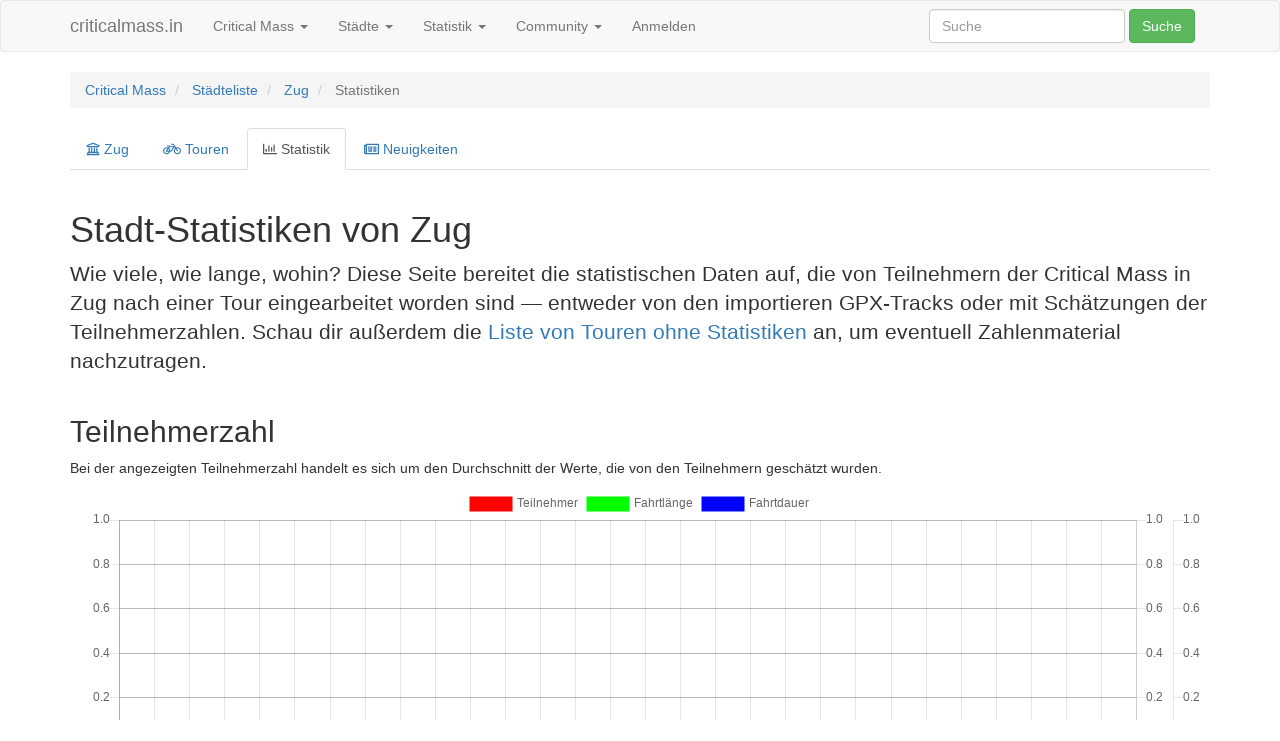

--- FILE ---
content_type: text/html; charset=UTF-8
request_url: https://criticalmass.in/zug/statistic
body_size: 5714
content:
    
<!DOCTYPE html>
<html xmlns="http://www.w3.org/1999/xhtml" xmlns:og="http://opengraphprotocol.org/schema/" xmlns:fb="http://www.facebook.com/2008/fbml">
<head >

            <title>Statistiken aus Zug — criticalmass.in</title>
    
    <meta http-equiv="X-UA-Compatible" content="IE=edge"/>
    <meta name="viewport" content="initial-scale=1,user-scalable=no,maximum-scale=1,width=device-width"/>
    <meta name="mobile-web-app-capable" content="yes"/>
    <meta name="apple-mobile-web-app-capable" content="yes"/>

    <meta name="keywords" content="Critical Mass, Fotos, Tracks, Live-Tracking" />
<meta name="description" content="Critical-Mass-Statistiken aus Zug: Teilnehmer, Fahrtdauer, Fahrtl&auml;nge, Touren" />
<meta name="robots" content="index, follow" />
<meta property="fb:app_id" content="216780188685195" />
<meta property="og:type" content="Website" />
<meta property="og:title" content="criticalmass.in &mdash; Critical Mass, Touren, Photos und mehr" />
<meta property="og:site_name" content="criticalmass.in" />
<meta property="og:description" content="Critical-Mass-Statistiken aus Zug: Teilnehmer, Fahrtdauer, Fahrtl&auml;nge, Touren" />
<meta property="og:locale" content="de_DE" />
<meta property="og:url" content="httpss://criticalmass.in/zug/statistic" />
<meta http-equiv="Content-Type" content="text/html; charset=utf-8" />
<meta charset="UTF-8" />

    <link rel="canonical" href="httpss://criticalmass.in/zug/statistic"/>

    

    <link rel="stylesheet" href="/build/225.0c51db20.css"><link rel="stylesheet" href="/build/app.2f8b099e.css">

    
    <script src="/build/runtime.539ab088.js" defer></script><script src="/build/225.4a652e5f.js" defer></script><script src="/build/app.9d12ba55.js" defer></script>

</head>

<body class="not-logged-in  with-top-navbar">

    <nav id="navigation" class="navbar navbar-default">
    <div class="container">
        <div class="navbar-header">
    <button type="button" class="navbar-toggle collapsed" data-toggle="collapse"
            data-target="#bs-example-navbar-collapse-1" aria-expanded="false">
                <span class="sr-only">
                    Toggle navigation
                </span>
        <span class="icon-bar"></span>
        <span class="icon-bar"></span>
        <span class="icon-bar"></span>
    </button>

    <a class="navbar-brand" href="/">
        criticalmass.in    </a>
</div>
        <div class="collapse navbar-collapse" id="bs-example-navbar-collapse-1">
            <ul class="nav navbar-nav">
                
        
        
        
        
                <li class="first dropdown">    <a href="#" class="dropdown-toggle" data-toggle="dropdown">Critical Mass
        <b class="caret"></b>
    </a>
                                <ul class="menu_level_1 dropdown-menu">
                
        
        
        
        
                <li class="first">    <a href="https://criticalmass.blog/critical-mass/was-ist-die-critical-mass/">Über die Critical Mass</a>
                        
        </li>    
        
        
        
        
        
                <li>    <a href="https://criticalmass.blog/critical-mass/haeufig-gestellte-fragen-zur-critical-mass/">Häufig gestellte Fragen</a>
                        
        </li>    
        
        
        
        
        
                <li>    <a href="https://criticalmass.blog/criticalmass-one/hilfe/">Hilfe</a>
                        
        </li>    
        
        
        
        
        
                <li class="last">    <a href="https://criticalmass.blog/criticalmass-one/ueber-criticalmass-in/">Über criticalmass.in</a>
                        
        </li>    

    </ul>

        </li>    
        
        
        
        
        
                <li class="dropdown">    <a href="#" class="dropdown-toggle" data-toggle="dropdown">Städte
        <b class="caret"></b>
    </a>
                                <ul class="menu_level_1 dropdown-menu">
                
        
        
        
        
                <li class="first">    <a href="/citylist">Städteliste</a>
                        
        </li>    
        
        
        
        
        
                <li>    <a href="/world">Verzeichnis</a>
                        
        </li>    
        
        
        
        
        
                <li class="last">    <a href="/calendar">Kalender</a>
                        
        </li>    

    </ul>

        </li>    
        
        
        
        
        
                <li class="dropdown">    <a href="#" class="dropdown-toggle" data-toggle="dropdown">Statistik
        <b class="caret"></b>
    </a>
                                <ul class="menu_level_1 dropdown-menu">
                
        
        
        
        
                <li class="first">    <a href="/statistic">Übersicht</a>
                        
        </li>    
        
        
        
        
        
                <li>    <a href="/statistic/top">Top 10</a>
                        
        </li>    
        
        
        
        
        
                <li class="last">    <a href="/statistic/2025/11">Monatsauswertung</a>
                        
        </li>    

    </ul>

        </li>    
        
        
        
        
        
                <li class="dropdown">    <a href="#" class="dropdown-toggle" data-toggle="dropdown">Community
        <b class="caret"></b>
    </a>
                                <ul class="menu_level_1 dropdown-menu">
                
        
        
        
        
                <li class="first">    <a href="/timeline">Timeline</a>
                        
        </li>    
        
        
        
        
        
                <li>    <a href="/boards/overview">Diskussion</a>
                        
        </li>    
        
        
        
        
        
                <li class="last">    <a href="/city/gallery">Fotos</a>
                        
        </li>    

    </ul>

        </li>    
        
        
        
        
        
                <li class="last">    <a href="/login">Anmelden</a>
                        
        </li>    

    </ul>


    <form class="navbar-form navbar-right" role="search"
      action="/search/query">
    <div class="form-group">
        <input id="search-input" type="text" class="form-control"
               placeholder="Suche"
               name="query"/>
    </div>
    <button type="submit" class="btn btn-success">
        Suche    </button>
</form>

</div>

    </div>
</nav>

    
                    <div class="container pt-4">
            <ol class="breadcrumb">
                <li class="breadcrumb-item">
                    <a href="/">Critical Mass</a>
                </li>
                    <li>
        <a href="/citylist">
            Städteliste
        </a>
    </li>

    <li>
        <a href="/zug">
            Zug
        </a>
    </li>

    <li class="active">
        Statistiken
    </li>
            </ol>
        </div>
            
    

        <div class="container">
        <ul class="nav nav-tabs margin-bottom-medium" role="tablist">
    <li role="tab">
        <a href="/zug">
            <i class="far fa-university"></i>
            Zug
        </a>
    </li>

    <li role="tab">
        <a href="/zug/list">
            <i class="far fa-bicycle"></i>
            Touren
        </a>
    </li>

    <li role="presentation" class="active" >
        <a href="/zug/statistic">
            <i class="far fa-chart-bar"></i>
            Statistik
        </a>
    </li>

    <li role="tab">
        <a href="/zug/socialnetwork/list-items">
            <i class="far fa-newspaper"></i>
            Neuigkeiten
        </a>
    </li>
</ul>

        <div class="row">
            <div class="col-md-12">
                <h1>
                    Stadt-Statistiken von Zug
                </h1>

                <p class="lead">
                    Wie viele, wie lange, wohin? Diese Seite bereitet die statistischen Daten auf, die von Teilnehmern
                    der Critical Mass in Zug nach einer Tour eingearbeitet worden sind &mdash; entweder von
                    den importieren GPX-Tracks oder mit Schätzungen der Teilnehmerzahlen. Schau dir außerdem die <a
                            href="/zug/missingstats">Liste
                        von Touren ohne Statistiken</a> an, um eventuell Zahlenmaterial nachzutragen.
                </p>
            </div>
        </div>

        <div class="row">
            <div class="col-md-12">
                <h2>
                    Teilnehmerzahl
                </h2>

                <p>
                    Bei der angezeigten Teilnehmerzahl handelt es sich um den Durchschnitt der Werte, die von den
                    Teilnehmern geschätzt wurden.
                </p>
            </div>
        </div>

        <div class="row">
            <div class="col-md-12">
                <canvas id="chart" style="width: 100%; height: 75vh;"></canvas>
            </div>
        </div>

        <div class="row">
            <div class="col-md-12">
                <h2>
                    Tabellarischer Vergleich
                </h2>

                <p class="lead">
                    Gibt es einen Zusammenhang zwischen dem Wetter und den Teilnehmerzahlen?
                </p>
            </div>
        </div>

        <div class="row">
            <div class="col-md-12">
                <table class="table">
                    <thead>
                    <tr>
                        <th>
                            Datum
                        </th>
                        <th>
                            Temperatur
                        </th>
                        <th>
                            Niederschlag
                        </th>
                        <th>
                            Windgeschwindigkeit
                        </th>
                        <th>
                            Teilnehmerzahl
                        </th>
                        <th>
                            Streckenlänge
                        </th>
                    </tr>
                    </thead>
                    <tbody>
                                                                                                                                                                    <tr>
                                <td>
                                    31.10.2025 18:45&nbsp;Uhr
                                </td>
                                <td>
                                    8,13&nbsp;°C
                                </td>
                                <td>
                                    0,00&nbsp;mm
                                </td>
                                <td>
                                    1,82&nbsp;m/s
                                </td>
                                <td>
                                                                        unbekannt
                                                                    </td>
                                <td>
                                                                        unbekannt
                                                                    </td>
                            </tr>
                                                                                                                        <tr>
                                <td>
                                    26.09.2025 18:45&nbsp;Uhr
                                </td>
                                <td>
                                    11,19&nbsp;°C
                                </td>
                                <td>
                                    6,10&nbsp;mm
                                </td>
                                <td>
                                    2,49&nbsp;m/s
                                </td>
                                <td>
                                                                        unbekannt
                                                                    </td>
                                <td>
                                                                        unbekannt
                                                                    </td>
                            </tr>
                                                                                                                        <tr>
                                <td>
                                    29.08.2025 18:45&nbsp;Uhr
                                </td>
                                <td>
                                    14,71&nbsp;°C
                                </td>
                                <td>
                                    3,97&nbsp;mm
                                </td>
                                <td>
                                    2,04&nbsp;m/s
                                </td>
                                <td>
                                                                        unbekannt
                                                                    </td>
                                <td>
                                                                        unbekannt
                                                                    </td>
                            </tr>
                                                                                                                        <tr>
                                <td>
                                    25.07.2025 18:45&nbsp;Uhr
                                </td>
                                <td>
                                    17,94&nbsp;°C
                                </td>
                                <td>
                                    1,56&nbsp;mm
                                </td>
                                <td>
                                    2,61&nbsp;m/s
                                </td>
                                <td>
                                                                        unbekannt
                                                                    </td>
                                <td>
                                                                        unbekannt
                                                                    </td>
                            </tr>
                                                                                                                        <tr>
                                <td>
                                    27.06.2025 18:45&nbsp;Uhr
                                </td>
                                <td>
                                    28,10&nbsp;°C
                                </td>
                                <td>
                                    0,00&nbsp;mm
                                </td>
                                <td>
                                    2,07&nbsp;m/s
                                </td>
                                <td>
                                                                        unbekannt
                                                                    </td>
                                <td>
                                                                        unbekannt
                                                                    </td>
                            </tr>
                                                                                                                        <tr>
                                <td>
                                    30.05.2025 18:45&nbsp;Uhr
                                </td>
                                <td>
                                    16,82&nbsp;°C
                                </td>
                                <td>
                                    4,95&nbsp;mm
                                </td>
                                <td>
                                    3,98&nbsp;m/s
                                </td>
                                <td>
                                                                        unbekannt
                                                                    </td>
                                <td>
                                                                        unbekannt
                                                                    </td>
                            </tr>
                                                                                                                                                                                                                                                                                                                                                                                                                                                                                                                                                                                                                                                                                                                                                                                                                                                                                                                                                                                                                                                                                                                                                                                                                                                                                                                                                                                                                                                                                                                                        <tr>
                                <td>
                                    25.08.2023 18:45&nbsp;Uhr
                                </td>
                                <td>
                                    16,03&nbsp;°C
                                </td>
                                <td>
                                    0,00&nbsp;mm
                                </td>
                                <td>
                                    1,59&nbsp;m/s
                                </td>
                                <td>
                                                                        unbekannt
                                                                    </td>
                                <td>
                                                                        unbekannt
                                                                    </td>
                            </tr>
                                                                                                                        <tr>
                                <td>
                                    28.07.2023 18:45&nbsp;Uhr
                                </td>
                                <td>
                                    17,90&nbsp;°C
                                </td>
                                <td>
                                    10,14&nbsp;mm
                                </td>
                                <td>
                                    4,79&nbsp;m/s
                                </td>
                                <td>
                                                                        unbekannt
                                                                    </td>
                                <td>
                                                                        unbekannt
                                                                    </td>
                            </tr>
                                                                                                                        <tr>
                                <td>
                                    30.06.2023 18:45&nbsp;Uhr
                                </td>
                                <td>
                                    17,64&nbsp;°C
                                </td>
                                <td>
                                    17,31&nbsp;mm
                                </td>
                                <td>
                                    2,72&nbsp;m/s
                                </td>
                                <td>
                                                                        unbekannt
                                                                    </td>
                                <td>
                                                                        unbekannt
                                                                    </td>
                            </tr>
                                                                                                                        <tr>
                                <td>
                                    26.05.2023 18:45&nbsp;Uhr
                                </td>
                                <td>
                                    17,67&nbsp;°C
                                </td>
                                <td>
                                    0,23&nbsp;mm
                                </td>
                                <td>
                                    5,17&nbsp;m/s
                                </td>
                                <td>
                                                                        unbekannt
                                                                    </td>
                                <td>
                                                                        unbekannt
                                                                    </td>
                            </tr>
                                                                                                                        <tr>
                                <td>
                                    28.04.2023 18:45&nbsp;Uhr
                                </td>
                                <td>
                                    13,33&nbsp;°C
                                </td>
                                <td>
                                    0,00&nbsp;mm
                                </td>
                                <td>
                                    5,11&nbsp;m/s
                                </td>
                                <td>
                                                                        unbekannt
                                                                    </td>
                                <td>
                                                                        unbekannt
                                                                    </td>
                            </tr>
                                                                                                                        <tr>
                                <td>
                                    31.03.2023 18:45&nbsp;Uhr
                                </td>
                                <td>
                                    1,18&nbsp;°C
                                </td>
                                <td>
                                    0,11&nbsp;mm
                                </td>
                                <td>
                                    3,34&nbsp;m/s
                                </td>
                                <td>
                                                                        unbekannt
                                                                    </td>
                                <td>
                                                                        unbekannt
                                                                    </td>
                            </tr>
                                                                                                                        <tr>
                                <td>
                                    24.02.2023 18:45&nbsp;Uhr
                                </td>
                                <td>
                                    0,91&nbsp;°C
                                </td>
                                <td>
                                    0,00&nbsp;mm
                                </td>
                                <td>
                                    1,49&nbsp;m/s
                                </td>
                                <td>
                                                                        unbekannt
                                                                    </td>
                                <td>
                                                                        unbekannt
                                                                    </td>
                            </tr>
                                                                                                                        <tr>
                                <td>
                                    27.01.2023 18:45&nbsp;Uhr
                                </td>
                                <td>
                                    -1,45&nbsp;°C
                                </td>
                                <td>
                                    0,00&nbsp;mm
                                </td>
                                <td>
                                    3,21&nbsp;m/s
                                </td>
                                <td>
                                                                        unbekannt
                                                                    </td>
                                <td>
                                                                        unbekannt
                                                                    </td>
                            </tr>
                                                                                                                        <tr>
                                <td>
                                    30.12.2022 18:45&nbsp;Uhr
                                </td>
                                <td>
                                    3,40&nbsp;°C
                                </td>
                                <td>
                                    0,00&nbsp;mm
                                </td>
                                <td>
                                    1,13&nbsp;m/s
                                </td>
                                <td>
                                                                        unbekannt
                                                                    </td>
                                <td>
                                                                        unbekannt
                                                                    </td>
                            </tr>
                                                                                                                        <tr>
                                <td>
                                    25.11.2022 18:45&nbsp;Uhr
                                </td>
                                <td>
                                    4,00&nbsp;°C
                                </td>
                                <td>
                                    3,65&nbsp;mm
                                </td>
                                <td>
                                    0,93&nbsp;m/s
                                </td>
                                <td>
                                                                        unbekannt
                                                                    </td>
                                <td>
                                                                        unbekannt
                                                                    </td>
                            </tr>
                                                                                                                        <tr>
                                <td>
                                    28.10.2022 18:45&nbsp;Uhr
                                </td>
                                <td>
                                    10,66&nbsp;°C
                                </td>
                                <td>
                                    0,27&nbsp;mm
                                </td>
                                <td>
                                    2,80&nbsp;m/s
                                </td>
                                <td>
                                                                        unbekannt
                                                                    </td>
                                <td>
                                                                        unbekannt
                                                                    </td>
                            </tr>
                                                                                                                        <tr>
                                <td>
                                    30.09.2022 18:45&nbsp;Uhr
                                </td>
                                <td>
                                    15,35&nbsp;°C
                                </td>
                                <td>
                                    0,00&nbsp;mm
                                </td>
                                <td>
                                    2,18&nbsp;m/s
                                </td>
                                <td>
                                                                        unbekannt
                                                                    </td>
                                <td>
                                                                        unbekannt
                                                                    </td>
                            </tr>
                                                                                                                        <tr>
                                <td>
                                    26.08.2022 18:45&nbsp;Uhr
                                </td>
                                <td>
                                    18,50&nbsp;°C
                                </td>
                                <td>
                                    5,14&nbsp;mm
                                </td>
                                <td>
                                    2,32&nbsp;m/s
                                </td>
                                <td>
                                                                        unbekannt
                                                                    </td>
                                <td>
                                                                        unbekannt
                                                                    </td>
                            </tr>
                                                                                                                        <tr>
                                <td>
                                    29.07.2022 18:45&nbsp;Uhr
                                </td>
                                <td>
                                    27,32&nbsp;°C
                                </td>
                                <td>
                                    0,00&nbsp;mm
                                </td>
                                <td>
                                    2,47&nbsp;m/s
                                </td>
                                <td>
                                                                        unbekannt
                                                                    </td>
                                <td>
                                                                        unbekannt
                                                                    </td>
                            </tr>
                                                                                                                        <tr>
                                <td>
                                    24.06.2022 18:45&nbsp;Uhr
                                </td>
                                <td>
                                    22,55&nbsp;°C
                                </td>
                                <td>
                                    0,17&nbsp;mm
                                </td>
                                <td>
                                    2,45&nbsp;m/s
                                </td>
                                <td>
                                                                        unbekannt
                                                                    </td>
                                <td>
                                                                        unbekannt
                                                                    </td>
                            </tr>
                                                                                                                        <tr>
                                <td>
                                    27.05.2022 18:45&nbsp;Uhr
                                </td>
                                <td>
                                    22,59&nbsp;°C
                                </td>
                                <td>
                                    1,32&nbsp;mm
                                </td>
                                <td>
                                    2,07&nbsp;m/s
                                </td>
                                <td>
                                                                        unbekannt
                                                                    </td>
                                <td>
                                                                        unbekannt
                                                                    </td>
                            </tr>
                                                                                                                        <tr>
                                <td>
                                    29.04.2022 18:45&nbsp;Uhr
                                </td>
                                <td>
                                    12,19&nbsp;°C
                                </td>
                                <td>
                                    8,89&nbsp;mm
                                </td>
                                <td>
                                    1,74&nbsp;m/s
                                </td>
                                <td>
                                                                        unbekannt
                                                                    </td>
                                <td>
                                                                        unbekannt
                                                                    </td>
                            </tr>
                                                                                                                        <tr>
                                <td>
                                    25.03.2022 18:45&nbsp;Uhr
                                </td>
                                <td>
                                    9,39&nbsp;°C
                                </td>
                                <td>
                                    2,74&nbsp;mm
                                </td>
                                <td>
                                    3,26&nbsp;m/s
                                </td>
                                <td>
                                                                        unbekannt
                                                                    </td>
                                <td>
                                                                        unbekannt
                                                                    </td>
                            </tr>
                                                                                                                        <tr>
                                <td>
                                    25.02.2022 18:45&nbsp;Uhr
                                </td>
                                <td>
                                    1,54&nbsp;°C
                                </td>
                                <td>
                                    0,00&nbsp;mm
                                </td>
                                <td>
                                    2,11&nbsp;m/s
                                </td>
                                <td>
                                                                        unbekannt
                                                                    </td>
                                <td>
                                                                        unbekannt
                                                                    </td>
                            </tr>
                                                                                                                        <tr>
                                <td>
                                    28.01.2022 18:45&nbsp;Uhr
                                </td>
                                <td>
                                    4,86&nbsp;°C
                                </td>
                                <td>
                                    7,65&nbsp;mm
                                </td>
                                <td>
                                    4,63&nbsp;m/s
                                </td>
                                <td>
                                                                        unbekannt
                                                                    </td>
                                <td>
                                                                        unbekannt
                                                                    </td>
                            </tr>
                                                                                                                        <tr>
                                <td>
                                    31.12.2021 18:45&nbsp;Uhr
                                </td>
                                <td>
                                    -2,61&nbsp;°C
                                </td>
                                <td>
                                    3,27&nbsp;mm
                                </td>
                                <td>
                                    2,46&nbsp;m/s
                                </td>
                                <td>
                                                                        unbekannt
                                                                    </td>
                                <td>
                                                                        unbekannt
                                                                    </td>
                            </tr>
                                                                                                                        <tr>
                                <td>
                                    26.11.2021 18:45&nbsp;Uhr
                                </td>
                                <td>
                                    2,19&nbsp;°C
                                </td>
                                <td>
                                    2,34&nbsp;mm
                                </td>
                                <td>
                                    1,97&nbsp;m/s
                                </td>
                                <td>
                                                                        unbekannt
                                                                    </td>
                                <td>
                                                                        unbekannt
                                                                    </td>
                            </tr>
                                                                                                                        <tr>
                                <td>
                                    29.10.2021 18:45&nbsp;Uhr
                                </td>
                                <td>
                                    7,73&nbsp;°C
                                </td>
                                <td>
                                    2,01&nbsp;mm
                                </td>
                                <td>
                                    2,09&nbsp;m/s
                                </td>
                                <td>
                                                                        unbekannt
                                                                    </td>
                                <td>
                                                                        unbekannt
                                                                    </td>
                            </tr>
                                                                                                                                                                                                                                                                                                                                                                                                                                                                                                                                                                                                                                                                                                    </tbody>
                </table>
            </div>
        </div>
    </div>

            <div class="ride-data" data-ride-datetime="2025-11-28" data-estimated-participants="0" data-estimated-duration="0" data-estimated-distance="0"></div>
            <div class="ride-data" data-ride-datetime="2025-10-31" data-estimated-participants="0" data-estimated-duration="0" data-estimated-distance="0"></div>
            <div class="ride-data" data-ride-datetime="2025-09-26" data-estimated-participants="0" data-estimated-duration="0" data-estimated-distance="0"></div>
            <div class="ride-data" data-ride-datetime="2025-08-29" data-estimated-participants="0" data-estimated-duration="0" data-estimated-distance="0"></div>
            <div class="ride-data" data-ride-datetime="2025-07-25" data-estimated-participants="0" data-estimated-duration="0" data-estimated-distance="0"></div>
            <div class="ride-data" data-ride-datetime="2025-06-27" data-estimated-participants="0" data-estimated-duration="0" data-estimated-distance="0"></div>
            <div class="ride-data" data-ride-datetime="2025-05-30" data-estimated-participants="0" data-estimated-duration="0" data-estimated-distance="0"></div>
            <div class="ride-data" data-ride-datetime="2025-04-25" data-estimated-participants="0" data-estimated-duration="0" data-estimated-distance="0"></div>
            <div class="ride-data" data-ride-datetime="2025-03-28" data-estimated-participants="0" data-estimated-duration="0" data-estimated-distance="0"></div>
            <div class="ride-data" data-ride-datetime="2025-02-28" data-estimated-participants="0" data-estimated-duration="0" data-estimated-distance="0"></div>
            <div class="ride-data" data-ride-datetime="2025-01-31" data-estimated-participants="0" data-estimated-duration="0" data-estimated-distance="0"></div>
            <div class="ride-data" data-ride-datetime="2024-12-27" data-estimated-participants="0" data-estimated-duration="0" data-estimated-distance="0"></div>
            <div class="ride-data" data-ride-datetime="2024-11-29" data-estimated-participants="0" data-estimated-duration="0" data-estimated-distance="0"></div>
            <div class="ride-data" data-ride-datetime="2024-10-25" data-estimated-participants="0" data-estimated-duration="0" data-estimated-distance="0"></div>
            <div class="ride-data" data-ride-datetime="2024-09-27" data-estimated-participants="0" data-estimated-duration="0" data-estimated-distance="0"></div>
            <div class="ride-data" data-ride-datetime="2024-08-30" data-estimated-participants="0" data-estimated-duration="0" data-estimated-distance="0"></div>
            <div class="ride-data" data-ride-datetime="2024-07-26" data-estimated-participants="0" data-estimated-duration="0" data-estimated-distance="0"></div>
            <div class="ride-data" data-ride-datetime="2024-06-28" data-estimated-participants="0" data-estimated-duration="0" data-estimated-distance="0"></div>
            <div class="ride-data" data-ride-datetime="2024-05-31" data-estimated-participants="0" data-estimated-duration="0" data-estimated-distance="0"></div>
            <div class="ride-data" data-ride-datetime="2024-04-26" data-estimated-participants="0" data-estimated-duration="0" data-estimated-distance="0"></div>
            <div class="ride-data" data-ride-datetime="2024-03-29" data-estimated-participants="0" data-estimated-duration="0" data-estimated-distance="0"></div>
            <div class="ride-data" data-ride-datetime="2024-02-23" data-estimated-participants="0" data-estimated-duration="0" data-estimated-distance="0"></div>
            <div class="ride-data" data-ride-datetime="2024-01-26" data-estimated-participants="0" data-estimated-duration="0" data-estimated-distance="0"></div>
            <div class="ride-data" data-ride-datetime="2023-12-29" data-estimated-participants="0" data-estimated-duration="0" data-estimated-distance="0"></div>
            <div class="ride-data" data-ride-datetime="2023-11-24" data-estimated-participants="0" data-estimated-duration="0" data-estimated-distance="0"></div>
            <div class="ride-data" data-ride-datetime="2023-10-27" data-estimated-participants="0" data-estimated-duration="0" data-estimated-distance="0"></div>
            <div class="ride-data" data-ride-datetime="2023-09-29" data-estimated-participants="0" data-estimated-duration="0" data-estimated-distance="0"></div>
            <div class="ride-data" data-ride-datetime="2023-08-25" data-estimated-participants="0" data-estimated-duration="0" data-estimated-distance="0"></div>
            <div class="ride-data" data-ride-datetime="2023-07-28" data-estimated-participants="0" data-estimated-duration="0" data-estimated-distance="0"></div>
            <div class="ride-data" data-ride-datetime="2023-06-30" data-estimated-participants="0" data-estimated-duration="0" data-estimated-distance="0"></div>
            <div class="ride-data" data-ride-datetime="2023-05-26" data-estimated-participants="0" data-estimated-duration="0" data-estimated-distance="0"></div>
            <div class="ride-data" data-ride-datetime="2023-04-28" data-estimated-participants="0" data-estimated-duration="0" data-estimated-distance="0"></div>
            <div class="ride-data" data-ride-datetime="2023-03-31" data-estimated-participants="0" data-estimated-duration="0" data-estimated-distance="0"></div>
            <div class="ride-data" data-ride-datetime="2023-02-24" data-estimated-participants="0" data-estimated-duration="0" data-estimated-distance="0"></div>
            <div class="ride-data" data-ride-datetime="2023-01-27" data-estimated-participants="0" data-estimated-duration="0" data-estimated-distance="0"></div>
            <div class="ride-data" data-ride-datetime="2022-12-30" data-estimated-participants="0" data-estimated-duration="0" data-estimated-distance="0"></div>
            <div class="ride-data" data-ride-datetime="2022-11-25" data-estimated-participants="0" data-estimated-duration="0" data-estimated-distance="0"></div>
            <div class="ride-data" data-ride-datetime="2022-10-28" data-estimated-participants="0" data-estimated-duration="0" data-estimated-distance="0"></div>
            <div class="ride-data" data-ride-datetime="2022-09-30" data-estimated-participants="0" data-estimated-duration="0" data-estimated-distance="0"></div>
            <div class="ride-data" data-ride-datetime="2022-08-26" data-estimated-participants="0" data-estimated-duration="0" data-estimated-distance="0"></div>
            <div class="ride-data" data-ride-datetime="2022-07-29" data-estimated-participants="0" data-estimated-duration="0" data-estimated-distance="0"></div>
            <div class="ride-data" data-ride-datetime="2022-06-24" data-estimated-participants="0" data-estimated-duration="0" data-estimated-distance="0"></div>
            <div class="ride-data" data-ride-datetime="2022-05-27" data-estimated-participants="0" data-estimated-duration="0" data-estimated-distance="0"></div>
            <div class="ride-data" data-ride-datetime="2022-04-29" data-estimated-participants="0" data-estimated-duration="0" data-estimated-distance="0"></div>
            <div class="ride-data" data-ride-datetime="2022-03-25" data-estimated-participants="0" data-estimated-duration="0" data-estimated-distance="0"></div>
            <div class="ride-data" data-ride-datetime="2022-02-25" data-estimated-participants="0" data-estimated-duration="0" data-estimated-distance="0"></div>
            <div class="ride-data" data-ride-datetime="2022-01-28" data-estimated-participants="0" data-estimated-duration="0" data-estimated-distance="0"></div>
            <div class="ride-data" data-ride-datetime="2021-12-31" data-estimated-participants="0" data-estimated-duration="0" data-estimated-distance="0"></div>
            <div class="ride-data" data-ride-datetime="2021-11-26" data-estimated-participants="0" data-estimated-duration="0" data-estimated-distance="0"></div>
            <div class="ride-data" data-ride-datetime="2021-10-29" data-estimated-participants="0" data-estimated-duration="0" data-estimated-distance="0"></div>
            <div class="ride-data" data-ride-datetime="2021-09-24" data-estimated-participants="0" data-estimated-duration="0" data-estimated-distance="0"></div>
            <div class="ride-data" data-ride-datetime="2021-08-27" data-estimated-participants="0" data-estimated-duration="0" data-estimated-distance="0"></div>
            <div class="ride-data" data-ride-datetime="2021-07-30" data-estimated-participants="0" data-estimated-duration="0" data-estimated-distance="0"></div>
            <div class="ride-data" data-ride-datetime="2021-06-25" data-estimated-participants="0" data-estimated-duration="0" data-estimated-distance="0"></div>
            <div class="ride-data" data-ride-datetime="2021-05-28" data-estimated-participants="0" data-estimated-duration="0" data-estimated-distance="0"></div>
            <div class="ride-data" data-ride-datetime="2021-04-30" data-estimated-participants="0" data-estimated-duration="0" data-estimated-distance="0"></div>
            <div class="ride-data" data-ride-datetime="2021-03-26" data-estimated-participants="0" data-estimated-duration="0" data-estimated-distance="0"></div>
            <div class="ride-data" data-ride-datetime="2021-02-26" data-estimated-participants="0" data-estimated-duration="0" data-estimated-distance="0"></div>
            <div class="ride-data" data-ride-datetime="2021-01-29" data-estimated-participants="0" data-estimated-duration="0" data-estimated-distance="0"></div>
    
    <footer id="footer" style="margin-top: 50px;">
    <div class="container">
        <div class="row">
            <div class="col-md-3">
                <h5>
                    <a href="/" title="zur Startseite von criticalmass.in">
                        Seit 5252 Tagen im Sattel
                    </a>
                </h5>

                <ul class="list-unstyled">
                    <li>
                        <a href="/content/impress"
                           id="footer-impress-link">
                            Impressum
                        </a>
                    </li>

                    <li>
                        <a href="/content/privacy"
                           id="footer-privacy-link">
                            Datenschutz
                        </a>
                    </li>

                    <li>
                        <a href="/content/gdpr"
                           id="footer-gdpr-link">
                            Deine privaten Daten
                        </a>
                    </li>

                    <li>
                        <a href="https://criticalmass.blog/criticalmass-one/ueber-criticalmass-in/" id="footer-about-link">
                            Über die Critical Mass                        </a>
                    </li>

                    <li>
                        <a href="https://criticalmass.blog/critical-mass/haeufig-gestellte-fragen-zur-critical-mass/" id="footer-faq-link">
                            Häufig gestellte Fragen                        </a>
                    </li>

                    <li>
                        <a href="/api/doc" id="footer-apidoc-link">
                            Api-Dokumentation                        </a>
                    </li>

                    <li>
                        <a href="https://sqi.be/status" id="footer-status-link">
                            Status
                        </a>
                    </li>

                    <li>
                        <a href="https://github.com/criticalmass-one/criticalmass-in">
                            GitHub-Repository
                        </a>
                    </li>
                </ul>
            </div>

            <div class="col-md-3">
                <h5>
                    <a href="https://criticalmass.blog/" title="zum Critical-Mass-Weblog">
                        Aus dem Blog
                    </a>
                </h5>

                
                <ul class="list-unstyled">
                                            <li>
                            <a href="https://criticalmass.blog/aenderungen-bei-der-anbindung-gesellschaftlicher-netzwerke/" title="zum Blog-Beitrag">
                                Änderungen bei der Anbindung gesellschaftlicher Netzwerke
                            </a>

                            <time class="text-muted">18.11.2024</time>
                        </li>
                                            <li>
                            <a href="https://criticalmass.blog/am-26-september-ist-verkehrswende-und-klimawahl/" title="zum Blog-Beitrag">
                                Am 26. September ist Verkehrswende- und Klimawahl!
                            </a>

                            <time class="text-muted">24.08.2021</time>
                        </li>
                                            <li>
                            <a href="https://criticalmass.blog/critical-mass-party-oder-ernstzunehmendes-anliegen/" title="zum Blog-Beitrag">
                                Critical Mass: Party oder ernstzunehmendes Anliegen?
                            </a>

                            <time class="text-muted">13.07.2021</time>
                        </li>
                                            <li>
                            <a href="https://criticalmass.blog/dezentrale-critical-mass/" title="zum Blog-Beitrag">
                                Dezentrale Critical Mass
                            </a>

                            <time class="text-muted">27.03.2020</time>
                        </li>
                                            <li>
                            <a href="https://criticalmass.blog/mobilitaetswandel-vs-verkehrsinfarkt/" title="zum Blog-Beitrag">
                                Mobilitätswandel vs. Verkehrsinfarkt
                            </a>

                            <time class="text-muted">21.07.2019</time>
                        </li>
                                            <li>
                            <a href="https://criticalmass.blog/ein-einzigartiges-demokratisches-experiment/" title="zum Blog-Beitrag">
                                Ein einzigartiges demokratisches Experiment
                            </a>

                            <time class="text-muted">30.03.2018</time>
                        </li>
                                            <li>
                            <a href="https://criticalmass.blog/all-critical-mass-is-nazi/" title="zum Blog-Beitrag">
                                All Critical Mass is Nazi
                            </a>

                            <time class="text-muted">20.01.2018</time>
                        </li>
                                            <li>
                            <a href="https://criticalmass.blog/we-are-traffic/" title="zum Blog-Beitrag">
                                WE ARE TRAFFIC
                            </a>

                            <time class="text-muted">13.10.2012</time>
                        </li>
                                            <li>
                            <a href="https://criticalmass.blog/teilnehmer-der-los-angeles-critical-mass-stirbt-bei-unfall/" title="zum Blog-Beitrag">
                                Teilnehmer der Los-Angeles-Critical-Mass stirbt bei Unfall
                            </a>

                            <time class="text-muted">02.09.2012</time>
                        </li>
                                            <li>
                            <a href="https://criticalmass.blog/critical-mass-in-bremen-jaja-strassenverkehrs-ordnung-blabla/" title="zum Blog-Beitrag">
                                Critical Mass in Bremen: „Jaja, Straßenverkehrs-Ordnung, blabla“
                            </a>

                            <time class="text-muted">29.07.2012</time>
                        </li>
                                    </ul>
            </div>

            <div class="col-md-3">
                <h5>
                    Critical-Mass-Aktionen
                </h5>

                <ul class="list-unstyled">
                        <li>
        <a href="/promotion/kidical-mass-herbst-2025" title="Bundesweite Kidical Mass im Herbst 2025">
            Bundesweite Kidical Mass im Herbst 2025
        </a>
    </li>
    <li>
        <a href="/promotion/kidical-mass-mai-2025" title="Bundesweite Kidical Mass im Mai 2025">
            Bundesweite Kidical Mass im Mai 2025
        </a>
    </li>
    <li>
        <a href="/promotion/kidical-mass-herbst-2024" title="Bundesweite Kidical Mass im Herbst 2024">
            Bundesweite Kidical Mass im Herbst 2024
        </a>
    </li>
    <li>
        <a href="/promotion/kidical-mass-mai-2024" title="Bundesweite Kidical Mass im Mai 2024">
            Bundesweite Kidical Mass im Mai 2024
        </a>
    </li>
    <li>
        <a href="/promotion/bundesweite-gedenken-an-natenom" title="Bundesweite Gedenken an Natenom">
            Bundesweite Gedenken an Natenom
        </a>
    </li>
    <li>
        <a href="/promotion/kidical-mass-september-2023" title="Bundesweite Kidical Mass im September 2023">
            Bundesweite Kidical Mass im September 2023
        </a>
    </li>
    <li>
        <a href="/promotion/kidical-mass-mai-2023" title="Bundesweite Kidical Mass im Mai 2023">
            Bundesweite Kidical Mass im Mai 2023
        </a>
    </li>
    <li>
        <a href="/promotion/kidical-mass-mai-2022" title="Bundesweite Kidical Mass im Mai 2022">
            Bundesweite Kidical Mass im Mai 2022
        </a>
    </li>
    <li>
        <a href="/promotion/kidical-mass-september-2021" title="Bundesweite Kidical Mass im September 2021">
            Bundesweite Kidical Mass im September 2021
        </a>
    </li>
    <li>
        <a href="/promotion/kidical-mass-september-2020" title="Bundesweite Kidical Mass im September 2020">
            Bundesweite Kidical Mass im September 2020
        </a>
    </li>
    <li>
        <a href="/promotion/kidical-mass-maerz-2020" title="Bundesweite Kidical Mass im März 2020">
            Bundesweite Kidical Mass im März 2020
        </a>
    </li>

                </ul>
            </div>

            <div class="col-md-3">
                <h5>
                    <a href="/citylist"
                       title="zur Liste der Städte mit einer Critical-Mass-Radtour">
                        Critical-Mass-Städte
                    </a>
                </h5>

                <ul class="list-unstyled">
                        <li>
        <a href="/hamburg" title="Critical Mass Hamburg">
            Critical Mass Hamburg
        </a>
    </li>
    <li>
        <a href="/stuttgart" title="Critical Mass Stuttgart">
            Critical Mass Stuttgart
        </a>
    </li>
    <li>
        <a href="/wien" title="Critical Mass Wien Vienna">
            Critical Mass Wien Vienna
        </a>
    </li>
    <li>
        <a href="/koeln" title="Critical Mass Köln">
            Critical Mass Köln
        </a>
    </li>
    <li>
        <a href="/kassel" title="Critical Mass Kassel">
            Critical Mass Kassel
        </a>
    </li>
    <li>
        <a href="/berlin" title="Critical Mass Berlin">
            Critical Mass Berlin
        </a>
    </li>
    <li>
        <a href="/bonn" title="Critical Mass Bonn">
            Critical Mass Bonn
        </a>
    </li>
    <li>
        <a href="/bremen" title="Critical Mass Bremen">
            Critical Mass Bremen
        </a>
    </li>
    <li>
        <a href="/dresden" title="Critical Mass Dresden">
            Critical Mass Dresden
        </a>
    </li>
    <li>
        <a href="/dortmund" title="Critical Mass Dortmund">
            Critical Mass Dortmund
        </a>
    </li>


                    <li>
                        <a href="/citylist" id="footer-citylist-link">
                            Städteliste
                        </a>
                    </li>
                </ul>
            </div>
        </div>

        <div class="row">
            <div class="col-md-12 text-center">
                <ul class="list-unstyled">
                    <li>
                        Kartendaten und Geocoding von <a href="http://sqi.be/gojuq">OpenStreetMap</a>,
                        <span class="text-nowrap">&copy; OpenStreetMap-Mitwirkende</span>,
                        <a href="http://sqi.be/dc9ux">lizensiert unter <span class="text-nowrap">CC BY-SA 2.0</span></a>
                    </li>
                    <li>
                        Wetterdaten von <a href="http://sqi.be/fedj6">OpenWeatherMap</a>,
                        <a href="http://sqi.be/hzo71">lizensiert unter <span class="text-nowrap">CC BY-SA 4.0</span></a>
                    </li>
                </ul>
            </div>
        </div>

        <div class="row">
            <div class="col-md-12 text-muted text-center">
                <ul class="list-inline">
                    <li>
                        <a href="https://luft.jetzt/"
                           title="Aktuelle Luftmesswerte aus deiner Umgebung: Feinstaub, Stickoxide und Ozon">
                            Luft<sup>jetzt</sup>
                        </a>
                    </li>

                    <li>
                        <a href="https://radverkehrsforum.de/"
                           title="Diskussionen und Informationen rund um den Radverkehr in Deutschland">
                            Radverkehrsforum
                        </a>
                    </li>

                    <li>
                        <a href="https://fahrradsternfahrt.hamburg/"
                           title="Fahrradsternfahrt Hamburg — die größte Fahrrad-Demonstaton in Norddeutschland">
                            Fahrradsternfahrt Hamburg
                        </a>
                    </li>

                    <li>
                        <a href="https://luenedrohne.de/"
                           title="LüneDrohne — Drohnenfotos aus Lüneburg">
                            Lünedrohne
                        </a>
                    </li>

                    <li>
                        <a href="https://luenedrohne.de/"
                           title="Lünedrohne — Drohnenfotos aus Lüneburg">
                            Lünedrohne
                        </a>
                    </li>
                </ul>
            </div>
        </div>
    </div>
</footer>

<div id="warming-stripes" class="text-center">
    Keep it in the ground.
</div>



</body>
</html>


--- FILE ---
content_type: text/json; charset=UTF-8
request_url: https://criticalmass.in/search/prefetch
body_size: 63431
content:
[{"type":"ride","url":"\/leverkusen\/2025-11-03","value":"Critical Mass Leverkusen 03.11.2025","meta":{"dateTime":"2025-11-03T18:00:00","location":"Rathaus Leverkusen"}},{"type":"ride","url":"\/jena\/2025-11-04","value":"Critical Mass Jena 04.11.2025","meta":{"dateTime":"2025-11-04T18:00:00","location":"Holzmarkt"}},{"type":"ride","url":"\/lisboa\/2025-11-04","value":"Lisboa 04.11.2025","meta":{"dateTime":"2025-11-04T21:00:00","location":"Monumento ao Duque da Saldenha"}},{"type":"ride","url":"\/erlangen\/2025-11-05","value":"Critical Mass Erlangen 05.11.2025","meta":{"dateTime":"2025-11-05T19:00:00","location":"Schlossplatz"}},{"type":"ride","url":"\/koblenz\/2025-11-06","value":"Critical Mass Koblenz 06.11.2025","meta":{"dateTime":"2025-11-06T17:30:00","location":"L\u00f6hrrondell"}},{"type":"ride","url":"\/siegen\/2025-11-06","value":"Critical Mass Siegen 06.11.2025","meta":{"dateTime":"2025-11-06T17:30:00","location":"K\u00f6lner Tor"}},{"type":"ride","url":"\/klagenfurt\/2025-11-06","value":"Critical Mass Klagenfurt 06.11.2025","meta":{"dateTime":"2025-11-06T18:00:00","location":"Lindwurm, Neuer Platz"}},{"type":"ride","url":"\/ludwigsburg\/2025-11-06","value":"CM LB 06.11.2025","meta":{"dateTime":"2025-11-06T18:30:00","location":"Akademiehof"}},{"type":"ride","url":"\/stuttgart\/2025-11-06","value":"Bike Night Stuttgart 01\/11","meta":{"dateTime":"2025-11-06T19:00:00","location":"Flora & Fauna"}},{"type":"ride","url":"\/castrop-rauxel\/2025-11-07","value":"Critical Mass Castrop-Rauxel 07.11.2025","meta":{"dateTime":"2025-11-07T17:00:00","location":"Forum, Europaplatz"}},{"type":"ride","url":"\/zwickau\/2025-11-07","value":"Critical Mass Zwickau 07.11.2025","meta":{"dateTime":"2025-11-07T17:00:00","location":"Platz der V\u00f6lkerfreundschaft"}},{"type":"ride","url":"\/gummersbach\/2025-11-07","value":"Critical Mass Oberberg 07.11.2025","meta":{"dateTime":"2025-11-07T17:30:00","location":"SchwalbeArena"}},{"type":"ride","url":"\/halle\/2025-11-07","value":"Critical Mass Halle 07.11.2025","meta":{"dateTime":"2025-11-07T18:00:00","location":"August-Bebel-Platz"}},{"type":"ride","url":"\/luebeck\/2025-11-07","value":"Critical Mass L\u00fcbeck 07.11.2025","meta":{"dateTime":"2025-11-07T18:00:00","location":"Bismarckdenkmal am Lindenteller (im Park zwischen Lindenteller und Bahnhof)"}},{"type":"ride","url":"\/ludwigshafen-am-rhein\/2025-11-07","value":"Critical Mass Ludwigshafen 07.11.2025","meta":{"dateTime":"2025-11-07T18:00:00","location":"Pfalzbau"}},{"type":"ride","url":"\/lueneburg\/2025-11-07","value":"Critical Mass L\u00fcneburg 07.11.2025","meta":{"dateTime":"2025-11-07T18:00:00","location":"Marktplatz"}},{"type":"ride","url":"\/witzenhausen\/2025-11-07","value":"Fahrradkorso Witzenhausen 07.11.2025","meta":{"dateTime":"2025-11-07T18:00:00","location":"vor der Mensa der Uni in der Steinstra\u00dfe"}},{"type":"ride","url":"\/stuttgart\/2025-11-07","value":"Critical Mass Stuttgart 07.11.2025","meta":{"dateTime":"2025-11-07T18:30:00","location":"rund um den Feuersee"}},{"type":"ride","url":"\/flensburg\/2025-11-07","value":"Critical Mass Flensburg 07.11.2025","meta":{"dateTime":"2025-11-07T18:30:00","location":"Hafenspitze"}},{"type":"ride","url":"\/mainz\/2025-11-07","value":"Critical Mass Mainz 07.11.2025","meta":{"dateTime":"2025-11-07T18:30:00","location":"Fischtorplatz \/ Rheinufer"}},{"type":"ride","url":"\/potsdam\/2025-11-07","value":"Critical Mass Potsdam 07.11.2025","meta":{"dateTime":"2025-11-07T18:30:00","location":"Luisenplatz"}},{"type":"ride","url":"\/birmingham\/2025-11-07","value":"Critical Mass Brum 07.11.2025","meta":{"dateTime":"2025-11-07T18:00:00","location":"St Philips Square"}},{"type":"ride","url":"\/bottrop\/2025-11-07","value":"Critical Mass Bottrop 07.11.2025","meta":{"dateTime":"2025-11-07T19:00:00","location":"Bottrop, Berliner Platz"}},{"type":"ride","url":"\/frankfurt\/2025-11-07","value":"Critical Mass Frankfurt 7.11.2025","meta":{"dateTime":"2025-11-07T19:00:00","location":"Vor der Alten Oper"}},{"type":"ride","url":"\/heilbronn\/2025-11-07","value":"Critical Mass Heilbronn 07.11.2025","meta":{"dateTime":"2025-11-07T19:00:00","location":"G\u00f6tzenturm"}},{"type":"ride","url":"\/norderstedt\/2025-11-07","value":"Critical Mass Norderstedt 07.11.2025","meta":{"dateTime":"2025-11-07T19:00:00","location":"Vor dem Rathaus"}},{"type":"ride","url":"\/osterholz-scharmbeck\/2025-11-07","value":"Critical Mass OHZ 07.11.2025","meta":{"dateTime":"2025-11-07T19:00:00","location":""}},{"type":"ride","url":"\/val%C3%A8ncia\/2025-11-07","value":"Massa Cr\u00edtica Val\u00e8ncia 07.11.2025","meta":{"dateTime":"2025-11-07T19:00:00","location":"Plaza de la Virgen"}},{"type":"ride","url":"\/wolfsburg\/2025-11-07","value":"Critical Mass Wolfsburg 07.11.2025","meta":{"dateTime":"2025-11-07T19:00:00","location":"Willy-Brandt-Platz"}},{"type":"ride","url":"\/wuppertal\/2025-11-07","value":"Critical Mass Wuppertal 07.11.2025","meta":{"dateTime":"2025-11-07T19:00:00","location":"Platz vor dem CinemaxX"}},{"type":"ride","url":"\/barcelona\/2025-11-07","value":"Massa Cr\u00edtica Barcelona 07.11.2025","meta":{"dateTime":"2025-11-07T20:00:00","location":"Arc de Triomf"}},{"type":"ride","url":"\/montevideo\/2025-11-09","value":"Masa Cr\u00edtica de Montevideo 09.11.2025","meta":{"dateTime":"2025-11-09T16:00:00","location":"Obelisco, Montevideo"}},{"type":"ride","url":"\/freudenstadt\/2025-11-10","value":"Critical Mass Freudenstadt 10.11.2025","meta":{"dateTime":"2025-11-10T18:30:00","location":"Marktplatz"}},{"type":"ride","url":"\/mulheim-an-der-ruhr\/2025-11-10","value":"Critical Mass M\u00fclheim 10.11.2025","meta":{"dateTime":"2025-11-10T18:30:00","location":"Hauptbahnhof"}},{"type":"ride","url":"\/lisboa\/2025-11-11","value":"Lisboa 11.11.2025","meta":{"dateTime":"2025-11-11T21:00:00","location":"Monumento ao Duque da Saldenha"}},{"type":"ride","url":"\/merseburg\/2025-11-13","value":"Critical Mass Merseburg 13.11.2025","meta":{"dateTime":"2025-11-13T18:00:00","location":"Kliaplatte"}},{"type":"ride","url":"\/falkensee\/2025-11-14","value":"Critical Mass Falkensee 14.11.2025","meta":{"dateTime":"2025-11-14T17:00:00","location":"Vorplatz der alten Stadthalle"}},{"type":"ride","url":"\/guetersloh\/2025-11-14","value":"Critical Mass G\u00fctersloh 14.11.2025","meta":{"dateTime":"2025-11-14T17:00:00","location":"Rathaus G\u00fctersloh"}},{"type":"ride","url":"\/oranienburg\/2025-11-14","value":"Critical Mass Oranienburg 14.11.2025","meta":{"dateTime":"2025-11-14T17:00:00","location":"Oranienburg, Bahnhof"}},{"type":"ride","url":"\/bergisch-gladbach\/2025-11-14","value":"CMGL 14.11.2025","meta":{"dateTime":"2025-11-14T18:00:00","location":"Platz der Partnerst\u00e4dte \/ S-Bahn Bergisch Gladbach"}},{"type":"ride","url":"\/duren\/2025-11-14","value":"Critical Mass D\u00fcren 14.11.2025","meta":{"dateTime":"2025-11-14T18:00:00","location":"Kaiserplatz \/ Marktplatz"}},{"type":"ride","url":"\/nurtingen\/2025-11-14","value":"Critical Mass N\u00fcrtingen 14.11.2025","meta":{"dateTime":"2025-11-14T18:00:00","location":"Kreuzkirchstra\u00dfe, beim K3N"}},{"type":"ride","url":"\/witten\/2025-11-14","value":"Critical Mass Witten 14.11.2025","meta":{"dateTime":"2025-11-14T18:00:00","location":"Rathhausplatz"}},{"type":"ride","url":"\/darmstadt\/2025-11-14","value":"Critical Mass Darmstadt 14.11.2025","meta":{"dateTime":"2025-11-14T19:00:00","location":"Marktplatz"}},{"type":"ride","url":"\/duesseldorf\/2025-11-14","value":"Critical Mass D\u00fcsseldorf 14.11.2025","meta":{"dateTime":"2025-11-14T19:00:00","location":"F\u00fcrstenplatz"}},{"type":"ride","url":"\/essen\/2025-11-14","value":"Critical Mass Essen 14.11.2025","meta":{"dateTime":"2025-11-14T19:00:00","location":"Willy-Brandt-Platz"}},{"type":"ride","url":"\/hagen\/2025-11-14","value":"Critical Mass Hagen 14.11.2025","meta":{"dateTime":"2025-11-14T19:00:00","location":"Berliner Platz, neben den \u00fcberdachten Fahrradabstellpl\u00e4tzen"}},{"type":"ride","url":"\/pinneberg\/2025-11-14","value":"Critical Mass Pinneberg 14.11.2025","meta":{"dateTime":"2025-11-14T19:00:00","location":"Drosteiplatz, Pinneberg"}},{"type":"ride","url":"\/treptow-kopenick\/2025-11-14","value":"Critical Mass Treptow-K\u00f6penick 14.11.2025","meta":{"dateTime":"2025-11-14T19:00:00","location":"S-Bahnhof Sch\u00f6nweide"}},{"type":"ride","url":"\/coburg\/2025-11-17","value":"Critical Mass Coburg 17.11.2025","meta":{"dateTime":"2025-11-17T18:00:00","location":"Campus Design"}},{"type":"ride","url":"\/gelsenkirchen\/2025-11-17","value":"Critical Mass Gelsenkirchen 17.11.2025","meta":{"dateTime":"2025-11-17T19:00:00","location":"Neues Hans-Sachs-Haus"}},{"type":"ride","url":"\/lisboa\/2025-11-18","value":"Lisboa 18.11.2025","meta":{"dateTime":"2025-11-18T21:00:00","location":"Monumento ao Duque da Saldenha"}},{"type":"ride","url":"\/herne\/2025-11-19","value":"Critical Mass Herne 19.11.2025","meta":{"dateTime":"2025-11-19T19:00:00","location":"Hauptbahnhof"}},{"type":"ride","url":"\/friedberg\/2025-11-19","value":"19. Critical Mass Bad Nauheim - Friedberg","meta":{"dateTime":"2025-11-19T19:00:00","location":"Elvis-Presley-Platz Friedberg, Caf\u00e9 Rund"}},{"type":"ride","url":"\/bremerhaven\/2025-11-21","value":"Critical Mass Bremerhaven 21.11.2025","meta":{"dateTime":"2025-11-21T17:00:00","location":"Llyod-Platz"}},{"type":"ride","url":"\/hude\/2025-11-21","value":"Critical Mass Hude 21.11.2025","meta":{"dateTime":"2025-11-21T17:00:00","location":"Vor dem Rathaus"}},{"type":"ride","url":"\/wien\/2025-11-21","value":"Critical Mass Wien Vienna 21.11.2025","meta":{"dateTime":"2025-11-21T17:00:00","location":"Schwarzenbergplatz"}},{"type":"ride","url":"\/elmshorn\/2025-11-21","value":"Critical Mass Elmshorn 21.11.2025","meta":{"dateTime":"2025-11-21T18:00:00","location":"Alle Infos unter https:\/\/toot.cm-social.com\/@CriticalMassElmshorn"}},{"type":"ride","url":"\/esslingen\/2025-11-21","value":"Critical Mass Esslingen 21.11.2025","meta":{"dateTime":"2025-11-21T18:00:00","location":"Esslingen, Marktplatz"}},{"type":"ride","url":"\/fuerth\/2025-11-21","value":"Critical Mass F\u00fcrth 21.11.2025","meta":{"dateTime":"2025-11-21T18:00:00","location":"Paradiesbrunnen"}},{"type":"ride","url":"\/holweide-dellbruck\/2025-11-21","value":"Critical Mass Holweide\/Dellbr\u00fcck 21.11.2025","meta":{"dateTime":"2025-11-21T18:00:00","location":"Isenburger Stra\u00dfe"}},{"type":"ride","url":"\/neuss\/2025-11-21","value":"Critical Neuss 21.11.2025","meta":{"dateTime":"2025-11-21T18:00:00","location":"Sebastianusstra\u00dfe"}},{"type":"ride","url":"\/schwabisch-gmund\/2025-11-21","value":"Critical Mass Schw\u00e4bisch Gm\u00fcnd 21.11.2025","meta":{"dateTime":"2025-11-21T18:00:00","location":"Bahnhof Schw\u00e4bisch Gm\u00fcnd"}},{"type":"ride","url":"\/siegburg\/2025-11-21","value":"Critical Mass Rhein-Sieg 21.11.2025","meta":{"dateTime":"2025-11-21T18:00:00","location":"Europaplatz, Siegburg"}},{"type":"ride","url":"\/berlin---pankow\/2025-11-21","value":"Critical Mass Pankow Nord 21.11.2025","meta":{"dateTime":"2025-11-21T18:30:00","location":"Waldstr. 1 \/ gegen\u00fcber G\u00fcllweg"}},{"type":"ride","url":"\/wiesbaden\/2025-11-21","value":"Critical Mass Wiesbaden 21.11.2025","meta":{"dateTime":"2025-11-21T18:30:00","location":"Quartiersplatz an der Bertramstra\u00dfe - zwischen Elly-Heuss-Schule und 1. Polizeirevier (50\u00b004'47.8\"N 8\u00b014'04.3\"E)"}},{"type":"ride","url":"\/mannheim\/2025-11-21","value":"Critical Mass Mannheim 21.11.2025","meta":{"dateTime":"2025-11-21T18:45:00","location":"Wasserturm Mannheim"}},{"type":"ride","url":"\/delmenhorst\/2025-11-21","value":"7. Critical Mass Delmenhorst 21.11.2025","meta":{"dateTime":"2025-11-21T19:00:00","location":"Rathaus Delmenhorst \/ Wasserturm"}},{"type":"ride","url":"\/dortmund\/2025-11-21","value":"Critical Mass Dortmund 21.11.2025","meta":{"dateTime":"2025-11-21T19:00:00","location":"Friedensplatz"}},{"type":"ride","url":"\/schwabisch-hall\/2025-11-24","value":"Critical Mass Schw\u00e4bisch Hall 24.11.2025","meta":{"dateTime":"2025-11-24T17:00:00","location":"Marktplatz"}},{"type":"ride","url":"\/koeln-meschenich\/2025-11-24","value":"Critical Mass K\u00f6ln-Meschenich 24.11.2025","meta":{"dateTime":"2025-11-24T17:30:00","location":"Klosterstra\u00dfe \/ Trenkebergstra\u00dfe"}},{"type":"ride","url":"\/stade\/2025-11-24","value":"Critical Mass Stade 24.11.2025","meta":{"dateTime":"2025-11-24T19:00:00","location":"Vor dem Bahnhof"}},{"type":"ride","url":"\/lisboa\/2025-11-25","value":"Lisboa 25.11.2025","meta":{"dateTime":"2025-11-25T21:00:00","location":"Monumento ao Duque da Saldenha"}},{"type":"ride","url":"\/bruchsal\/2025-11-26","value":"Critical Mass Bruchsal 26.11.2025","meta":{"dateTime":"2025-11-26T17:30:00","location":"Bahnhof"}},{"type":"ride","url":"\/dessau\/2025-11-27","value":"Critical Mass Dessau 27.11.2025","meta":{"dateTime":"2025-11-27T18:00:00","location":"Friedensglocke"}},{"type":"ride","url":"\/renningen\/2025-11-27","value":"Critical Mass Renningen 27.11.2025","meta":{"dateTime":"2025-11-27T18:30:00","location":"Ernst-Bauer-Platz"}},{"type":"ride","url":"\/murcia\/2025-11-27","value":"Masa Cr\u00edtica de Murcia 27.11.2025","meta":{"dateTime":"2025-11-27T20:00:00","location":"Glorieta de Espa\u00f1a"}},{"type":"ride","url":"\/santander\/2025-11-27","value":"Masa Cr\u00edtica Santander 27.11.2025","meta":{"dateTime":"2025-11-27T20:00:00","location":"Jardines de Pereda de Santander"}},{"type":"ride","url":"\/lahrschwarzwald\/2025-11-28","value":"Critical Mass Lahr 28.11.2025","meta":{"dateTime":"2025-11-28T01:00:00","location":""}},{"type":"ride","url":"\/geraardsbergen\/2025-11-28","value":"Critical Mass Geraardsbergen 28.11.2025","meta":{"dateTime":"2025-11-28T16:30:00","location":""}},{"type":"ride","url":"\/linz\/2025-11-28","value":"Critical Mass Linz 28.11.2025","meta":{"dateTime":"2025-11-28T16:30:00","location":"Hauptplatz Linz"}},{"type":"ride","url":"\/salzwedel\/2025-11-28","value":"Critical Mass Salzwedel 28.11.2025","meta":{"dateTime":"2025-11-28T16:30:00","location":"Rathausturmplatz"}},{"type":"ride","url":"\/bad-kreuznach\/2025-11-28","value":"Critical Mass Bad Kreuznach 28.11.2025","meta":{"dateTime":"2025-11-28T17:00:00","location":"Europaplatz vor dem Bahnhof, Bad Kreuznach"}},{"type":"ride","url":"\/graz\/2025-11-28","value":"Critical Mass Graz 28.11.2025","meta":{"dateTime":"2025-11-28T17:00:00","location":"S\u00fcdtiroler Platz"}},{"type":"ride","url":"\/lingen-ems\/2025-11-28","value":"Critical Mass Lingen 28.11.2025","meta":{"dateTime":"2025-11-28T17:00:00","location":"Bahnhof Lingen"}},{"type":"ride","url":"\/lunen\/2025-11-28","value":"Critical Mass L\u00fcnen 28.11.2025","meta":{"dateTime":"2025-11-28T17:00:00","location":"Willy-Brandt-Platz; vor dem Rathaus"}},{"type":"ride","url":"\/neuwied\/2025-11-28","value":"Critical Mass Neuwied 28.11.2025","meta":{"dateTime":"2025-11-28T17:00:00","location":"Langendorfer Str. 100"}},{"type":"ride","url":"\/nienburg\/2025-11-28","value":"Critical Mass Nienburg 28.11.2025","meta":{"dateTime":"2025-11-28T17:00:00","location":"Goetheplatz"}},{"type":"ride","url":"\/ohringen\/2025-11-28","value":"Critical Mass \u00d6hringen 28.11.2025","meta":{"dateTime":"2025-11-28T17:00:00","location":"Kultura"}},{"type":"ride","url":"\/oslo\/2025-11-28","value":"Critical Mass Oslo 28.11.2025","meta":{"dateTime":"2025-11-28T17:00:00","location":"Universitetsplassen"}},{"type":"ride","url":"\/salzburg\/2025-11-28","value":"Critical Mass Salzburg 28.11.2025","meta":{"dateTime":"2025-11-28T17:00:00","location":"Kurpark am Kongresshaus"}},{"type":"ride","url":"\/charleroi\/2025-11-28","value":"Masse Critique Charleroi 28.11.2025","meta":{"dateTime":"2025-11-28T17:30:00","location":"Place Charles II"}},{"type":"ride","url":"\/eberswalde\/2025-11-28","value":"Critical Mass Eberswalde 28.11.2025","meta":{"dateTime":"2025-11-28T17:30:00","location":"Am Markt"}},{"type":"ride","url":"\/hof\/2025-11-28","value":"Critical Mass Hof 28.11.2025","meta":{"dateTime":"2025-11-28T17:30:00","location":"Kugelbrunnen"}},{"type":"ride","url":"\/ibbenburen\/2025-11-28","value":"Radeln f\u00fcr Ibbenb\u00fcren 28.11.2025","meta":{"dateTime":"2025-11-28T17:30:00","location":"Auf dem Parkplatz hinter den B\u00fcrgerhaus"}},{"type":"ride","url":"\/liege\/2025-11-28","value":"Masse Critique Li\u00e8ge 28.11.2025","meta":{"dateTime":"2025-11-28T17:30:00","location":"Place Saint-L\u00e9onard"}},{"type":"ride","url":"\/lindau-am-bodensee\/2025-11-28","value":"Critical Mass Lindau 28.11.2025","meta":{"dateTime":"2025-11-28T17:30:00","location":"Lindau Hauptbahnhof am Hafen, Fahrrad-Selbsthilfestation"}},{"type":"ride","url":"\/wei-enburg\/2025-11-28","value":"Critical Mass Wei\u00dfenburg 28.11.2025","meta":{"dateTime":"2025-11-28T17:30:00","location":"Marktplatz"}},{"type":"ride","url":"\/wannweil\/2025-11-28","value":"21. Critical Mass Wannweil","meta":{"dateTime":"2025-11-28T18:00:00","location":"Rathaus Wannweil"}},{"type":"ride","url":"\/innsbruck\/2025-11-28","value":"Critical Mass Innsbruck 28.11.2025","meta":{"dateTime":"2025-11-28T18:00:00","location":"Annas\u00e4ule, Maria Theresienstra\u00dfe"}},{"type":"ride","url":"\/herzberg-am-harz\/2025-11-28","value":"Critical Mass Herzberg 28.11.2025","meta":{"dateTime":"2025-11-28T18:00:00","location":"Marktplatz"}},{"type":"ride","url":"\/weimar\/2025-11-28","value":"Critical Mass Weimar 28.11.2025","meta":{"dateTime":"2025-11-28T18:00:00","location":"Goetheplatz"}},{"type":"ride","url":"\/aachen\/2025-11-28","value":"Critical Mass Aachen 28.11.2025","meta":{"dateTime":"2025-11-28T18:00:00","location":"Elisenbrunnen"}},{"type":"ride","url":"\/achern\/2025-11-28","value":"Critical Mass Achern 28.11.2025","meta":{"dateTime":"2025-11-28T18:00:00","location":"Rathausplatz"}},{"type":"ride","url":"\/antwerpen\/2025-11-28","value":"Critical Mass Antwerpen 28.11.2025","meta":{"dateTime":"2025-11-28T18:00:00","location":"Theaterplein 1"}},{"type":"ride","url":"\/aschaffenburg\/2025-11-28","value":"Critical Mass Aschaffenburg 28.11.2025","meta":{"dateTime":"2025-11-28T18:00:00","location":"Theaterplatz"}},{"type":"ride","url":"\/augsburg\/2025-11-28","value":"Critical Mass Augsburg 28.11.2025","meta":{"dateTime":"2025-11-28T18:00:00","location":"Rathausplatz"}},{"type":"ride","url":"\/bamberg\/2025-11-28","value":"Critical Mass Bamberg 28.11.2025","meta":{"dateTime":"2025-11-28T18:00:00","location":"Caf\u00e9 Rondo"}},{"type":"ride","url":"\/bayreuth\/2025-11-28","value":"Critical Mass Bayreuth 28.11.2025","meta":{"dateTime":"2025-11-28T18:00:00","location":"Sternplatz, Bayreuth"}},{"type":"ride","url":"\/boeblingen\/2025-11-28","value":"Critical Mass B\u00f6blingen 28.11.2025","meta":{"dateTime":"2025-11-28T18:00:00","location":"Elbenplatz"}},{"type":"ride","url":"\/bonn\/2025-11-28","value":"Critical Mass Bonn 28.11.2025","meta":{"dateTime":"2025-11-28T18:00:00","location":"Hofgarten"}},{"type":"ride","url":"\/brussels\/2025-11-28","value":"Critical Mass Brussels 28.11.2025","meta":{"dateTime":"2025-11-28T18:00:00","location":"Porte de Namur"}},{"type":"ride","url":"\/celle\/2025-11-28","value":"Critical Mass Celle 28.11.2025","meta":{"dateTime":"2025-11-28T18:00:00","location":"An der \u00f6ffentlichen Luftpumpe vor dem Alten Rathaus (Markt)"}},{"type":"ride","url":"\/chemnitz\/2025-11-28","value":"Critical Mass Chemnitz 28.11.2025","meta":{"dateTime":"2025-11-28T18:00:00","location":"Hauptbahnhof Chemnitz"}},{"type":"ride","url":"\/chur\/2025-11-28","value":"Critical Mass Chur 28.11.2025","meta":{"dateTime":"2025-11-28T18:00:00","location":"Turnerwiese"}},{"type":"ride","url":"\/dachau\/2025-11-28","value":"CM Dachau 28.11.2025","meta":{"dateTime":"2025-11-28T18:00:00","location":"Bahnhof DAH, Radlparkhaus"}},{"type":"ride","url":"\/freiburg\/2025-11-28","value":"Critical Mass Freiburg 28.11.2025","meta":{"dateTime":"2025-11-28T18:00:00","location":""}},{"type":"ride","url":"\/goeteborg\/2025-11-28","value":"Critical Mass G\u00f6teborg 28.11.2025","meta":{"dateTime":"2025-11-28T18:00:00","location":"B\u00e4ltesp\u00e4nnarparken"}},{"type":"ride","url":"\/goettingen\/2025-11-28","value":"Critical Mass G\u00f6ttingen 28.11.2025","meta":{"dateTime":"2025-11-28T18:00:00","location":"Bahnhof"}},{"type":"ride","url":"\/greifswald\/2025-11-28","value":"Critical Mass Greifswald 28.11.2025","meta":{"dateTime":"2025-11-28T18:00:00","location":"Am Markt"}},{"type":"ride","url":"\/heidelberg\/2025-11-28","value":"Critical Mass Heidelberg 28.11.2025","meta":{"dateTime":"2025-11-28T18:00:00","location":"Universit\u00e4tsplatz, Heidelberg (am Brunnen)"}},{"type":"ride","url":"\/heidenheim\/2025-11-28","value":"Critical Mass Heidenheim 28.11.2025","meta":{"dateTime":"2025-11-28T18:00:00","location":"Rathaus"}},{"type":"ride","url":"\/kaiserslautern\/2025-11-28","value":"Lautrer Spazierfahrt (Critical Mass Kaiserslautern) 28.11.2025","meta":{"dateTime":"2025-11-28T18:00:00","location":"Stiftsplatz"}},{"type":"ride","url":"\/karlsruhe\/2025-11-28","value":"Critical Mass Karlsruhe 28.11.2025","meta":{"dateTime":"2025-11-28T18:00:00","location":"Kronenplatz"}},{"type":"ride","url":"\/kassel\/2025-11-28","value":"Critical Mass Kassel 28.11.2025","meta":{"dateTime":"2025-11-28T18:00:00","location":"Fridericianum - Friedrichsplatz 18, 34117 Kassel"}},{"type":"ride","url":"\/kempten\/2025-11-28","value":"Critical Mass Kempten 28.11.2025","meta":{"dateTime":"2025-11-28T18:00:00","location":"Hildegardplatz"}},{"type":"ride","url":"\/koeln\/2025-11-28","value":"Critical Mass K\u00f6ln 28.11.2025","meta":{"dateTime":"2025-11-28T18:00:00","location":"Rudolfplatz, K\u00f6ln"}},{"type":"ride","url":"\/konstanz\/2025-11-28","value":"CM Konstanz 28.11.2025","meta":{"dateTime":"2025-11-28T18:00:00","location":"Heros\u00e9park"}},{"type":"ride","url":"\/korbach\/2025-11-28","value":"Critical Mass Korbach 28.11.2025","meta":{"dateTime":"2025-11-28T18:00:00","location":"Obermarkt"}},{"type":"ride","url":"\/krefeld\/2025-11-28","value":"Kritical Mass Krefeld 28.11.2025","meta":{"dateTime":"2025-11-28T18:00:00","location":"Vorplatz Nordseite Hauptbahnhof"}},{"type":"ride","url":"\/leipzig\/2025-11-28","value":"CMLPZ Critical Mass Leipzig 28.11.2025","meta":{"dateTime":"2025-11-28T18:00:00","location":"Augustusplatz"}},{"type":"ride","url":"\/lisboa\/2025-11-28","value":"Lisboa 28.11.2025","meta":{"dateTime":"2025-11-28T18:00:00","location":"Marques De Pombal"}},{"type":"ride","url":"\/loerrach\/2025-11-28","value":"Critical Mass L\u00f6rrach 28.11.2025","meta":{"dateTime":"2025-11-28T18:00:00","location":"Vel\u00f6 Einstellhalle"}},{"type":"ride","url":"\/muellheim\/2025-11-28","value":"Critical Mass M\u00fcllheim 28.11.2025","meta":{"dateTime":"2025-11-28T18:00:00","location":"Parkplatz hinter der Touristen-Information"}},{"type":"ride","url":"\/muenchen\/2025-11-28","value":"Critical Mass M\u00fcnchen 28.11.2025","meta":{"dateTime":"2025-11-28T18:00:00","location":"Max-Josef-Platz (beim Odeonsplatz vor der Oper)"}},{"type":"ride","url":"\/nehren\/2025-11-28","value":"Critical Mass Nehren 28.11.2025","meta":{"dateTime":"2025-11-28T18:00:00","location":""}},{"type":"ride","url":"\/neumunster\/2025-11-28","value":"Critical Mass Neum\u00fcnster 28.11.2025","meta":{"dateTime":"2025-11-28T18:00:00","location":"G\u00e4nsemarkt"}},{"type":"ride","url":"\/norden\/2025-11-28","value":"critical mass Norden 28.11.2025","meta":{"dateTime":"2025-11-28T18:00:00","location":"am Glockenturm der Ludgerikirche in Norden"}},{"type":"ride","url":"\/nordhorn\/2025-11-28","value":"Critical Mass Nordhorn 28.11.2025","meta":{"dateTime":"2025-11-28T18:00:00","location":"Alte Kirche am Markt"}},{"type":"ride","url":"\/nurnberg\/2025-11-28","value":"Critical Mass N\u00fcrnberg 28.11.2025","meta":{"dateTime":"2025-11-28T18:00:00","location":"Platz vor dem Opernhaus"}},{"type":"ride","url":"\/oberursel\/2025-11-28","value":"Critical Mass Oberursel 28.11.2025","meta":{"dateTime":"2025-11-28T18:00:00","location":"Adenauerpark"}},{"type":"ride","url":"\/offenburg\/2025-11-28","value":"Critical Mass Offenburg 28.11.2025","meta":{"dateTime":"2025-11-28T18:00:00","location":"vor dem Historischen Rathaus Offenburg"}},{"type":"ride","url":"\/paderborn\/2025-11-28","value":"Critical Mass Paderborn 28.11.2025","meta":{"dateTime":"2025-11-28T18:00:00","location":"Hauptbahnhof Paderborn"}},{"type":"ride","url":"\/plochingen\/2025-11-28","value":"Critical Mass Plochingen 28.11.2025","meta":{"dateTime":"2025-11-28T18:00:00","location":"Bahnhof"}},{"type":"ride","url":"\/ratingen\/2025-11-28","value":"Critical Mass Ratingen 28.11.2025","meta":{"dateTime":"2025-11-28T18:00:00","location":"Rathausvorplatz"}},{"type":"ride","url":"\/reutlingen\/2025-11-28","value":"Critical Mass Reutlingen 28.11.2025","meta":{"dateTime":"2025-11-28T18:00:00","location":"Stadthalle"}},{"type":"ride","url":"\/schwerin\/2025-11-28","value":"Critical Mass Schwerin 28.11.2025","meta":{"dateTime":"2025-11-28T18:00:00","location":"Marktplatz"}},{"type":"ride","url":"\/stendal\/2025-11-28","value":"Critical Mass Stendal 28.11.2025","meta":{"dateTime":"2025-11-28T18:00:00","location":"Marktplatz"}},{"type":"ride","url":"\/stockholm\/2025-11-28","value":"Critical Mass Stockholm 28.11.2025","meta":{"dateTime":"2025-11-28T18:00:00","location":"Medborgarplatsen"}},{"type":"ride","url":"\/timmendorfer-strand\/2025-11-28","value":"Critical Mass Timmendorfer Strand 28.11.2025","meta":{"dateTime":"2025-11-28T18:00:00","location":"Timmendorfer Platz"}},{"type":"ride","url":"\/vevey\/2025-11-28","value":"Critical Mass Vevey 28.11.2025","meta":{"dateTime":"2025-11-28T18:00:00","location":"La Grenette Vevey"}},{"type":"ride","url":"\/wilhelmshaven\/2025-11-28","value":"Critical Mass Wilhelmshaven 28.11.2025","meta":{"dateTime":"2025-11-28T18:00:00","location":"Rathausplatz, WHV"}},{"type":"ride","url":"\/wuerzburg\/2025-11-28","value":"Critical Mass W\u00fcrzburg 28.11.2025","meta":{"dateTime":"2025-11-28T18:00:00","location":"Frankoniabrunnen Residenzplatz"}},{"type":"ride","url":"\/olten\/2025-11-28","value":"Veloschwarm Olten 28.11.2025","meta":{"dateTime":"2025-11-28T18:15:00","location":"V\u00f6geligarten Olten"}},{"type":"ride","url":"\/basel\/2025-11-28","value":"Critical Mass Basel 28.11.2025","meta":{"dateTime":"2025-11-28T18:30:00","location":"Kollegienhaus, Petersplatz, Basel"}},{"type":"ride","url":"\/ebersberg\/2025-11-28","value":"Critical Mass Ebersberg 28.11.2025","meta":{"dateTime":"2025-11-28T18:30:00","location":"Marienplatz"}},{"type":"ride","url":"\/geneve\/2025-11-28","value":"Critical Mass Gen\u00e8ve 28.11.2025","meta":{"dateTime":"2025-11-28T18:30:00","location":"\u00cele Rousseau"}},{"type":"ride","url":"\/hannover\/2025-11-28","value":"Critical Mass Hannover 28.11.2025","meta":{"dateTime":"2025-11-28T18:30:00","location":"Klagesmarkt"}},{"type":"ride","url":"\/laatzen\/2025-11-28","value":"Critical Mass Laatzen 28.11.2025","meta":{"dateTime":"2025-11-28T18:30:00","location":"Ecke Eichstra\u00dfe \/ Alte Rathausstra\u00dfe"}},{"type":"ride","url":"\/leer-ostfriesland\/2025-11-28","value":"Critical Mass Leer 28.11.2025","meta":{"dateTime":"2025-11-28T18:30:00","location":"Treffen immer ab 18:00 Uhr am Bahnhof"}},{"type":"ride","url":"\/los-angeles\/2025-11-28","value":"LA Critical Mass 28.11.2025","meta":{"dateTime":"2025-11-28T18:30:00","location":"NE corner of Wilshire Blvd and Western Avenue"}},{"type":"ride","url":"\/oldenburg\/2025-11-28","value":"Critical Mass Oldenburg 28.11.2025","meta":{"dateTime":"2025-11-28T18:30:00","location":"Hauptbahnhof Oldenburg"}},{"type":"ride","url":"\/oxford\/2025-11-28","value":"Critical Mass Oxford 28.11.2025","meta":{"dateTime":"2025-11-28T18:30:00","location":"Broad Street"}},{"type":"ride","url":"\/richmond\/2025-11-28","value":"Critical Mass Richmond 28.11.2025","meta":{"dateTime":"2025-11-28T18:30:00","location":"Monroe Park"}},{"type":"ride","url":"\/saarbrucken\/2025-11-28","value":"Critical Mass Saarbr\u00fccken 28.11.2025","meta":{"dateTime":"2025-11-28T18:30:00","location":"Max-Oph\u00fcls-Platz"}},{"type":"ride","url":"\/st-gallen\/2025-11-28","value":"Critical Mass St. Gallen 28.11.2025","meta":{"dateTime":"2025-11-28T18:30:00","location":"Gallusplatz"}},{"type":"ride","url":"\/trier\/2025-11-28","value":"Critical Mass Trier 28.11.2025","meta":{"dateTime":"2025-11-28T18:30:00","location":"Viehmarktplatz"}},{"type":"ride","url":"\/ulm-neu-ulm\/2025-11-28","value":"Critical Mass Ulm und NeuUlm 28.11.2025","meta":{"dateTime":"2025-11-28T18:30:00","location":"M\u00fcnsterplatz Ulm"}},{"type":"ride","url":"\/winterthur\/2025-11-28","value":"Critical Mass Winterthur 28.11.2025","meta":{"dateTime":"2025-11-28T18:30:00","location":"Vorplatz Technikum"}},{"type":"ride","url":"\/bern\/2025-11-28","value":"Critical Mass Bern 28.11.2025","meta":{"dateTime":"2025-11-28T18:45:00","location":"Helvetiaplatz"}},{"type":"ride","url":"\/zug\/2025-11-28","value":"Critical Mass Zug 28.11.2025","meta":{"dateTime":"2025-11-28T18:45:00","location":"Postplatz"}},{"type":"ride","url":"\/dresden\/2025-11-28","value":"Critical Mass Dresden 28.11.2025","meta":{"dateTime":"2025-11-28T18:50:00","location":"Skatepark Lingnerallee"}},{"type":"ride","url":"\/bremen\/2025-11-28","value":"Critical Mass Bremen 28.11.2025","meta":{"dateTime":"2025-11-28T19:00:00","location":"Treffpunkt zwischen Hollerallee und Gustav-Deetjen-Allee"}},{"type":"ride","url":"\/hamburg\/2025-11-28","value":"Critical Mass Hamburg 28.11.2025 - Adventsfahrt","meta":{"dateTime":"2025-11-28T19:00:00","location":"Heinrich-Hertz-Turm"}},{"type":"ride","url":"\/affoltern-am-albis\/2025-11-28","value":"Critical Mass Affoltern 28.11.2025","meta":{"dateTime":"2025-11-28T19:00:00","location":"Marktplatz"}},{"type":"ride","url":"\/bielefeld\/2025-11-28","value":"Critical Mass Bielefeld 28.11.2025","meta":{"dateTime":"2025-11-28T19:00:00","location":"Kesselbrink"}},{"type":"ride","url":"\/bochum\/2025-11-28","value":"Critical Mass Bochum 28.11.2025","meta":{"dateTime":"2025-11-28T19:00:00","location":"Rathausplatz"}},{"type":"ride","url":"\/braunschweig\/2025-11-28","value":"Critical Mass Braunschweig 28.11.2025","meta":{"dateTime":"2025-11-28T19:00:00","location":"Bahnhofsvorplatz (Braunschweig Hbf)"}},{"type":"ride","url":"\/cleveland\/2025-11-28","value":"Critical Mass Cleveland 28.11.2025","meta":{"dateTime":"2025-11-28T19:00:00","location":"CLE Public Square"}},{"type":"ride","url":"\/duisburg\/2025-11-28","value":"Critical Mass Duisburg 28.11.2025","meta":{"dateTime":"2025-11-28T19:00:00","location":"Bahnhofsvorplatz"}},{"type":"ride","url":"\/hamm-westf\/2025-11-28","value":"Critical Mass Hamm 28.11.2025","meta":{"dateTime":"2025-11-28T19:00:00","location":"Hamm, Willy-Brandt-Platz (Hbf.)"}},{"type":"ride","url":"\/ingolstadt\/2025-11-28","value":"Critical Mass Ingolstadt 28.11.2025","meta":{"dateTime":"2025-11-28T19:00:00","location":"Rathausplatz"}},{"type":"ride","url":"\/kiel\/2025-11-28","value":"Critical Mass Kiel 28.11.2025","meta":{"dateTime":"2025-11-28T19:00:00","location":"Holstenfleet\/Bootshafen\/Berliner Platz"}},{"type":"ride","url":"\/leuven\/2025-11-28","value":"Critical Mass Leuven 28.11.2025","meta":{"dateTime":"2025-11-28T19:00:00","location":""}},{"type":"ride","url":"\/london\/2025-11-28","value":"Critical Mass London 28.11.2025","meta":{"dateTime":"2025-11-28T18:00:00","location":"Southbank under Waterloo Bridge"}},{"type":"ride","url":"\/magdeburg\/2025-11-28","value":"Critical Mass Magdeburg 28.11.2025","meta":{"dateTime":"2025-11-28T19:00:00","location":"Elbbalkon"}},{"type":"ride","url":"\/munster\/2025-11-28","value":"Critical Mass M\u00fcnster 28.11.2025","meta":{"dateTime":"2025-11-28T19:00:00","location":"Domplatz"}},{"type":"ride","url":"\/neubrandenburg\/2025-11-28","value":"Critical Mass Neubrandenburg 28.11.2025","meta":{"dateTime":"2025-11-28T19:00:00","location":"Marktplatz"}},{"type":"ride","url":"\/offenbach\/2025-11-28","value":"Critical Mass Offenbach 28.11.2025","meta":{"dateTime":"2025-11-28T19:00:00","location":"radraum, Bleichstra\u00dfe 22"}},{"type":"ride","url":"\/osnabruck\/2025-11-28","value":"Critical Mass Osnabr\u00fcck 28.11.2025","meta":{"dateTime":"2025-11-28T19:00:00","location":"Stadthalle Osnabr\u00fcck"}},{"type":"ride","url":"\/pankow\/2025-11-28","value":"Critical Mass Pankow 28.11.2025","meta":{"dateTime":"2025-11-28T19:00:00","location":"Gethsemane Kirche"}},{"type":"ride","url":"\/pforzheim\/2025-11-28","value":"Critical Mass Pforzheim 28.11.2025","meta":{"dateTime":"2025-11-28T19:00:00","location":"Waisenhausplatz"}},{"type":"ride","url":"\/rostock\/2025-11-28","value":"Critical Mass Rostock 28.11.2025","meta":{"dateTime":"2025-11-28T19:00:00","location":""}},{"type":"ride","url":"\/toulouse\/2025-11-28","value":"Veloroution Toulouse 28.11.2025","meta":{"dateTime":"2025-11-28T19:00:00","location":"Place du Capitole"}},{"type":"ride","url":"\/kleve\/2025-11-28","value":"Critical Mass Kleve","meta":{"dateTime":"2025-11-28T19:00:00","location":"tba"}},{"type":"ride","url":"\/moenchengladbach\/2025-11-28","value":"Critical Mass MG-Actiontown 28.11.2025","meta":{"dateTime":"2025-11-28T19:01:00","location":"Schillerplatz M\u00f6nchengladbach"}},{"type":"ride","url":"\/berlin\/2025-11-28","value":"Critical Mass Berlin 28.11.2025","meta":{"dateTime":"2025-11-28T20:00:00","location":"Mariannenplatz"}},{"type":"ride","url":"\/aurich\/2025-11-29","value":"Critical Mass Aurich 29.11.2025","meta":{"dateTime":"2025-11-29T11:00:00","location":"Rathaus Aurich"}},{"type":"ride","url":"\/leichlingen\/2025-11-29","value":"Critical Mass Leichlingen 29.11.2025","meta":{"dateTime":"2025-11-29T11:00:00","location":"Leichlingen Rathaus"}},{"type":"ride","url":"\/detmold\/2025-11-29","value":"Critical Mass Detmold 29.11.2025","meta":{"dateTime":"2025-11-29T14:00:00","location":"Theater"}},{"type":"ride","url":"\/euskirchen\/2025-11-30","value":"Critical Mass Euskirchen 30.11.2025","meta":{"dateTime":"2025-11-30T16:00:00","location":"Klostergarten (City-Forum - C&A \u2013 Galeria)."}},{"type":"ride","url":"\/jena\/2025-12-02","value":"Critical Mass Jena 02.12.2025","meta":{"dateTime":"2025-12-02T18:00:00","location":"Holzmarkt"}},{"type":"ride","url":"\/stuttgart\/2025-12-05","value":"Critical Mass Stuttgart 05.12.2025","meta":{"dateTime":"2025-12-05T18:30:00","location":"rund um den Feuersee"}},{"type":"ride","url":"\/norderstedt\/2025-12-05","value":"129. Critical Mass Norderstedt","meta":{"dateTime":"2025-12-05T19:00:00","location":"Vor dem Rathaus Norderstedt, Rathausallee 50, 22846 Norderstedt"}},{"type":"ride","url":"\/waldshut\/2025-12-06","value":"Critical Mass Waldshut 06.12.2025","meta":{"dateTime":"2025-12-06T17:30:00","location":"Chilbi-Platz"}},{"type":"city","url":"\/aachen","value":"Aachen"},{"type":"city","url":"\/aalen","value":"Aalen"},{"type":"city","url":"\/aalst","value":"Aalst"},{"type":"city","url":"\/achern","value":"Achern"},{"type":"city","url":"\/affoltern-am-albis","value":"Affoltern am Albis"},{"type":"city","url":"\/albany","value":"Albany"},{"type":"city","url":"\/albuquerque","value":"Albuquerque"},{"type":"city","url":"\/altotting","value":"Alt\u00f6tting"},{"type":"city","url":"\/alzey","value":"Alzey"},{"type":"city","url":"\/amstetten","value":"Amstetten"},{"type":"city","url":"\/angouleme","value":"Angouleme"},{"type":"city","url":"\/antwerpen","value":"Antwerpen"},{"type":"city","url":"\/aschaffenburg","value":"Aschaffenburg"},{"type":"city","url":"\/augsburg","value":"Augsburg"},{"type":"city","url":"\/aurich","value":"Aurich"},{"type":"city","url":"\/bad-boll","value":"Bad Boll"},{"type":"city","url":"\/bad-endorf","value":"Bad Endorf"},{"type":"city","url":"\/bad-gandersheim","value":"Bad Gandersheim"},{"type":"city","url":"\/bad-homburg","value":"Bad Homburg"},{"type":"city","url":"\/bad-honnef","value":"Bad Honnef"},{"type":"city","url":"\/bad-kreuznach","value":"Bad Kreuznach"},{"type":"city","url":"\/bad-neuenahr-ahrweiler","value":"Bad Neuenahr-Ahrweiler"},{"type":"city","url":"\/bad-segeberg","value":"Bad Segeberg"},{"type":"city","url":"\/bamberg","value":"Bamberg"},{"type":"city","url":"\/barcelona","value":"Barcelona"},{"type":"city","url":"\/bardowick","value":"Bardowick"},{"type":"city","url":"\/bargteheide","value":"Bargteheide"},{"type":"city","url":"\/basel","value":"Basel"},{"type":"city","url":"\/bath","value":"Bath"},{"type":"city","url":"\/bautzen","value":"Bautzen"},{"type":"city","url":"\/bayreuth","value":"Bayreuth"},{"type":"city","url":"\/belfast","value":"Belfast"},{"type":"city","url":"\/bellinzona","value":"Bellinzona"},{"type":"city","url":"\/bergisch-gladbach","value":"Bergisch Gladbach"},{"type":"city","url":"\/berlin","value":"Berlin"},{"type":"city","url":"\/berlin---pankow","value":"Berlin-Pankow"},{"type":"city","url":"\/bern","value":"Bern"},{"type":"city","url":"\/bertrange","value":"Bertrange"},{"type":"city","url":"\/bielefeld","value":"Bielefeld"},{"type":"city","url":"\/bietigheim-bissingen","value":"Bietigheim-Bissingen"},{"type":"city","url":"\/bingen-am-rhein","value":"Bingen am Rhein"},{"type":"city","url":"\/binghamton","value":"Binghamton"},{"type":"city","url":"\/birmingham","value":"Birmingham"},{"type":"city","url":"\/boeblingen","value":"B\u00f6blingen"},{"type":"city","url":"\/bochum","value":"Bochum"},{"type":"city","url":"\/bonn","value":"Bonn"},{"type":"city","url":"\/bornheim","value":"Bornheim"},{"type":"city","url":"\/bottrop","value":"Bottrop"},{"type":"city","url":"\/bramsche","value":"Bramsche"},{"type":"city","url":"\/brandenburg","value":"Brandenburg"},{"type":"city","url":"\/bratislava","value":"Bratislava"},{"type":"city","url":"\/braunau-am-inn","value":"Braunau am Inn"},{"type":"city","url":"\/braunau-am-inn","value":"Braunau am Inn"},{"type":"city","url":"\/braunschweig","value":"Braunschweig"},{"type":"city","url":"\/bremen","value":"Bremen"},{"type":"city","url":"\/bremerhaven","value":"Bremerhaven"},{"type":"city","url":"\/bridgwater","value":"Bridgwater"},{"type":"city","url":"\/brilon","value":"Brilon"},{"type":"city","url":"\/bristol","value":"Bristol"},{"type":"city","url":"\/brooklyn","value":"Brooklyn"},{"type":"city","url":"\/bruchsal","value":"Bruchsal"},{"type":"city","url":"\/bruckmuhl","value":"Bruckm\u00fchl"},{"type":"city","url":"\/bruhl","value":"Br\u00fchl"},{"type":"city","url":"\/brussels","value":"Brussels"},{"type":"city","url":"\/buchen","value":"Buchen"},{"type":"city","url":"\/buchholz","value":"Buchholz in der Nordheide"},{"type":"city","url":"\/buckeburg","value":"B\u00fcckeburg"},{"type":"city","url":"\/buffalo","value":"Buffalo"},{"type":"city","url":"\/cambridge","value":"Cambridge"},{"type":"city","url":"\/cardiff","value":"Cardiff"},{"type":"city","url":"\/castrop-rauxel","value":"Castrop-Rauxel"},{"type":"city","url":"\/celle","value":"Celle"},{"type":"city","url":"\/charleroi","value":"Charleroi"},{"type":"city","url":"\/charlotte","value":"Charlotte"},{"type":"city","url":"\/chemnitz","value":"Chemnitz"},{"type":"city","url":"\/chicago","value":"Chicago"},{"type":"city","url":"\/chur","value":"Chur"},{"type":"city","url":"\/cleveland","value":"Cleveland"},{"type":"city","url":"\/cloppenburg","value":"Cloppenburg"},{"type":"city","url":"\/coburg","value":"Coburg"},{"type":"city","url":"\/coesfeld","value":"Coesfeld"},{"type":"city","url":"\/cottbus","value":"Cottbus"},{"type":"city","url":"\/dachau","value":"Dachau"},{"type":"city","url":"\/darmstadt","value":"Darmstadt"},{"type":"city","url":"\/delmenhorst","value":"Delmenhorst"},{"type":"city","url":"\/denver","value":"Denver"},{"type":"city","url":"\/derby","value":"Derby"},{"type":"city","url":"\/dessau","value":"Dessau"},{"type":"city","url":"\/detmold","value":"Detmold"},{"type":"city","url":"\/diepholz","value":"Diepholz"},{"type":"city","url":"\/dietzenbach","value":"Dietzenbach"},{"type":"city","url":"\/dinslaken","value":"Dinslaken"},{"type":"city","url":"\/ditzingen","value":"Ditzingen"},{"type":"city","url":"\/donauworth","value":"Donauw\u00f6rth"},{"type":"city","url":"\/dornbirn","value":"Dornbirn"},{"type":"city","url":"\/dorsten","value":"Dorsten"},{"type":"city","url":"\/dortmund","value":"Dortmund"},{"type":"city","url":"\/dreieich","value":"Dreieich"},{"type":"city","url":"\/dresden","value":"Dresden"},{"type":"city","url":"\/duisburg","value":"Duisburg"},{"type":"city","url":"\/duren","value":"D\u00fcren"},{"type":"city","url":"\/duesseldorf","value":"D\u00fcsseldorf"},{"type":"city","url":"\/eastbourne","value":"Eastbourne"},{"type":"city","url":"\/ebersberg","value":"Ebersberg"},{"type":"city","url":"\/eberswalde","value":"Eberswalde"},{"type":"city","url":"\/eckernforde","value":"Eckernf\u00f6rde"},{"type":"city","url":"\/eisenstadt","value":"Eisenstadt"},{"type":"city","url":"\/elmshorn","value":"Elmshorn"},{"type":"city","url":"\/emmendingen","value":"Emmendingen"},{"type":"city","url":"\/ensdorf","value":"Ensdorf"},{"type":"city","url":"\/erfurt","value":"Erfurt"},{"type":"city","url":"\/erkelenz","value":"Erkelenz"},{"type":"city","url":"\/erlangen","value":"Erlangen"},{"type":"city","url":"\/espelkamp","value":"Espelkamp"},{"type":"city","url":"\/essen","value":"Essen"},{"type":"city","url":"\/esslingen","value":"Esslingen"},{"type":"city","url":"\/ettlingen","value":"Ettlingen"},{"type":"city","url":"\/euskirchen","value":"Euskirchen"},{"type":"city","url":"\/euskirchen","value":"Euskirchen"},{"type":"city","url":"\/euskirchen","value":"Euskirchen"},{"type":"city","url":"\/falkensee","value":"Falkensee"},{"type":"city","url":"\/fasberg","value":"Fa\u00dfberg"},{"type":"city","url":"\/fellbach","value":"Fellbach"},{"type":"city","url":"\/flensburg","value":"Flensburg"},{"type":"city","url":"\/forchheim","value":"Forchheim"},{"type":"city","url":"\/forchheim-oberfranken","value":"Forchheim (Oberfranken)"},{"type":"city","url":"\/frankfurt","value":"Frankfurt"},{"type":"city","url":"\/frankfurt-oder","value":"Frankfurt (Oder)"},{"type":"city","url":"\/frechen","value":"Frechen"},{"type":"city","url":"\/freiberg","value":"Freiberg"},{"type":"city","url":"\/freiburg","value":"Freiburg"},{"type":"city","url":"\/freising","value":"Freising"},{"type":"city","url":"\/freistadt","value":"Freistadt"},{"type":"city","url":"\/freudenstadt","value":"Freudenstadt"},{"type":"city","url":"\/friedberg","value":"Friedberg"},{"type":"city","url":"\/friedrichshafen","value":"Friedrichshafen"},{"type":"city","url":"\/fulda","value":"Fulda"},{"type":"city","url":"\/fuerth","value":"F\u00fcrth"},{"type":"city","url":"\/gallneukirchen","value":"Gallneukirchen"},{"type":"city","url":"\/garmisch-partenkirchen","value":"Garmisch-Partenkirchen"},{"type":"city","url":"\/gelsenkirchen","value":"Gelsenkirchen"},{"type":"city","url":"\/gemeinde-klosterneuburg","value":"Gemeinde Klosterneuburg"},{"type":"city","url":"\/gemeinde-pressbaum","value":"Gemeinde Pressbaum"},{"type":"city","url":"\/gemeinde-pressbaum","value":"Gemeinde Pressbaum"},{"type":"city","url":"\/geneve","value":"Genf"},{"type":"city","url":"\/gent","value":"Gent"},{"type":"city","url":"\/gera","value":"Gera"},{"type":"city","url":"\/geraardsbergen","value":"Geraardsbergen"},{"type":"city","url":"\/geretsried","value":"Geretsried"},{"type":"city","url":"\/giessen","value":"Gie\u00dfen"},{"type":"city","url":"\/gifhorn","value":"Gifhorn"},{"type":"city","url":"\/gladbeck","value":"Gladbeck"},{"type":"city","url":"\/glasgow","value":"Glasgow"},{"type":"city","url":"\/gleisdorf","value":"Gleisdorf"},{"type":"city","url":"\/gmunden","value":"Gmunden"},{"type":"city","url":"\/goiania","value":"Goi\u00e2nia"},{"type":"city","url":"\/gorlitz","value":"G\u00f6rlitz"},{"type":"city","url":"\/goeteborg","value":"G\u00f6teborg"},{"type":"city","url":"\/gotha","value":"Gotha"},{"type":"city","url":"\/goettingen","value":"G\u00f6ttingen"},{"type":"city","url":"\/gotzis","value":"G\u00f6tzis"},{"type":"city","url":"\/grafrath","value":"Grafrath"},{"type":"city","url":"\/graz","value":"Graz"},{"type":"city","url":"\/greifswald","value":"Greifswald"},{"type":"city","url":"\/gro--gerau","value":"Gro\u00df-Gerau"},{"type":"city","url":"\/guildford","value":"Guildford"},{"type":"city","url":"\/gummersbach","value":"Gummersbach"},{"type":"city","url":"\/guetersloh","value":"G\u00fctersloh"},{"type":"city","url":"\/hagen","value":"Hagen"},{"type":"city","url":"\/halle","value":"Halle"},{"type":"city","url":"\/hamburg","value":"Hamburg"},{"type":"city","url":"\/altona","value":"Hamburg-Altona"},{"type":"city","url":"\/bergedorf","value":"Hamburg-Bergedorf"},{"type":"city","url":"\/harburg","value":"Hamburg-Harburg"},{"type":"city","url":"\/hamm","value":"Hamm"},{"type":"city","url":"\/hamm-westf","value":"Hamm (Westf.)"},{"type":"city","url":"\/hammelburg","value":"Hammelburg"},{"type":"city","url":"\/hanau","value":"Hanau"},{"type":"city","url":"\/hankensbuttel","value":"Hankensb\u00fcttel"},{"type":"city","url":"\/hannover","value":"Hannover"},{"type":"city","url":"\/hattersheim-am-main","value":"Hattersheim am Main"},{"type":"city","url":"\/hattingen","value":"Hattingen"},{"type":"city","url":"\/hausham","value":"Hausham"},{"type":"city","url":"\/heide","value":"Heide"},{"type":"city","url":"\/heidelberg","value":"Heidelberg"},{"type":"city","url":"\/heidenheim","value":"Heidenheim"},{"type":"city","url":"\/heilbronn","value":"Heilbronn"},{"type":"city","url":"\/heinsberg","value":"Heinsberg"},{"type":"city","url":"\/hennef","value":"Hennef"},{"type":"city","url":"\/herne","value":"Herne"},{"type":"city","url":"\/herrenberg","value":"Herrenberg"},{"type":"city","url":"\/herten","value":"Herten"},{"type":"city","url":"\/herzberg-am-harz","value":"Herzberg am Harz"},{"type":"city","url":"\/herzogenrath","value":"Herzogenrath"},{"type":"city","url":"\/hildesheim","value":"Hildesheim"},{"type":"city","url":"\/hitzacker","value":"Hitzacker"},{"type":"city","url":"\/hof","value":"Hof"},{"type":"city","url":"\/hofheim","value":"Hofheim"},{"type":"city","url":"\/hohen-neuendorf","value":"Hohen Neuendorf"},{"type":"city","url":"\/hohr-grenzhausen","value":"H\u00f6hr-Grenzhausen"},{"type":"city","url":"\/holweide-dellbruck","value":"Holweide-Dellbr\u00fcck"},{"type":"city","url":"\/homburg","value":"Homburg"},{"type":"city","url":"\/hopsten","value":"Hopsten"},{"type":"city","url":"\/houston","value":"Houston"},{"type":"city","url":"\/hude","value":"Hude (Oldb)"},{"type":"city","url":"\/ibbenburen","value":"Ibbenb\u00fcren"},{"type":"city","url":"\/immenstadt-im-allgau","value":"Immenstadt im Allg\u00e4u"},{"type":"city","url":"\/ingolstadt","value":"Ingolstadt"},{"type":"city","url":"\/innsbruck","value":"Innsbruck"},{"type":"city","url":"\/itzehoe","value":"Itzehoe"},{"type":"city","url":"\/jena","value":"Jena"},{"type":"city","url":"\/jever","value":"Jever"},{"type":"city","url":"\/kaiserslautern","value":"Kaiserslautern"},{"type":"city","url":"\/kampala","value":"Kampala"},{"type":"city","url":"\/karlsruhe","value":"Karlsruhe"},{"type":"city","url":"\/kassel","value":"Kassel"},{"type":"city","url":"\/kehl","value":"Kehl"},{"type":"city","url":"\/kempen","value":"Kempen"},{"type":"city","url":"\/kempten","value":"Kempten"},{"type":"city","url":"\/kerpen","value":"Kerpen"},{"type":"city","url":"\/kevelaer","value":"Kevelaer"},{"type":"city","url":"\/kiel","value":"Kiel"},{"type":"city","url":"\/kirchheim-unter-teck","value":"Kirchheim unter Teck"},{"type":"city","url":"\/kirchheim-u-t","value":"Kirchheim unter Teck"},{"type":"city","url":"\/kitzingen","value":"Kitzingen"},{"type":"city","url":"\/klagenfurt","value":"Klagenfurt"},{"type":"city","url":"\/kleve","value":"Kleve"},{"type":"city","url":"\/klosterneuburg","value":"Klosterneuburg"},{"type":"city","url":"\/koblenz","value":"Koblenz"},{"type":"city","url":"\/koeln","value":"K\u00f6ln"},{"type":"city","url":"\/koeln-meschenich","value":"K\u00f6ln-Meschenich"},{"type":"city","url":"\/konigs-wusterhausen","value":"K\u00f6nigs Wusterhausen"},{"type":"city","url":"\/konstanz","value":"Konstanz"},{"type":"city","url":"\/korbach","value":"Korbach"},{"type":"city","url":"\/kortrijk","value":"Kortrijk"},{"type":"city","url":"\/kosice","value":"Ko\u0161ice"},{"type":"city","url":"\/kothen","value":"K\u00f6then"},{"type":"city","url":"\/krefeld","value":"Krefeld"},{"type":"city","url":"\/krems","value":"Krems"},{"type":"city","url":"\/kreuzlingen","value":"Kreuzlingen"},{"type":"city","url":"\/kunzelsau","value":"K\u00fcnzelsau"},{"type":"city","url":"\/kusterdingen","value":"Kusterdingen"},{"type":"city","url":"\/la-chaux-de-fonds","value":"La Chaux-de-Fonds"},{"type":"city","url":"\/laatzen","value":"Laatzen"},{"type":"city","url":"\/lahrschwarzwald","value":"Lahr\/Schwarzwald"},{"type":"city","url":"\/landau","value":"Landau"},{"type":"city","url":"\/landsberg-am-lech","value":"Landsberg am Lech"},{"type":"city","url":"\/landshut","value":"Landshut"},{"type":"city","url":"\/langen","value":"Langen"},{"type":"city","url":"\/langenfeld-rheinland","value":"Langenfeld (Rheinland)"},{"type":"city","url":"\/lauf-a-d-pegnitz","value":"Lauf a. d. Pegnitz"},{"type":"city","url":"\/lauf-an-der-pegnitz","value":"Lauf an der Pegnitz"},{"type":"city","url":"\/lausanne","value":"Lausanne"},{"type":"city","url":"\/leer-ostfriesland","value":"Leer (Ostfriesland)"},{"type":"city","url":"\/lehrte","value":"Lehrte"},{"type":"city","url":"\/leichlingen","value":"Leichlingen"},{"type":"city","url":"\/leimen","value":"Leimen"},{"type":"city","url":"\/leipzig","value":"Leipzig"},{"type":"city","url":"\/leuven","value":"Leuven"},{"type":"city","url":"\/leverkusen","value":"Leverkusen"},{"type":"city","url":"\/liege","value":"Li\u00e8ge"},{"type":"city","url":"\/lindau-am-bodensee","value":"Lindau (Bodensee)"},{"type":"city","url":"\/lingen-ems","value":"Lingen (Ems)"},{"type":"city","url":"\/linz","value":"Linz"},{"type":"city","url":"\/lisboa","value":"Lisboa"},{"type":"city","url":"\/liverpool","value":"Liverpool"},{"type":"city","url":"\/lohmar","value":"Lohmar"},{"type":"city","url":"\/london","value":"London"},{"type":"city","url":"\/loerrach","value":"L\u00f6rrach"},{"type":"city","url":"\/los-angeles","value":"Los Angeles"},{"type":"city","url":"\/louvain-la-neuve","value":"Louvain-la-Neuve"},{"type":"city","url":"\/lubbecke","value":"L\u00fcbbecke"},{"type":"city","url":"\/luebeck","value":"L\u00fcbeck"},{"type":"city","url":"\/ludersdorf","value":"L\u00fcdersdorf"},{"type":"city","url":"\/ludwigsburg","value":"Ludwigsburg"},{"type":"city","url":"\/ludwigshafen-am-rhein","value":"Ludwigshafen am Rhein"},{"type":"city","url":"\/lule%C3%A5","value":"Lule\u00e5"},{"type":"city","url":"\/lueneburg","value":"L\u00fcneburg"},{"type":"city","url":"\/lunen","value":"L\u00fcnen"},{"type":"city","url":"\/luxembourg","value":"Luxembourg"},{"type":"city","url":"\/luzern","value":"Luzern"},{"type":"city","url":"\/magdeburg","value":"Magdeburg"},{"type":"city","url":"\/mainz","value":"Mainz"},{"type":"city","url":"\/mannheim","value":"Mannheim"},{"type":"city","url":"\/marburg","value":"Marburg"},{"type":"city","url":"\/marktoberdorf","value":"Marktoberdorf"},{"type":"city","url":"\/marseille","value":"Marseille"},{"type":"city","url":"\/melk","value":"Melk"},{"type":"city","url":"\/memmingen","value":"Memmingen"},{"type":"city","url":"\/memphis","value":"Memphis"},{"type":"city","url":"\/merseburg","value":"Merseburg"},{"type":"city","url":"\/merzig","value":"Merzig"},{"type":"city","url":"\/miesbach","value":"Miesbach"},{"type":"city","url":"\/milano","value":"Milano"},{"type":"city","url":"\/milwaukee","value":"Milwaukee"},{"type":"city","url":"\/mindelheim","value":"Mindelheim"},{"type":"city","url":"\/minden","value":"Minden"},{"type":"city","url":"\/modling","value":"M\u00f6dling"},{"type":"city","url":"\/molina%20de%20segura","value":"Molina de Segura"},{"type":"city","url":"\/molln","value":"M\u00f6lln"},{"type":"city","url":"\/moenchengladbach","value":"M\u00f6nchengladbach"},{"type":"city","url":"\/monheim-am-rhein","value":"Monheim am Rhein"},{"type":"city","url":"\/montabaur","value":"Montabaur"},{"type":"city","url":"\/montevideo","value":"Montevideo"},{"type":"city","url":"\/mora","value":"Mora"},{"type":"city","url":"\/morfelden-walldorf","value":"M\u00f6rfelden-Walldorf"},{"type":"city","url":"\/muhldorf-a-inn","value":"M\u00fchldorf a. Inn"},{"type":"city","url":"\/muhlhausen","value":"M\u00fchlhausen"},{"type":"city","url":"\/muhltal","value":"M\u00fchltal"},{"type":"city","url":"\/mulheim-an-der-ruhr","value":"M\u00fclheim an der Ruhr"},{"type":"city","url":"\/muellheim","value":"M\u00fcllheim"},{"type":"city","url":"\/muenchen","value":"M\u00fcnchen"},{"type":"city","url":"\/munster","value":"M\u00fcnster"},{"type":"city","url":"\/murcia","value":"Murcia"},{"type":"city","url":"\/nagold","value":"Nagold"},{"type":"city","url":"\/namur","value":"Namur"},{"type":"city","url":"\/nehren","value":"Nehren"},{"type":"city","url":"\/neubrandenburg","value":"Neubrandenburg"},{"type":"city","url":"\/neuendettelsau","value":"Neuendettelsau"},{"type":"city","url":"\/neumunster","value":"Neum\u00fcnster"},{"type":"city","url":"\/neuss","value":"Neuss"},{"type":"city","url":"\/neuwied","value":"Neuwied"},{"type":"city","url":"\/new%20york","value":"New York"},{"type":"city","url":"\/nice","value":"Nice"},{"type":"city","url":"\/nienburg","value":"Nienburg"},{"type":"city","url":"\/norden","value":"Norden"},{"type":"city","url":"\/norderney","value":"Norderney"},{"type":"city","url":"\/norderstedt","value":"Norderstedt"},{"type":"city","url":"\/nordhausen","value":"Nordhausen"},{"type":"city","url":"\/nordhorn","value":"Nordhorn"},{"type":"city","url":"\/nottuln","value":"Nottuln"},{"type":"city","url":"\/nurnberg","value":"N\u00fcrnberg"},{"type":"city","url":"\/nurtingen","value":"N\u00fcrtingen"},{"type":"city","url":"\/oberhausen","value":"Oberhausen"},{"type":"city","url":"\/oberursel","value":"Oberursel"},{"type":"city","url":"\/offenbach","value":"Offenbach"},{"type":"city","url":"\/offenburg","value":"Offenburg"},{"type":"city","url":"\/ohringen","value":"\u00d6hringen"},{"type":"city","url":"\/olching","value":"Olching"},{"type":"city","url":"\/olching","value":"Olching"},{"type":"city","url":"\/oldenburg","value":"Oldenburg"},{"type":"city","url":"\/olten","value":"Olten"},{"type":"city","url":"\/oranienburg","value":"Oranienburg"},{"type":"city","url":"\/oslo","value":"Oslo"},{"type":"city","url":"\/osnabruck","value":"Osnabr\u00fcck"},{"type":"city","url":"\/osterholz-scharmbeck","value":"Osterholz-Scharmbeck"},{"type":"city","url":"\/ostfildern","value":"Ostfildern"},{"type":"city","url":"\/ottensen","value":"Ottensen"},{"type":"city","url":"\/oxford","value":"Oxford"},{"type":"city","url":"\/paderborn","value":"Paderborn"},{"type":"city","url":"\/padova","value":"Padova"},{"type":"city","url":"\/pankow","value":"Pankow"},{"type":"city","url":"\/paris","value":"Paris"},{"type":"city","url":"\/passau","value":"Passau"},{"type":"city","url":"\/penzberg","value":"Penzberg"},{"type":"city","url":"\/pforzheim","value":"Pforzheim"},{"type":"city","url":"\/pinneberg","value":"Pinneberg"},{"type":"city","url":"\/pirna","value":"Pirna"},{"type":"city","url":"\/plochingen","value":"Plochingen"},{"type":"city","url":"\/portsmouth","value":"Portsmouth"},{"type":"city","url":"\/potsdam","value":"Potsdam"},{"type":"city","url":"\/poyenberg","value":"Poyenberg"},{"type":"city","url":"\/preetz","value":"Preetz"},{"type":"city","url":"\/pregarten","value":"Pregarten"},{"type":"city","url":"\/purkersdorf","value":"Purkersdorf"},{"type":"city","url":"\/rastatt","value":"Rastatt"},{"type":"city","url":"\/rathenow","value":"Rathenow"},{"type":"city","url":"\/ratingen","value":"Ratingen"},{"type":"city","url":"\/ravensburg","value":"Ravensburg"},{"type":"city","url":"\/recklinghausen","value":"Recklinghausen"},{"type":"city","url":"\/redhill","value":"Redhill"},{"type":"city","url":"\/regensburg","value":"Regensburg"},{"type":"city","url":"\/reinbek","value":"Reinbek"},{"type":"city","url":"\/remscheid","value":"Remscheid"},{"type":"city","url":"\/rendsburg","value":"Rendsburg"},{"type":"city","url":"\/renningen","value":"Renningen"},{"type":"city","url":"\/reppenstedt","value":"Reppenstedt"},{"type":"city","url":"\/reutlingen","value":"Reutlingen"},{"type":"city","url":"\/rheda-wiedenbruck","value":"Rheda-Wiedenbr\u00fcck"},{"type":"city","url":"\/rheinberg","value":"Rheinberg"},{"type":"city","url":"\/rheine","value":"Rheine"},{"type":"city","url":"\/richmond","value":"Richmond"},{"type":"city","url":"\/rochester","value":"Rochester"},{"type":"city","url":"\/rosenheim","value":"Rosenheim"},{"type":"city","url":"\/rosrath","value":"R\u00f6srath"},{"type":"city","url":"\/rostock","value":"Rostock"},{"type":"city","url":"\/rotenburg","value":"Rotenburg"},{"type":"city","url":"\/rottweil","value":"Rottweil"},{"type":"city","url":"\/saarbrucken","value":"Saarbr\u00fccken"},{"type":"city","url":"\/saarlouis","value":"Saarlouis"},{"type":"city","url":"\/salzburg","value":"Salzburg"},{"type":"city","url":"\/salzkotten","value":"Salzkotten"},{"type":"city","url":"\/salzwedel","value":"Salzwedel"},{"type":"city","url":"\/san-francisco","value":"San Francisco"},{"type":"city","url":"\/sankt-augustin","value":"Sankt Augustin"},{"type":"city","url":"\/santander","value":"Santander"},{"type":"city","url":"\/schifferstadt","value":"Schifferstadt"},{"type":"city","url":"\/schleswig","value":"Schleswig"},{"type":"city","url":"\/schmallenberg","value":"Schmallenberg"},{"type":"city","url":"\/schorndorf","value":"Schorndorf"},{"type":"city","url":"\/schrevenborn","value":"Schrevenborn"},{"type":"city","url":"\/schwabach","value":"Schwabach"},{"type":"city","url":"\/schwabisch-gmund","value":"Schw\u00e4bisch Gm\u00fcnd"},{"type":"city","url":"\/schwabisch-hall","value":"Schw\u00e4bisch Hall"},{"type":"city","url":"\/schwalmstadt","value":"Schwalmstadt"},{"type":"city","url":"\/schweinfurt","value":"Schweinfurt"},{"type":"city","url":"\/schwerin","value":"Schwerin"},{"type":"city","url":"\/schwerte","value":"Schwerte"},{"type":"city","url":"\/seattle","value":"Seattle"},{"type":"city","url":"\/seevetal","value":"Seevetal"},{"type":"city","url":"\/sehnde","value":"Sehnde"},{"type":"city","url":"\/selm","value":"Selm"},{"type":"city","url":"\/siegburg","value":"Siegburg"},{"type":"city","url":"\/siegen","value":"Siegen"},{"type":"city","url":"\/sigmaringen","value":"Sigmaringen"},{"type":"city","url":"\/sigmaringen","value":"Sigmaringen"},{"type":"city","url":"\/soest","value":"Soest"},{"type":"city","url":"\/solingen","value":"Solingen"},{"type":"city","url":"\/soltau","value":"Soltau"},{"type":"city","url":"\/southampton","value":"Southampton"},{"type":"city","url":"\/speyer","value":"Speyer"},{"type":"city","url":"\/st-gallen","value":"St. Gallen"},{"type":"city","url":"\/st-polten","value":"St. P\u00f6lten"},{"type":"city","url":"\/stade","value":"Stade"},{"type":"city","url":"\/stahnsdorf","value":"Stahnsdorf"},{"type":"city","url":"\/staten%20island","value":"Staten Island"},{"type":"city","url":"\/stendal","value":"Stendal"},{"type":"city","url":"\/steyr","value":"Steyr"},{"type":"city","url":"\/stockholm","value":"Stockholm"},{"type":"city","url":"\/stuttgart","value":"Stuttgart"},{"type":"city","url":"\/suhl","value":"Suhl"},{"type":"city","url":"\/sulzbach-rosenberg","value":"Sulzbach-Rosenberg"},{"type":"city","url":"\/sylt","value":"Sylt"},{"type":"city","url":"\/syracuse","value":"Syracuse"},{"type":"city","url":"\/szombathely","value":"Szombathely"},{"type":"city","url":"\/teltow","value":"Teltow"},{"type":"city","url":"\/templin","value":"Templin"},{"type":"city","url":"\/thun","value":"Thun"},{"type":"city","url":"\/timmendorfer-strand","value":"Timmendorfer Strand"},{"type":"city","url":"\/torino","value":"Torino"},{"type":"city","url":"\/tornesch","value":"Tornesch"},{"type":"city","url":"\/torrelavega","value":"Torrelavega"},{"type":"city","url":"\/torun","value":"Toru\u0144"},{"type":"city","url":"\/toulouse","value":"Toulouse"},{"type":"city","url":"\/traunstein","value":"Traunstein"},{"type":"city","url":"\/treptow-kopenick","value":"Treptow-K\u00f6penick"},{"type":"city","url":"\/trier","value":"Trier"},{"type":"city","url":"\/troisdorf","value":"Troisdorf"},{"type":"city","url":"\/tubingen","value":"T\u00fcbingen"},{"type":"city","url":"\/uberlingen","value":"\u00dcberlingen"},{"type":"city","url":"\/uelzen","value":"Uelzen"},{"type":"city","url":"\/ulm-neu-ulm","value":"Ulm & Neu-Ulm"},{"type":"city","url":"\/unna","value":"Unna"},{"type":"city","url":"\/uppsala","value":"Uppsala"},{"type":"city","url":"\/val%C3%A8ncia","value":"Val\u00e8ncia"},{"type":"city","url":"\/vevey","value":"Vevey"},{"type":"city","url":"\/viersen","value":"Viersen"},{"type":"city","url":"\/villingen-schwenningen","value":"Villingen-Schwenningen"},{"type":"city","url":"\/vocklabruck","value":"V\u00f6cklabruck"},{"type":"city","url":"\/waldshut","value":"Waldshut"},{"type":"city","url":"\/waltrop","value":"Waltrop"},{"type":"city","url":"\/waltrop","value":"Waltrop"},{"type":"city","url":"\/wannweil","value":"Wannweil"},{"type":"city","url":"\/wannweil","value":"Wannweil"},{"type":"city","url":"\/wannweil","value":"Wannweil"},{"type":"city","url":"\/wannweil","value":"Wannweil"},{"type":"city","url":"\/wasserburg","value":"Wasserburg"},{"type":"city","url":"\/wasserburg-am-inn","value":"Wasserburg am Inn"},{"type":"city","url":"\/wedel","value":"Wedel"},{"type":"city","url":"\/weilimdorf","value":"Weilimdorf"},{"type":"city","url":"\/weimar","value":"Weimar"},{"type":"city","url":"\/weinstadt","value":"Weinstadt"},{"type":"city","url":"\/wei-enburg","value":"Wei\u00dfenburg"},{"type":"city","url":"\/wentorf","value":"Wentorf"},{"type":"city","url":"\/werder-havel","value":"Werder (Havel)"},{"type":"city","url":"\/werder-havel","value":"Werder (Havel)"},{"type":"city","url":"\/werne","value":"Werne"},{"type":"city","url":"\/wesel","value":"Wesel"},{"type":"city","url":"\/we-ling","value":"We\u00dfling"},{"type":"city","url":"\/wetter","value":"Wetter"},{"type":"city","url":"\/wetter-ruhr","value":"Wetter (Ruhr)"},{"type":"city","url":"\/weyhe","value":"Weyhe"},{"type":"city","url":"\/wien","value":"Wien"},{"type":"city","url":"\/wiesbaden","value":"Wiesbaden"},{"type":"city","url":"\/wildeshausen","value":"Wildeshausen"},{"type":"city","url":"\/wilhelmshaven","value":"Wilhelmshaven"},{"type":"city","url":"\/winnenden","value":"Winnenden"},{"type":"city","url":"\/winsen-luhe","value":"Winsen (Luhe)"},{"type":"city","url":"\/winterthur","value":"Winterthur"},{"type":"city","url":"\/wismar","value":"Wismar"},{"type":"city","url":"\/witten","value":"Witten"},{"type":"city","url":"\/witzenhausen","value":"Witzenhausen"},{"type":"city","url":"\/witzhausen","value":"Witzenhausen"},{"type":"city","url":"\/wolfratshausen","value":"Wolfratshausen"},{"type":"city","url":"\/wolfsburg","value":"Wolfsburg"},{"type":"city","url":"\/worcester","value":"Worcester"},{"type":"city","url":"\/worms","value":"Worms"},{"type":"city","url":"\/wuppertal","value":"Wuppertal"},{"type":"city","url":"\/wurselen","value":"W\u00fcrselen"},{"type":"city","url":"\/wuerzburg","value":"W\u00fcrzburg"},{"type":"city","url":"\/zagreb","value":"Zagreb"},{"type":"city","url":"\/zug","value":"Zug"},{"type":"city","url":"\/zuerich","value":"Z\u00fcrich"},{"type":"city","url":"\/zwickau","value":"Zwickau"}]

--- FILE ---
content_type: application/javascript
request_url: https://criticalmass.in/build/app.9d12ba55.js
body_size: 15778
content:
/*! For license information please see app.9d12ba55.js.LICENSE.txt */
(self.webpackChunkcriticalmass=self.webpackChunkcriticalmass||[]).push([[524],{5490:(t,e,r)=>{var n={"./map/base_map_controller.js":6561,"./map/city_map_controller.js":9387,"./map/form_map_controller.js":760,"./map/map_controller.js":9537,"./map/query_map_controller.js":3348,"./map/ride_map_controller.js":3072,"./map/track_range_map_controller.js":3807};function o(t){var e=i(t);return r(e)}function i(t){if(!r.o(n,t)){var e=new Error("Cannot find module '"+t+"'");throw e.code="MODULE_NOT_FOUND",e}return n[t]}o.keys=function(){return Object.keys(n)},o.resolve=i,t.exports=o,o.id=5490},5828:(t,e,r)=>{"use strict";r.d(e,{A:()=>n});const n={}},6561:(t,e,r)=>{"use strict";r.r(e),r.d(e,{default:()=>j});r(2675),r(9463),r(6412),r(2259),r(5700),r(8125),r(8706),r(1629),r(3792),r(2062),r(4490),r(4782),r(9572),r(3288),r(4170),r(2010),r(4731),r(479),r(2892),r(9904),r(4185),r(875),r(287),r(6099),r(8940),r(3362),r(825),r(7495),r(8781),r(7764),r(1761),r(8156),r(1392),r(2762),r(3500),r(2953),r(6031);var n=r(2891),o=r(3481),i=r.n(o),a=r(1272),u=r(9927),c=r(8980);function l(t){return l="function"==typeof Symbol&&"symbol"==typeof Symbol.iterator?function(t){return typeof t}:function(t){return t&&"function"==typeof Symbol&&t.constructor===Symbol&&t!==Symbol.prototype?"symbol":typeof t},l(t)}function s(){s=function(){return e};var t,e={},r=Object.prototype,n=r.hasOwnProperty,o=Object.defineProperty||function(t,e,r){t[e]=r.value},i="function"==typeof Symbol?Symbol:{},a=i.iterator||"@@iterator",u=i.asyncIterator||"@@asyncIterator",c=i.toStringTag||"@@toStringTag";function f(t,e,r){return Object.defineProperty(t,e,{value:r,enumerable:!0,configurable:!0,writable:!0}),t[e]}try{f({},"")}catch(t){f=function(t,e,r){return t[e]=r}}function p(t,e,r,n){var i=e&&e.prototype instanceof g?e:g,a=Object.create(i.prototype),u=new D(n||[]);return o(a,"_invoke",{value:x(t,r,u)}),a}function h(t,e,r){try{return{type:"normal",arg:t.call(e,r)}}catch(t){return{type:"throw",arg:t}}}e.wrap=p;var y="suspendedStart",d="suspendedYield",v="executing",m="completed",b={};function g(){}function w(){}function j(){}var O={};f(O,a,(function(){return this}));var k=Object.getPrototypeOf,S=k&&k(k(M([])));S&&S!==r&&n.call(S,a)&&(O=S);var P=j.prototype=g.prototype=Object.create(O);function E(t){["next","throw","return"].forEach((function(e){f(t,e,(function(t){return this._invoke(e,t)}))}))}function L(t,e){function r(o,i,a,u){var c=h(t[o],t,i);if("throw"!==c.type){var s=c.arg,f=s.value;return f&&"object"==l(f)&&n.call(f,"__await")?e.resolve(f.__await).then((function(t){r("next",t,a,u)}),(function(t){r("throw",t,a,u)})):e.resolve(f).then((function(t){s.value=t,a(s)}),(function(t){return r("throw",t,a,u)}))}u(c.arg)}var i;o(this,"_invoke",{value:function(t,n){function o(){return new e((function(e,o){r(t,n,e,o)}))}return i=i?i.then(o,o):o()}})}function x(e,r,n){var o=y;return function(i,a){if(o===v)throw Error("Generator is already running");if(o===m){if("throw"===i)throw a;return{value:t,done:!0}}for(n.method=i,n.arg=a;;){var u=n.delegate;if(u){var c=_(u,n);if(c){if(c===b)continue;return c}}if("next"===n.method)n.sent=n._sent=n.arg;else if("throw"===n.method){if(o===y)throw o=m,n.arg;n.dispatchException(n.arg)}else"return"===n.method&&n.abrupt("return",n.arg);o=v;var l=h(e,r,n);if("normal"===l.type){if(o=n.done?m:d,l.arg===b)continue;return{value:l.arg,done:n.done}}"throw"===l.type&&(o=m,n.method="throw",n.arg=l.arg)}}}function _(e,r){var n=r.method,o=e.iterator[n];if(o===t)return r.delegate=null,"throw"===n&&e.iterator.return&&(r.method="return",r.arg=t,_(e,r),"throw"===r.method)||"return"!==n&&(r.method="throw",r.arg=new TypeError("The iterator does not provide a '"+n+"' method")),b;var i=h(o,e.iterator,r.arg);if("throw"===i.type)return r.method="throw",r.arg=i.arg,r.delegate=null,b;var a=i.arg;return a?a.done?(r[e.resultName]=a.value,r.next=e.nextLoc,"return"!==r.method&&(r.method="next",r.arg=t),r.delegate=null,b):a:(r.method="throw",r.arg=new TypeError("iterator result is not an object"),r.delegate=null,b)}function T(t){var e={tryLoc:t[0]};1 in t&&(e.catchLoc=t[1]),2 in t&&(e.finallyLoc=t[2],e.afterLoc=t[3]),this.tryEntries.push(e)}function C(t){var e=t.completion||{};e.type="normal",delete e.arg,t.completion=e}function D(t){this.tryEntries=[{tryLoc:"root"}],t.forEach(T,this),this.reset(!0)}function M(e){if(e||""===e){var r=e[a];if(r)return r.call(e);if("function"==typeof e.next)return e;if(!isNaN(e.length)){var o=-1,i=function r(){for(;++o<e.length;)if(n.call(e,o))return r.value=e[o],r.done=!1,r;return r.value=t,r.done=!0,r};return i.next=i}}throw new TypeError(l(e)+" is not iterable")}return w.prototype=j,o(P,"constructor",{value:j,configurable:!0}),o(j,"constructor",{value:w,configurable:!0}),w.displayName=f(j,c,"GeneratorFunction"),e.isGeneratorFunction=function(t){var e="function"==typeof t&&t.constructor;return!!e&&(e===w||"GeneratorFunction"===(e.displayName||e.name))},e.mark=function(t){return Object.setPrototypeOf?Object.setPrototypeOf(t,j):(t.__proto__=j,f(t,c,"GeneratorFunction")),t.prototype=Object.create(P),t},e.awrap=function(t){return{__await:t}},E(L.prototype),f(L.prototype,u,(function(){return this})),e.AsyncIterator=L,e.async=function(t,r,n,o,i){void 0===i&&(i=Promise);var a=new L(p(t,r,n,o),i);return e.isGeneratorFunction(r)?a:a.next().then((function(t){return t.done?t.value:a.next()}))},E(P),f(P,c,"Generator"),f(P,a,(function(){return this})),f(P,"toString",(function(){return"[object Generator]"})),e.keys=function(t){var e=Object(t),r=[];for(var n in e)r.push(n);return r.reverse(),function t(){for(;r.length;){var n=r.pop();if(n in e)return t.value=n,t.done=!1,t}return t.done=!0,t}},e.values=M,D.prototype={constructor:D,reset:function(e){if(this.prev=0,this.next=0,this.sent=this._sent=t,this.done=!1,this.delegate=null,this.method="next",this.arg=t,this.tryEntries.forEach(C),!e)for(var r in this)"t"===r.charAt(0)&&n.call(this,r)&&!isNaN(+r.slice(1))&&(this[r]=t)},stop:function(){this.done=!0;var t=this.tryEntries[0].completion;if("throw"===t.type)throw t.arg;return this.rval},dispatchException:function(e){if(this.done)throw e;var r=this;function o(n,o){return u.type="throw",u.arg=e,r.next=n,o&&(r.method="next",r.arg=t),!!o}for(var i=this.tryEntries.length-1;i>=0;--i){var a=this.tryEntries[i],u=a.completion;if("root"===a.tryLoc)return o("end");if(a.tryLoc<=this.prev){var c=n.call(a,"catchLoc"),l=n.call(a,"finallyLoc");if(c&&l){if(this.prev<a.catchLoc)return o(a.catchLoc,!0);if(this.prev<a.finallyLoc)return o(a.finallyLoc)}else if(c){if(this.prev<a.catchLoc)return o(a.catchLoc,!0)}else{if(!l)throw Error("try statement without catch or finally");if(this.prev<a.finallyLoc)return o(a.finallyLoc)}}}},abrupt:function(t,e){for(var r=this.tryEntries.length-1;r>=0;--r){var o=this.tryEntries[r];if(o.tryLoc<=this.prev&&n.call(o,"finallyLoc")&&this.prev<o.finallyLoc){var i=o;break}}i&&("break"===t||"continue"===t)&&i.tryLoc<=e&&e<=i.finallyLoc&&(i=null);var a=i?i.completion:{};return a.type=t,a.arg=e,i?(this.method="next",this.next=i.finallyLoc,b):this.complete(a)},complete:function(t,e){if("throw"===t.type)throw t.arg;return"break"===t.type||"continue"===t.type?this.next=t.arg:"return"===t.type?(this.rval=this.arg=t.arg,this.method="return",this.next="end"):"normal"===t.type&&e&&(this.next=e),b},finish:function(t){for(var e=this.tryEntries.length-1;e>=0;--e){var r=this.tryEntries[e];if(r.finallyLoc===t)return this.complete(r.completion,r.afterLoc),C(r),b}},catch:function(t){for(var e=this.tryEntries.length-1;e>=0;--e){var r=this.tryEntries[e];if(r.tryLoc===t){var n=r.completion;if("throw"===n.type){var o=n.arg;C(r)}return o}}throw Error("illegal catch attempt")},delegateYield:function(e,r,n){return this.delegate={iterator:M(e),resultName:r,nextLoc:n},"next"===this.method&&(this.arg=t),b}},e}function f(t,e,r,n,o,i,a){try{var u=t[i](a),c=u.value}catch(t){return void r(t)}u.done?e(c):Promise.resolve(c).then(n,o)}function p(t,e){for(var r=0;r<e.length;r++){var n=e[r];n.enumerable=n.enumerable||!1,n.configurable=!0,"value"in n&&(n.writable=!0),Object.defineProperty(t,m(n.key),n)}}function h(t,e,r){return e=d(e),function(t,e){if(e&&("object"==l(e)||"function"==typeof e))return e;if(void 0!==e)throw new TypeError("Derived constructors may only return object or undefined");return function(t){if(void 0===t)throw new ReferenceError("this hasn't been initialised - super() hasn't been called");return t}(t)}(t,y()?Reflect.construct(e,r||[],d(t).constructor):e.apply(t,r))}function y(){try{var t=!Boolean.prototype.valueOf.call(Reflect.construct(Boolean,[],(function(){})))}catch(t){}return(y=function(){return!!t})()}function d(t){return d=Object.setPrototypeOf?Object.getPrototypeOf.bind():function(t){return t.__proto__||Object.getPrototypeOf(t)},d(t)}function v(t,e){return v=Object.setPrototypeOf?Object.setPrototypeOf.bind():function(t,e){return t.__proto__=e,t},v(t,e)}function m(t){var e=function(t,e){if("object"!=l(t)||!t)return t;var r=t[Symbol.toPrimitive];if(void 0!==r){var n=r.call(t,e||"default");if("object"!=l(n))return n;throw new TypeError("@@toPrimitive must return a primitive value.")}return("string"===e?String:Number)(t)}(t,"string");return"symbol"==l(e)?e:e+""}i().Icon.Default.mergeOptions({iconRetinaUrl:a,iconUrl:u,shadowUrl:c});var b,g,w,j=function(t){function e(){return function(t,e){if(!(t instanceof e))throw new TypeError("Cannot call a class as a function")}(this,e),h(this,e,arguments)}return function(t,e){if("function"!=typeof e&&null!==e)throw new TypeError("Super expression must either be null or a function");t.prototype=Object.create(e&&e.prototype,{constructor:{value:t,writable:!0,configurable:!0}}),Object.defineProperty(t,"prototype",{writable:!1}),e&&v(t,e)}(e,t),r=e,n=[{key:"connect",value:function(){this.initMap()}},{key:"initMap",value:function(){var t,e=this,r=this.hasLockMapValue&&"true"===this.lockMapValue;this.map=i().map(this.element,{zoomControl:!r});var n=this.hasCenterLatitudeValue?this.centerLatitudeValue:51.1657,o=this.hasCenterLongitudeValue?this.centerLongitudeValue:10.4515,a=null!==(t=this.zoomValue)&&void 0!==t?t:12;this.map.setView([n,o],a);var u=this.hasMaptilerKeyValue?this.maptilerKeyValue:"1jtZ0vdO3g9JKCOlepnM";i().tileLayer("https://api.maptiler.com/maps/streets/{z}/{x}/{y}.png?key=".concat(u),{attribution:'&copy; <a href="https://www.openstreetmap.org/copyright">OSM</a> contributors &copy; <a href="https://www.maptiler.com/">MapTiler</a>',tileSize:512,zoomOffset:-1,maxZoom:19}).addTo(this.map),setTimeout((function(){return e.map.invalidateSize()}),80)}},{key:"createMarker",value:function(t,e){var r=arguments.length>2&&void 0!==arguments[2]?arguments[2]:{};return i().marker([t,e],r).addTo(this.map)}},{key:"createFeatureGroup",value:function(){return i().featureGroup().addTo(this.map)}},{key:"fitTo",value:function(t){var e=t.getBounds?t.getBounds():null;e&&e.isValid()&&this.map.fitBounds(e)}},{key:"loadJson",value:(a=s().mark((function t(e){var r;return s().wrap((function(t){for(;;)switch(t.prev=t.next){case 0:return t.next=2,fetch(e);case 2:if((r=t.sent).ok){t.next=5;break}throw new Error("HTTP "+r.status);case 5:return t.abrupt("return",r.json());case 6:case"end":return t.stop()}}),t)})),u=function(){var t=this,e=arguments;return new Promise((function(r,n){var o=a.apply(t,e);function i(t){f(o,r,n,i,u,"next",t)}function u(t){f(o,r,n,i,u,"throw",t)}i(void 0)}))},function(t){return u.apply(this,arguments)})},{key:"normalizeColor",value:function(t){if(!t)return null;var e=String(t).trim();if(/^rgb\s*\(/i.test(e)){var r=e.match(/rgb\s*\(\s*(\d+)\s*,\s*(\d+)\s*,\s*(\d+)\s*\)/i);if(!r)return e;var n=function(t){return Math.max(0,Math.min(255,parseInt(t,10))).toString(16).padStart(2,"0")};return"#".concat(n(r[1])).concat(n(r[2])).concat(n(r[3]))}return e.startsWith("#")?e:/^[0-9a-fA-F]{6}$/.test(e)||/^[0-9a-fA-F]{3}$/.test(e)?"#".concat(e):e}},{key:"disableInteraction",value:function(){this.map&&(this.map.dragging.disable(),this.map.touchZoom.disable(),this.map.doubleClickZoom.disable(),this.map.scrollWheelZoom.disable(),this.map.boxZoom.disable(),this.map.keyboard.disable(),this.map.zoomControl&&(this.map.removeControl(this.map.zoomControl),this.map.zoomControl=null),this.map.attributionControl&&(this.map.attributionControl.remove(),this.map.attributionControl=null),this.element.style.cursor="default",this.element.classList.add("leaflet-interactions-disabled"),this._interactionDisabled=!0)}},{key:"enableInteraction",value:function(){this.map&&(this.map.dragging.enable(),this.map.touchZoom.enable(),this.map.doubleClickZoom.enable(),this.map.scrollWheelZoom.enable(),this.map.boxZoom.enable(),this.map.keyboard.enable(),this.map.zoomControl||(this.map.zoomControl=i().control.zoom().addTo(this.map)),this.element.style.cursor="",this.element.classList.remove("leaflet-interactions-disabled"),this._interactionDisabled=!1)}},{key:"isInteractionDisabled",value:function(){return!!this._interactionDisabled}}],n&&p(r.prototype,n),o&&p(r,o),Object.defineProperty(r,"prototype",{writable:!1}),r;var r,n,o,a,u}(n.xI);b=j,g="values",w={centerLatitude:Number,centerLongitude:Number,zoom:{type:Number,default:12},maptilerKey:String},(g=m(g))in b?Object.defineProperty(b,g,{value:w,enumerable:!0,configurable:!0,writable:!0}):b[g]=w},9387:(t,e,r)=>{"use strict";r.r(e),r.d(e,{default:()=>d});r(2675),r(9463),r(2259),r(5700),r(2008),r(1629),r(3792),r(9572),r(4170),r(2892),r(9904),r(7945),r(4185),r(3851),r(1278),r(875),r(9432),r(287),r(6099),r(825),r(888),r(7764),r(3500),r(2953);var n=r(9733);function o(t,e){var r=Object.keys(t);if(Object.getOwnPropertySymbols){var n=Object.getOwnPropertySymbols(t);e&&(n=n.filter((function(e){return Object.getOwnPropertyDescriptor(t,e).enumerable}))),r.push.apply(r,n)}return r}function i(t){for(var e=1;e<arguments.length;e++){var r=null!=arguments[e]?arguments[e]:{};e%2?o(Object(r),!0).forEach((function(e){h(t,e,r[e])})):Object.getOwnPropertyDescriptors?Object.defineProperties(t,Object.getOwnPropertyDescriptors(r)):o(Object(r)).forEach((function(e){Object.defineProperty(t,e,Object.getOwnPropertyDescriptor(r,e))}))}return t}function a(t){return a="function"==typeof Symbol&&"symbol"==typeof Symbol.iterator?function(t){return typeof t}:function(t){return t&&"function"==typeof Symbol&&t.constructor===Symbol&&t!==Symbol.prototype?"symbol":typeof t},a(t)}function u(t,e){for(var r=0;r<e.length;r++){var n=e[r];n.enumerable=n.enumerable||!1,n.configurable=!0,"value"in n&&(n.writable=!0),Object.defineProperty(t,y(n.key),n)}}function c(t,e,r){return e=f(e),function(t,e){if(e&&("object"==a(e)||"function"==typeof e))return e;if(void 0!==e)throw new TypeError("Derived constructors may only return object or undefined");return function(t){if(void 0===t)throw new ReferenceError("this hasn't been initialised - super() hasn't been called");return t}(t)}(t,l()?Reflect.construct(e,r||[],f(t).constructor):e.apply(t,r))}function l(){try{var t=!Boolean.prototype.valueOf.call(Reflect.construct(Boolean,[],(function(){})))}catch(t){}return(l=function(){return!!t})()}function s(){return s="undefined"!=typeof Reflect&&Reflect.get?Reflect.get.bind():function(t,e,r){var n=function(t,e){for(;!{}.hasOwnProperty.call(t,e)&&null!==(t=f(t)););return t}(t,e);if(n){var o=Object.getOwnPropertyDescriptor(n,e);return o.get?o.get.call(arguments.length<3?t:r):o.value}},s.apply(null,arguments)}function f(t){return f=Object.setPrototypeOf?Object.getPrototypeOf.bind():function(t){return t.__proto__||Object.getPrototypeOf(t)},f(t)}function p(t,e){return p=Object.setPrototypeOf?Object.setPrototypeOf.bind():function(t,e){return t.__proto__=e,t},p(t,e)}function h(t,e,r){return(e=y(e))in t?Object.defineProperty(t,e,{value:r,enumerable:!0,configurable:!0,writable:!0}):t[e]=r,t}function y(t){var e=function(t,e){if("object"!=a(t)||!t)return t;var r=t[Symbol.toPrimitive];if(void 0!==r){var n=r.call(t,e||"default");if("object"!=a(n))return n;throw new TypeError("@@toPrimitive must return a primitive value.")}return("string"===e?String:Number)(t)}(t,"string");return"symbol"==a(e)?e:e+""}var d=function(t){function e(){return function(t,e){if(!(t instanceof e))throw new TypeError("Cannot call a class as a function")}(this,e),c(this,e,arguments)}return function(t,e){if("function"!=typeof e&&null!==e)throw new TypeError("Super expression must either be null or a function");t.prototype=Object.create(e&&e.prototype,{constructor:{value:t,writable:!0,configurable:!0}}),Object.defineProperty(t,"prototype",{writable:!1}),e&&p(t,e)}(e,t),r=e,n=[{key:"connect",value:function(){var t,r,n,o,i;(t=e,r="connect",n=this,i=s(f(1&(o=3)?t.prototype:t),r,n),2&o?function(t){return i.apply(n,t)}:i)([]),this.addCityMarker()}},{key:"addCityMarker",value:function(){if(this.hasCenterLatitudeValue&&this.hasCenterLongitudeValue){var t=this.createMarker(this.centerLatitudeValue,this.centerLongitudeValue,{title:this.markerTitleValue||""});this.hasMarkerTitleValue&&t.bindPopup(this.markerTitleValue)}}}],n&&u(r.prototype,n),o&&u(r,o),Object.defineProperty(r,"prototype",{writable:!1}),r;var r,n,o}(n.A);h(d,"values",i(i({},n.A.values),{},{markerTitle:String}))},760:(t,e,r)=>{"use strict";r.r(e),r.d(e,{default:()=>m});r(2675),r(9463),r(2259),r(5700),r(2008),r(1629),r(3792),r(2062),r(9572),r(4170),r(2892),r(9868),r(9904),r(7945),r(4185),r(3851),r(1278),r(875),r(9432),r(287),r(6099),r(8459),r(825),r(888),r(7764),r(3500),r(2953);var n=r(9733),o=r(3481),i=r.n(o);function a(t,e){var r=Object.keys(t);if(Object.getOwnPropertySymbols){var n=Object.getOwnPropertySymbols(t);e&&(n=n.filter((function(e){return Object.getOwnPropertyDescriptor(t,e).enumerable}))),r.push.apply(r,n)}return r}function u(t){for(var e=1;e<arguments.length;e++){var r=null!=arguments[e]?arguments[e]:{};e%2?a(Object(r),!0).forEach((function(e){d(t,e,r[e])})):Object.getOwnPropertyDescriptors?Object.defineProperties(t,Object.getOwnPropertyDescriptors(r)):a(Object(r)).forEach((function(e){Object.defineProperty(t,e,Object.getOwnPropertyDescriptor(r,e))}))}return t}function c(t){return c="function"==typeof Symbol&&"symbol"==typeof Symbol.iterator?function(t){return typeof t}:function(t){return t&&"function"==typeof Symbol&&t.constructor===Symbol&&t!==Symbol.prototype?"symbol":typeof t},c(t)}function l(t,e){for(var r=0;r<e.length;r++){var n=e[r];n.enumerable=n.enumerable||!1,n.configurable=!0,"value"in n&&(n.writable=!0),Object.defineProperty(t,v(n.key),n)}}function s(t,e,r){return e=h(e),function(t,e){if(e&&("object"==c(e)||"function"==typeof e))return e;if(void 0!==e)throw new TypeError("Derived constructors may only return object or undefined");return function(t){if(void 0===t)throw new ReferenceError("this hasn't been initialised - super() hasn't been called");return t}(t)}(t,f()?Reflect.construct(e,r||[],h(t).constructor):e.apply(t,r))}function f(){try{var t=!Boolean.prototype.valueOf.call(Reflect.construct(Boolean,[],(function(){})))}catch(t){}return(f=function(){return!!t})()}function p(){return p="undefined"!=typeof Reflect&&Reflect.get?Reflect.get.bind():function(t,e,r){var n=function(t,e){for(;!{}.hasOwnProperty.call(t,e)&&null!==(t=h(t)););return t}(t,e);if(n){var o=Object.getOwnPropertyDescriptor(n,e);return o.get?o.get.call(arguments.length<3?t:r):o.value}},p.apply(null,arguments)}function h(t){return h=Object.setPrototypeOf?Object.getPrototypeOf.bind():function(t){return t.__proto__||Object.getPrototypeOf(t)},h(t)}function y(t,e){return y=Object.setPrototypeOf?Object.setPrototypeOf.bind():function(t,e){return t.__proto__=e,t},y(t,e)}function d(t,e,r){return(e=v(e))in t?Object.defineProperty(t,e,{value:r,enumerable:!0,configurable:!0,writable:!0}):t[e]=r,t}function v(t){var e=function(t,e){if("object"!=c(t)||!t)return t;var r=t[Symbol.toPrimitive];if(void 0!==r){var n=r.call(t,e||"default");if("object"!=c(n))return n;throw new TypeError("@@toPrimitive must return a primitive value.")}return("string"===e?String:Number)(t)}(t,"string");return"symbol"==c(e)?e:e+""}var m=function(t){function e(){return function(t,e){if(!(t instanceof e))throw new TypeError("Cannot call a class as a function")}(this,e),s(this,e,arguments)}return function(t,e){if("function"!=typeof e&&null!==e)throw new TypeError("Super expression must either be null or a function");t.prototype=Object.create(e&&e.prototype,{constructor:{value:t,writable:!0,configurable:!0}}),Object.defineProperty(t,"prototype",{writable:!1}),e&&y(t,e)}(e,t),r=e,n=[{key:"connect",value:function(){var t,r,n,o,i;(t=e,r="connect",n=this,i=p(h(1&(o=3)?t.prototype:t),r,n),2&o?function(t){return i.apply(n,t)}:i)([]),this.addDraggableMarker()}},{key:"addDraggableMarker",value:function(){if(this.hasMarkerLatitudeTargetValue&&this.hasMarkerLongitudeTargetValue){var t=document.getElementById(this.markerLatitudeTargetValue),e=document.getElementById(this.markerLongitudeTargetValue);if(t&&e){var r=parseFloat(t.value)||(this.hasCenterLatitudeValue?this.centerLatitudeValue:51.1657),n=parseFloat(e.value)||(this.hasCenterLongitudeValue?this.centerLongitudeValue:10.4515),o=i().marker([r,n],{draggable:!0,autoPan:!0,icon:this.buildIcon()}).addTo(this.map);t.value=r.toFixed(6),e.value=n.toFixed(6),o.on("moveend",(function(r){var n=r.target.getLatLng();t.value=n.lat.toFixed(6),e.value=n.lng.toFixed(6)}))}}}},{key:"buildIcon",value:function(){return i().ExtraMarkers&&"function"==typeof i().ExtraMarkers.icon?i().ExtraMarkers.icon({icon:this.markerIconValue,markerColor:this.markerColorValue,shape:this.markerShapeValue,prefix:this.markerPrefixValue}):new(i().Icon.Default)}}],n&&l(r.prototype,n),o&&l(r,o),Object.defineProperty(r,"prototype",{writable:!1}),r;var r,n,o}(n.A);d(m,"values",u(u({},n.A.values),{},{markerLatitudeTarget:String,markerLongitudeTarget:String,markerIcon:{type:String,default:"fa-bicycle"},markerColor:{type:String,default:"red"},markerShape:{type:String,default:"circle"},markerPrefix:{type:String,default:"fas"}}))},9537:(t,e,r)=>{"use strict";r.r(e),r.d(e,{default:()=>O});r(2675),r(9463),r(6412),r(2259),r(5700),r(8125),r(1629),r(3792),r(2062),r(4490),r(4782),r(9572),r(4170),r(2010),r(4731),r(479),r(2892),r(9904),r(4185),r(3851),r(875),r(287),r(6099),r(3362),r(825),r(888),r(7764),r(3500),r(2953);var n=r(9733),o=r(3481),i=r.n(o),a=r(5812),u=r.n(a);function c(t){return c="function"==typeof Symbol&&"symbol"==typeof Symbol.iterator?function(t){return typeof t}:function(t){return t&&"function"==typeof Symbol&&t.constructor===Symbol&&t!==Symbol.prototype?"symbol":typeof t},c(t)}function l(){l=function(){return e};var t,e={},r=Object.prototype,n=r.hasOwnProperty,o=Object.defineProperty||function(t,e,r){t[e]=r.value},i="function"==typeof Symbol?Symbol:{},a=i.iterator||"@@iterator",u=i.asyncIterator||"@@asyncIterator",s=i.toStringTag||"@@toStringTag";function f(t,e,r){return Object.defineProperty(t,e,{value:r,enumerable:!0,configurable:!0,writable:!0}),t[e]}try{f({},"")}catch(t){f=function(t,e,r){return t[e]=r}}function p(t,e,r,n){var i=e&&e.prototype instanceof g?e:g,a=Object.create(i.prototype),u=new D(n||[]);return o(a,"_invoke",{value:x(t,r,u)}),a}function h(t,e,r){try{return{type:"normal",arg:t.call(e,r)}}catch(t){return{type:"throw",arg:t}}}e.wrap=p;var y="suspendedStart",d="suspendedYield",v="executing",m="completed",b={};function g(){}function w(){}function j(){}var O={};f(O,a,(function(){return this}));var k=Object.getPrototypeOf,S=k&&k(k(M([])));S&&S!==r&&n.call(S,a)&&(O=S);var P=j.prototype=g.prototype=Object.create(O);function E(t){["next","throw","return"].forEach((function(e){f(t,e,(function(t){return this._invoke(e,t)}))}))}function L(t,e){function r(o,i,a,u){var l=h(t[o],t,i);if("throw"!==l.type){var s=l.arg,f=s.value;return f&&"object"==c(f)&&n.call(f,"__await")?e.resolve(f.__await).then((function(t){r("next",t,a,u)}),(function(t){r("throw",t,a,u)})):e.resolve(f).then((function(t){s.value=t,a(s)}),(function(t){return r("throw",t,a,u)}))}u(l.arg)}var i;o(this,"_invoke",{value:function(t,n){function o(){return new e((function(e,o){r(t,n,e,o)}))}return i=i?i.then(o,o):o()}})}function x(e,r,n){var o=y;return function(i,a){if(o===v)throw Error("Generator is already running");if(o===m){if("throw"===i)throw a;return{value:t,done:!0}}for(n.method=i,n.arg=a;;){var u=n.delegate;if(u){var c=_(u,n);if(c){if(c===b)continue;return c}}if("next"===n.method)n.sent=n._sent=n.arg;else if("throw"===n.method){if(o===y)throw o=m,n.arg;n.dispatchException(n.arg)}else"return"===n.method&&n.abrupt("return",n.arg);o=v;var l=h(e,r,n);if("normal"===l.type){if(o=n.done?m:d,l.arg===b)continue;return{value:l.arg,done:n.done}}"throw"===l.type&&(o=m,n.method="throw",n.arg=l.arg)}}}function _(e,r){var n=r.method,o=e.iterator[n];if(o===t)return r.delegate=null,"throw"===n&&e.iterator.return&&(r.method="return",r.arg=t,_(e,r),"throw"===r.method)||"return"!==n&&(r.method="throw",r.arg=new TypeError("The iterator does not provide a '"+n+"' method")),b;var i=h(o,e.iterator,r.arg);if("throw"===i.type)return r.method="throw",r.arg=i.arg,r.delegate=null,b;var a=i.arg;return a?a.done?(r[e.resultName]=a.value,r.next=e.nextLoc,"return"!==r.method&&(r.method="next",r.arg=t),r.delegate=null,b):a:(r.method="throw",r.arg=new TypeError("iterator result is not an object"),r.delegate=null,b)}function T(t){var e={tryLoc:t[0]};1 in t&&(e.catchLoc=t[1]),2 in t&&(e.finallyLoc=t[2],e.afterLoc=t[3]),this.tryEntries.push(e)}function C(t){var e=t.completion||{};e.type="normal",delete e.arg,t.completion=e}function D(t){this.tryEntries=[{tryLoc:"root"}],t.forEach(T,this),this.reset(!0)}function M(e){if(e||""===e){var r=e[a];if(r)return r.call(e);if("function"==typeof e.next)return e;if(!isNaN(e.length)){var o=-1,i=function r(){for(;++o<e.length;)if(n.call(e,o))return r.value=e[o],r.done=!1,r;return r.value=t,r.done=!0,r};return i.next=i}}throw new TypeError(c(e)+" is not iterable")}return w.prototype=j,o(P,"constructor",{value:j,configurable:!0}),o(j,"constructor",{value:w,configurable:!0}),w.displayName=f(j,s,"GeneratorFunction"),e.isGeneratorFunction=function(t){var e="function"==typeof t&&t.constructor;return!!e&&(e===w||"GeneratorFunction"===(e.displayName||e.name))},e.mark=function(t){return Object.setPrototypeOf?Object.setPrototypeOf(t,j):(t.__proto__=j,f(t,s,"GeneratorFunction")),t.prototype=Object.create(P),t},e.awrap=function(t){return{__await:t}},E(L.prototype),f(L.prototype,u,(function(){return this})),e.AsyncIterator=L,e.async=function(t,r,n,o,i){void 0===i&&(i=Promise);var a=new L(p(t,r,n,o),i);return e.isGeneratorFunction(r)?a:a.next().then((function(t){return t.done?t.value:a.next()}))},E(P),f(P,s,"Generator"),f(P,a,(function(){return this})),f(P,"toString",(function(){return"[object Generator]"})),e.keys=function(t){var e=Object(t),r=[];for(var n in e)r.push(n);return r.reverse(),function t(){for(;r.length;){var n=r.pop();if(n in e)return t.value=n,t.done=!1,t}return t.done=!0,t}},e.values=M,D.prototype={constructor:D,reset:function(e){if(this.prev=0,this.next=0,this.sent=this._sent=t,this.done=!1,this.delegate=null,this.method="next",this.arg=t,this.tryEntries.forEach(C),!e)for(var r in this)"t"===r.charAt(0)&&n.call(this,r)&&!isNaN(+r.slice(1))&&(this[r]=t)},stop:function(){this.done=!0;var t=this.tryEntries[0].completion;if("throw"===t.type)throw t.arg;return this.rval},dispatchException:function(e){if(this.done)throw e;var r=this;function o(n,o){return u.type="throw",u.arg=e,r.next=n,o&&(r.method="next",r.arg=t),!!o}for(var i=this.tryEntries.length-1;i>=0;--i){var a=this.tryEntries[i],u=a.completion;if("root"===a.tryLoc)return o("end");if(a.tryLoc<=this.prev){var c=n.call(a,"catchLoc"),l=n.call(a,"finallyLoc");if(c&&l){if(this.prev<a.catchLoc)return o(a.catchLoc,!0);if(this.prev<a.finallyLoc)return o(a.finallyLoc)}else if(c){if(this.prev<a.catchLoc)return o(a.catchLoc,!0)}else{if(!l)throw Error("try statement without catch or finally");if(this.prev<a.finallyLoc)return o(a.finallyLoc)}}}},abrupt:function(t,e){for(var r=this.tryEntries.length-1;r>=0;--r){var o=this.tryEntries[r];if(o.tryLoc<=this.prev&&n.call(o,"finallyLoc")&&this.prev<o.finallyLoc){var i=o;break}}i&&("break"===t||"continue"===t)&&i.tryLoc<=e&&e<=i.finallyLoc&&(i=null);var a=i?i.completion:{};return a.type=t,a.arg=e,i?(this.method="next",this.next=i.finallyLoc,b):this.complete(a)},complete:function(t,e){if("throw"===t.type)throw t.arg;return"break"===t.type||"continue"===t.type?this.next=t.arg:"return"===t.type?(this.rval=this.arg=t.arg,this.method="return",this.next="end"):"normal"===t.type&&e&&(this.next=e),b},finish:function(t){for(var e=this.tryEntries.length-1;e>=0;--e){var r=this.tryEntries[e];if(r.finallyLoc===t)return this.complete(r.completion,r.afterLoc),C(r),b}},catch:function(t){for(var e=this.tryEntries.length-1;e>=0;--e){var r=this.tryEntries[e];if(r.tryLoc===t){var n=r.completion;if("throw"===n.type){var o=n.arg;C(r)}return o}}throw Error("illegal catch attempt")},delegateYield:function(e,r,n){return this.delegate={iterator:M(e),resultName:r,nextLoc:n},"next"===this.method&&(this.arg=t),b}},e}function s(t,e,r,n,o,i,a){try{var u=t[i](a),c=u.value}catch(t){return void r(t)}u.done?e(c):Promise.resolve(c).then(n,o)}function f(t,e){for(var r=0;r<e.length;r++){var n=e[r];n.enumerable=n.enumerable||!1,n.configurable=!0,"value"in n&&(n.writable=!0),Object.defineProperty(t,b(n.key),n)}}function p(t,e,r){return e=v(e),function(t,e){if(e&&("object"==c(e)||"function"==typeof e))return e;if(void 0!==e)throw new TypeError("Derived constructors may only return object or undefined");return function(t){if(void 0===t)throw new ReferenceError("this hasn't been initialised - super() hasn't been called");return t}(t)}(t,h()?Reflect.construct(e,r||[],v(t).constructor):e.apply(t,r))}function h(){try{var t=!Boolean.prototype.valueOf.call(Reflect.construct(Boolean,[],(function(){})))}catch(t){}return(h=function(){return!!t})()}function y(t,e,r,n){var o=d(v(1&n?t.prototype:t),e,r);return 2&n?function(t){return o.apply(r,t)}:o}function d(){return d="undefined"!=typeof Reflect&&Reflect.get?Reflect.get.bind():function(t,e,r){var n=function(t,e){for(;!{}.hasOwnProperty.call(t,e)&&null!==(t=v(t)););return t}(t,e);if(n){var o=Object.getOwnPropertyDescriptor(n,e);return o.get?o.get.call(arguments.length<3?t:r):o.value}},d.apply(null,arguments)}function v(t){return v=Object.setPrototypeOf?Object.getPrototypeOf.bind():function(t){return t.__proto__||Object.getPrototypeOf(t)},v(t)}function m(t,e){return m=Object.setPrototypeOf?Object.setPrototypeOf.bind():function(t,e){return t.__proto__=e,t},m(t,e)}function b(t){var e=function(t,e){if("object"!=c(t)||!t)return t;var r=t[Symbol.toPrimitive];if(void 0!==r){var n=r.call(t,e||"default");if("object"!=c(n))return n;throw new TypeError("@@toPrimitive must return a primitive value.")}return("string"===e?String:Number)(t)}(t,"string");return"symbol"==c(e)?e:e+""}var g,w,j,O=function(t){function e(){return function(t,e){if(!(t instanceof e))throw new TypeError("Cannot call a class as a function")}(this,e),p(this,e,arguments)}return function(t,e){if("function"!=typeof e&&null!==e)throw new TypeError("Super expression must either be null or a function");t.prototype=Object.create(e&&e.prototype,{constructor:{value:t,writable:!0,configurable:!0}}),Object.defineProperty(t,"prototype",{writable:!1}),e&&m(t,e)}(e,t),r=e,n=[{key:"connect",value:(a=l().mark((function t(){var r,n,o;return l().wrap((function(t){for(;;)switch(t.prev=t.next){case 0:if(y(e,"connect",this,3)([]),r=this.addMarkerFromValues(),n=this.addPolylineFromValues(),this.lockIfRequested(),!n){t.next=7;break}return this.fitTo(n),t.abrupt("return");case 7:!r||this.hasCenterLatitudeValue&&this.hasCenterLongitudeValue||this.map.setView(r.getLatLng(),null!==(o=this.zoomValue)&&void 0!==o?o:this.map.getZoom());case 8:case"end":return t.stop()}}),t,this)})),c=function(){var t=this,e=arguments;return new Promise((function(r,n){var o=a.apply(t,e);function i(t){s(o,r,n,i,u,"next",t)}function u(t){s(o,r,n,i,u,"throw",t)}i(void 0)}))},function(){return c.apply(this,arguments)})},{key:"addMarkerFromValues",value:function(){if(!this.hasMarkerLatitudeValue||!this.hasMarkerLongitudeValue)return null;var t=this.markerLatitudeValue,e=this.markerLongitudeValue,r=this.buildIconFromValues();return this.createMarker(t,e,{icon:r})}},{key:"buildIconFromValues",value:function(){if((this.hasMarkerIconValue||this.hasMarkerColorValue||this.hasMarkerShapeValue||this.hasMarkerPrefixValue)&&i().ExtraMarkers&&"function"==typeof i().ExtraMarkers.icon)return i().ExtraMarkers.icon({icon:this.markerIconValue||"fa-map-marker-alt",markerColor:this.markerColorValue||"blue",shape:this.markerShapeValue||"circle",prefix:this.markerPrefixValue||"fas"});if(this.hasMarkerTypeValue&&i().ExtraMarkers&&"function"==typeof i().ExtraMarkers.icon){var t=this.mapMarkerTypeValue;if("ride"===t)return i().ExtraMarkers.icon({icon:"fa-bicycle",markerColor:"red",shape:"circle",prefix:"fas"});if("city"===t)return i().ExtraMarkers.icon({icon:"fa-university",markerColor:"blue",shape:"circle",prefix:"fas"});if("photo"===t)return i().ExtraMarkers.icon({icon:"fa-camera",markerColor:"yellow",shape:"square",prefix:"fas"});if("location"===t)return i().ExtraMarkers.icon({icon:"fa-map-marker-alt",markerColor:"green",shape:"circle",prefix:"fas"})}return new(i().Icon.Default)}},{key:"addPolylineFromValues",value:function(){if(!this.hasPolylineValue)return null;var t=this.polylineValue,e=this.normalizeColor(this.polylineColorValue)||"#ff0000";if(i().Polyline&&"function"==typeof i().Polyline.fromEncoded){var r=i().Polyline.fromEncoded(t,{color:e});return r.addTo(this.map),r}try{var n=u().decode(t);return i().polyline(n,{color:e,weight:3}).addTo(this.map)}catch(t){return console.warn("map_controller: polyline konnte nicht dekodiert werden",t),null}}},{key:"lockIfRequested",value:function(){if(this.hasLockMapValue&&!0===this.lockMapValue)this.disableInteraction();else{var t=this.element.dataset;"true"!==t.lockMap&&"1"!==t.lockMap||this.disableInteraction()}}}],n&&f(r.prototype,n),o&&f(r,o),Object.defineProperty(r,"prototype",{writable:!1}),r;var r,n,o,a,c}(n.A);g=O,w="values",j={centerLatitude:Number,centerLongitude:Number,zoom:{type:Number,default:12},maptilerKey:String,markerLatitude:Number,markerLongitude:Number,markerType:String,markerIcon:String,markerColor:String,markerShape:String,markerPrefix:String,lockMap:Boolean,polyline:String,polylineColor:String},(w=b(w))in g?Object.defineProperty(g,w,{value:j,enumerable:!0,configurable:!0,writable:!0}):g[w]=j},3348:(t,e,r)=>{"use strict";r.r(e),r.d(e,{default:()=>L});r(2675),r(9463),r(6412),r(2259),r(5700),r(8125),r(2008),r(1629),r(3418),r(4346),r(3792),r(2062),r(4490),r(4782),r(9572),r(3288),r(4170),r(2010),r(4731),r(479),r(2892),r(5428),r(9904),r(7945),r(4185),r(3851),r(1278),r(875),r(9432),r(287),r(6099),r(8459),r(3362),r(825),r(888),r(7495),r(8781),r(7764),r(2762),r(3500),r(2953);var n=r(9733),o=r(3481),i=r.n(o),a=r(639),u=r.n(a);function c(t,e){var r=Object.keys(t);if(Object.getOwnPropertySymbols){var n=Object.getOwnPropertySymbols(t);e&&(n=n.filter((function(e){return Object.getOwnPropertyDescriptor(t,e).enumerable}))),r.push.apply(r,n)}return r}function l(t){for(var e=1;e<arguments.length;e++){var r=null!=arguments[e]?arguments[e]:{};e%2?c(Object(r),!0).forEach((function(e){P(t,e,r[e])})):Object.getOwnPropertyDescriptors?Object.defineProperties(t,Object.getOwnPropertyDescriptors(r)):c(Object(r)).forEach((function(e){Object.defineProperty(t,e,Object.getOwnPropertyDescriptor(r,e))}))}return t}function s(t){return s="function"==typeof Symbol&&"symbol"==typeof Symbol.iterator?function(t){return typeof t}:function(t){return t&&"function"==typeof Symbol&&t.constructor===Symbol&&t!==Symbol.prototype?"symbol":typeof t},s(t)}function f(t,e){return function(t){if(Array.isArray(t))return t}(t)||function(t,e){var r=null==t?null:"undefined"!=typeof Symbol&&t[Symbol.iterator]||t["@@iterator"];if(null!=r){var n,o,i,a,u=[],c=!0,l=!1;try{if(i=(r=r.call(t)).next,0===e){if(Object(r)!==r)return;c=!1}else for(;!(c=(n=i.call(r)).done)&&(u.push(n.value),u.length!==e);c=!0);}catch(t){l=!0,o=t}finally{try{if(!c&&null!=r.return&&(a=r.return(),Object(a)!==a))return}finally{if(l)throw o}}return u}}(t,e)||h(t,e)||function(){throw new TypeError("Invalid attempt to destructure non-iterable instance.\nIn order to be iterable, non-array objects must have a [Symbol.iterator]() method.")}()}function p(t,e){var r="undefined"!=typeof Symbol&&t[Symbol.iterator]||t["@@iterator"];if(!r){if(Array.isArray(t)||(r=h(t))||e&&t&&"number"==typeof t.length){r&&(t=r);var n=0,o=function(){};return{s:o,n:function(){return n>=t.length?{done:!0}:{done:!1,value:t[n++]}},e:function(t){throw t},f:o}}throw new TypeError("Invalid attempt to iterate non-iterable instance.\nIn order to be iterable, non-array objects must have a [Symbol.iterator]() method.")}var i,a=!0,u=!1;return{s:function(){r=r.call(t)},n:function(){var t=r.next();return a=t.done,t},e:function(t){u=!0,i=t},f:function(){try{a||null==r.return||r.return()}finally{if(u)throw i}}}}function h(t,e){if(t){if("string"==typeof t)return y(t,e);var r={}.toString.call(t).slice(8,-1);return"Object"===r&&t.constructor&&(r=t.constructor.name),"Map"===r||"Set"===r?Array.from(t):"Arguments"===r||/^(?:Ui|I)nt(?:8|16|32)(?:Clamped)?Array$/.test(r)?y(t,e):void 0}}function y(t,e){(null==e||e>t.length)&&(e=t.length);for(var r=0,n=Array(e);r<e;r++)n[r]=t[r];return n}function d(){d=function(){return e};var t,e={},r=Object.prototype,n=r.hasOwnProperty,o=Object.defineProperty||function(t,e,r){t[e]=r.value},i="function"==typeof Symbol?Symbol:{},a=i.iterator||"@@iterator",u=i.asyncIterator||"@@asyncIterator",c=i.toStringTag||"@@toStringTag";function l(t,e,r){return Object.defineProperty(t,e,{value:r,enumerable:!0,configurable:!0,writable:!0}),t[e]}try{l({},"")}catch(t){l=function(t,e,r){return t[e]=r}}function f(t,e,r,n){var i=e&&e.prototype instanceof g?e:g,a=Object.create(i.prototype),u=new D(n||[]);return o(a,"_invoke",{value:x(t,r,u)}),a}function p(t,e,r){try{return{type:"normal",arg:t.call(e,r)}}catch(t){return{type:"throw",arg:t}}}e.wrap=f;var h="suspendedStart",y="suspendedYield",v="executing",m="completed",b={};function g(){}function w(){}function j(){}var O={};l(O,a,(function(){return this}));var k=Object.getPrototypeOf,S=k&&k(k(M([])));S&&S!==r&&n.call(S,a)&&(O=S);var P=j.prototype=g.prototype=Object.create(O);function E(t){["next","throw","return"].forEach((function(e){l(t,e,(function(t){return this._invoke(e,t)}))}))}function L(t,e){function r(o,i,a,u){var c=p(t[o],t,i);if("throw"!==c.type){var l=c.arg,f=l.value;return f&&"object"==s(f)&&n.call(f,"__await")?e.resolve(f.__await).then((function(t){r("next",t,a,u)}),(function(t){r("throw",t,a,u)})):e.resolve(f).then((function(t){l.value=t,a(l)}),(function(t){return r("throw",t,a,u)}))}u(c.arg)}var i;o(this,"_invoke",{value:function(t,n){function o(){return new e((function(e,o){r(t,n,e,o)}))}return i=i?i.then(o,o):o()}})}function x(e,r,n){var o=h;return function(i,a){if(o===v)throw Error("Generator is already running");if(o===m){if("throw"===i)throw a;return{value:t,done:!0}}for(n.method=i,n.arg=a;;){var u=n.delegate;if(u){var c=_(u,n);if(c){if(c===b)continue;return c}}if("next"===n.method)n.sent=n._sent=n.arg;else if("throw"===n.method){if(o===h)throw o=m,n.arg;n.dispatchException(n.arg)}else"return"===n.method&&n.abrupt("return",n.arg);o=v;var l=p(e,r,n);if("normal"===l.type){if(o=n.done?m:y,l.arg===b)continue;return{value:l.arg,done:n.done}}"throw"===l.type&&(o=m,n.method="throw",n.arg=l.arg)}}}function _(e,r){var n=r.method,o=e.iterator[n];if(o===t)return r.delegate=null,"throw"===n&&e.iterator.return&&(r.method="return",r.arg=t,_(e,r),"throw"===r.method)||"return"!==n&&(r.method="throw",r.arg=new TypeError("The iterator does not provide a '"+n+"' method")),b;var i=p(o,e.iterator,r.arg);if("throw"===i.type)return r.method="throw",r.arg=i.arg,r.delegate=null,b;var a=i.arg;return a?a.done?(r[e.resultName]=a.value,r.next=e.nextLoc,"return"!==r.method&&(r.method="next",r.arg=t),r.delegate=null,b):a:(r.method="throw",r.arg=new TypeError("iterator result is not an object"),r.delegate=null,b)}function T(t){var e={tryLoc:t[0]};1 in t&&(e.catchLoc=t[1]),2 in t&&(e.finallyLoc=t[2],e.afterLoc=t[3]),this.tryEntries.push(e)}function C(t){var e=t.completion||{};e.type="normal",delete e.arg,t.completion=e}function D(t){this.tryEntries=[{tryLoc:"root"}],t.forEach(T,this),this.reset(!0)}function M(e){if(e||""===e){var r=e[a];if(r)return r.call(e);if("function"==typeof e.next)return e;if(!isNaN(e.length)){var o=-1,i=function r(){for(;++o<e.length;)if(n.call(e,o))return r.value=e[o],r.done=!1,r;return r.value=t,r.done=!0,r};return i.next=i}}throw new TypeError(s(e)+" is not iterable")}return w.prototype=j,o(P,"constructor",{value:j,configurable:!0}),o(j,"constructor",{value:w,configurable:!0}),w.displayName=l(j,c,"GeneratorFunction"),e.isGeneratorFunction=function(t){var e="function"==typeof t&&t.constructor;return!!e&&(e===w||"GeneratorFunction"===(e.displayName||e.name))},e.mark=function(t){return Object.setPrototypeOf?Object.setPrototypeOf(t,j):(t.__proto__=j,l(t,c,"GeneratorFunction")),t.prototype=Object.create(P),t},e.awrap=function(t){return{__await:t}},E(L.prototype),l(L.prototype,u,(function(){return this})),e.AsyncIterator=L,e.async=function(t,r,n,o,i){void 0===i&&(i=Promise);var a=new L(f(t,r,n,o),i);return e.isGeneratorFunction(r)?a:a.next().then((function(t){return t.done?t.value:a.next()}))},E(P),l(P,c,"Generator"),l(P,a,(function(){return this})),l(P,"toString",(function(){return"[object Generator]"})),e.keys=function(t){var e=Object(t),r=[];for(var n in e)r.push(n);return r.reverse(),function t(){for(;r.length;){var n=r.pop();if(n in e)return t.value=n,t.done=!1,t}return t.done=!0,t}},e.values=M,D.prototype={constructor:D,reset:function(e){if(this.prev=0,this.next=0,this.sent=this._sent=t,this.done=!1,this.delegate=null,this.method="next",this.arg=t,this.tryEntries.forEach(C),!e)for(var r in this)"t"===r.charAt(0)&&n.call(this,r)&&!isNaN(+r.slice(1))&&(this[r]=t)},stop:function(){this.done=!0;var t=this.tryEntries[0].completion;if("throw"===t.type)throw t.arg;return this.rval},dispatchException:function(e){if(this.done)throw e;var r=this;function o(n,o){return u.type="throw",u.arg=e,r.next=n,o&&(r.method="next",r.arg=t),!!o}for(var i=this.tryEntries.length-1;i>=0;--i){var a=this.tryEntries[i],u=a.completion;if("root"===a.tryLoc)return o("end");if(a.tryLoc<=this.prev){var c=n.call(a,"catchLoc"),l=n.call(a,"finallyLoc");if(c&&l){if(this.prev<a.catchLoc)return o(a.catchLoc,!0);if(this.prev<a.finallyLoc)return o(a.finallyLoc)}else if(c){if(this.prev<a.catchLoc)return o(a.catchLoc,!0)}else{if(!l)throw Error("try statement without catch or finally");if(this.prev<a.finallyLoc)return o(a.finallyLoc)}}}},abrupt:function(t,e){for(var r=this.tryEntries.length-1;r>=0;--r){var o=this.tryEntries[r];if(o.tryLoc<=this.prev&&n.call(o,"finallyLoc")&&this.prev<o.finallyLoc){var i=o;break}}i&&("break"===t||"continue"===t)&&i.tryLoc<=e&&e<=i.finallyLoc&&(i=null);var a=i?i.completion:{};return a.type=t,a.arg=e,i?(this.method="next",this.next=i.finallyLoc,b):this.complete(a)},complete:function(t,e){if("throw"===t.type)throw t.arg;return"break"===t.type||"continue"===t.type?this.next=t.arg:"return"===t.type?(this.rval=this.arg=t.arg,this.method="return",this.next="end"):"normal"===t.type&&e&&(this.next=e),b},finish:function(t){for(var e=this.tryEntries.length-1;e>=0;--e){var r=this.tryEntries[e];if(r.finallyLoc===t)return this.complete(r.completion,r.afterLoc),C(r),b}},catch:function(t){for(var e=this.tryEntries.length-1;e>=0;--e){var r=this.tryEntries[e];if(r.tryLoc===t){var n=r.completion;if("throw"===n.type){var o=n.arg;C(r)}return o}}throw Error("illegal catch attempt")},delegateYield:function(e,r,n){return this.delegate={iterator:M(e),resultName:r,nextLoc:n},"next"===this.method&&(this.arg=t),b}},e}function v(t,e,r,n,o,i,a){try{var u=t[i](a),c=u.value}catch(t){return void r(t)}u.done?e(c):Promise.resolve(c).then(n,o)}function m(t){return function(){var e=this,r=arguments;return new Promise((function(n,o){var i=t.apply(e,r);function a(t){v(i,n,o,a,u,"next",t)}function u(t){v(i,n,o,a,u,"throw",t)}a(void 0)}))}}function b(t,e){for(var r=0;r<e.length;r++){var n=e[r];n.enumerable=n.enumerable||!1,n.configurable=!0,"value"in n&&(n.writable=!0),Object.defineProperty(t,E(n.key),n)}}function g(t,e,r){return e=k(e),function(t,e){if(e&&("object"==s(e)||"function"==typeof e))return e;if(void 0!==e)throw new TypeError("Derived constructors may only return object or undefined");return function(t){if(void 0===t)throw new ReferenceError("this hasn't been initialised - super() hasn't been called");return t}(t)}(t,w()?Reflect.construct(e,r||[],k(t).constructor):e.apply(t,r))}function w(){try{var t=!Boolean.prototype.valueOf.call(Reflect.construct(Boolean,[],(function(){})))}catch(t){}return(w=function(){return!!t})()}function j(t,e,r,n){var o=O(k(1&n?t.prototype:t),e,r);return 2&n?function(t){return o.apply(r,t)}:o}function O(){return O="undefined"!=typeof Reflect&&Reflect.get?Reflect.get.bind():function(t,e,r){var n=function(t,e){for(;!{}.hasOwnProperty.call(t,e)&&null!==(t=k(t)););return t}(t,e);if(n){var o=Object.getOwnPropertyDescriptor(n,e);return o.get?o.get.call(arguments.length<3?t:r):o.value}},O.apply(null,arguments)}function k(t){return k=Object.setPrototypeOf?Object.getPrototypeOf.bind():function(t){return t.__proto__||Object.getPrototypeOf(t)},k(t)}function S(t,e){return S=Object.setPrototypeOf?Object.setPrototypeOf.bind():function(t,e){return t.__proto__=e,t},S(t,e)}function P(t,e,r){return(e=E(e))in t?Object.defineProperty(t,e,{value:r,enumerable:!0,configurable:!0,writable:!0}):t[e]=r,t}function E(t){var e=function(t,e){if("object"!=s(t)||!t)return t;var r=t[Symbol.toPrimitive];if(void 0!==r){var n=r.call(t,e||"default");if("object"!=s(n))return n;throw new TypeError("@@toPrimitive must return a primitive value.")}return("string"===e?String:Number)(t)}(t,"string");return"symbol"==s(e)?e:e+""}var L=function(t){function e(){return function(t,e){if(!(t instanceof e))throw new TypeError("Cannot call a class as a function")}(this,e),g(this,e,arguments)}return function(t,e){if("function"!=typeof e&&null!==e)throw new TypeError("Super expression must either be null or a function");t.prototype=Object.create(e&&e.prototype,{constructor:{value:t,writable:!0,configurable:!0}}),Object.defineProperty(t,"prototype",{writable:!1}),e&&S(t,e)}(e,t),r=e,n=[{key:"connect",value:(c=m(d().mark((function t(){return d().wrap((function(t){for(;;)switch(t.prev=t.next){case 0:return j(e,"connect",this,3)([]),t.next=3,this.loadAndRender();case 3:case"end":return t.stop()}}),t,this)}))),function(){return c.apply(this,arguments)})},{key:"loadAndRender",value:(a=m(d().mark((function t(){var e,r,n,o,a,u,c,l,s,f,h,y,v;return d().wrap((function(t){for(;;)switch(t.prev=t.next){case 0:if(e=this.apiQueryValue||this.element.dataset.apiQuery){t.next=3;break}return t.abrupt("return");case 3:return t.prev=3,t.next=6,this.loadJson(e);case 6:r=t.sent,t.next=13;break;case 9:return t.prev=9,t.t0=t.catch(3),console.warn("[query-map] API-Request fehlgeschlagen",t.t0),t.abrupt("return");case 13:if((n=this.normalizeList(r)).length){t.next=16;break}return t.abrupt("return");case 16:o=i().featureGroup(),a=this.getIconForType(this.apiTypeValue),u=this.getPopupTemplate(),c=p(n),t.prev=20,c.s();case 22:if((l=c.n()).done){t.next=32;break}if(s=l.value,f=this.getLatLngFromItem(s),h=f.lat,y=f.lng,Number.isFinite(h)&&Number.isFinite(y)){t.next=27;break}return t.abrupt("continue",30);case 27:v=i().marker([h,y],{icon:a}),u&&v.bindPopup(u(s)),o.addLayer(v);case 30:t.next=22;break;case 32:t.next=37;break;case 34:t.prev=34,t.t1=t.catch(20),c.e(t.t1);case 37:return t.prev=37,c.f(),t.finish(37);case 40:o.getLayers().length&&(o.addTo(this.map),this.fitTo(o));case 41:case"end":return t.stop()}}),t,this,[[3,9],[20,34,37,40]])}))),function(){return a.apply(this,arguments)})},{key:"normalizeList",value:function(t){return Array.isArray(t)?t:Array.isArray(t.items)?t.items:Array.isArray(t.results)?t.results:[]}},{key:"getPopupTemplate",value:function(){var t=this.popupTemplateIdValue||this.element.dataset.popupTemplateId;if(!t)return null;var e=document.getElementById(t);if(!e)return null;var r=e.innerHTML.trim();return r?u().compile(r):null}},{key:"getLatLngFromItem",value:function(t){var e,r,n,o,i,a,u;return{lat:parseFloat(null!==(e=null!==(r=t.latitude)&&void 0!==r?r:t.lat)&&void 0!==e?e:null==t||null===(n=t.location)||void 0===n?void 0:n.lat),lng:parseFloat(null!==(o=null!==(i=null!==(a=t.longitude)&&void 0!==a?a:t.lon)&&void 0!==i?i:t.lng)&&void 0!==o?o:null==t||null===(u=t.location)||void 0===u?void 0:u.lon)}}},{key:"getIconForType",value:function(t){if(i().ExtraMarkers&&"function"==typeof i().ExtraMarkers.icon){var e=f({ride:["fa-bicycle","red"],city:["fa-university","blue"],photo:["fa-camera","yellow"],location:["fa-map-marker-alt","green"]}[t]||["fa-map-marker-alt","orange"],2),r=e[0],n=e[1];return i().ExtraMarkers.icon({icon:r,markerColor:n,shape:"circle",prefix:"fas"})}return new(i().Icon.Default)}}],n&&b(r.prototype,n),o&&b(r,o),Object.defineProperty(r,"prototype",{writable:!1}),r;var r,n,o,a,c}(n.A);P(L,"values",l(l({},n.A.values),{},{apiQuery:String,apiType:{type:String,default:"generic"},popupTemplateId:String}))},3072:(t,e,r)=>{"use strict";r.r(e),r.d(e,{default:()=>P});r(2675),r(9463),r(6412),r(2259),r(5700),r(8125),r(8706),r(2008),r(1629),r(3418),r(4346),r(3792),r(2062),r(4490),r(4782),r(9572),r(3288),r(4170),r(2010),r(4731),r(479),r(2892),r(5428),r(9904),r(7945),r(4185),r(3851),r(1278),r(875),r(9432),r(287),r(6099),r(8459),r(3362),r(825),r(888),r(7495),r(8781),r(7764),r(8156),r(3500),r(2953);var n=r(9733),o=r(3481),i=r.n(o),a=(r(4849),r(9389),r(5812)),u=r.n(a);function c(t,e){var r=Object.keys(t);if(Object.getOwnPropertySymbols){var n=Object.getOwnPropertySymbols(t);e&&(n=n.filter((function(e){return Object.getOwnPropertyDescriptor(t,e).enumerable}))),r.push.apply(r,n)}return r}function l(t){for(var e=1;e<arguments.length;e++){var r=null!=arguments[e]?arguments[e]:{};e%2?c(Object(r),!0).forEach((function(e){k(t,e,r[e])})):Object.getOwnPropertyDescriptors?Object.defineProperties(t,Object.getOwnPropertyDescriptors(r)):c(Object(r)).forEach((function(e){Object.defineProperty(t,e,Object.getOwnPropertyDescriptor(r,e))}))}return t}function s(t){return s="function"==typeof Symbol&&"symbol"==typeof Symbol.iterator?function(t){return typeof t}:function(t){return t&&"function"==typeof Symbol&&t.constructor===Symbol&&t!==Symbol.prototype?"symbol":typeof t},s(t)}function f(t,e){var r="undefined"!=typeof Symbol&&t[Symbol.iterator]||t["@@iterator"];if(!r){if(Array.isArray(t)||(r=function(t,e){if(t){if("string"==typeof t)return p(t,e);var r={}.toString.call(t).slice(8,-1);return"Object"===r&&t.constructor&&(r=t.constructor.name),"Map"===r||"Set"===r?Array.from(t):"Arguments"===r||/^(?:Ui|I)nt(?:8|16|32)(?:Clamped)?Array$/.test(r)?p(t,e):void 0}}(t))||e&&t&&"number"==typeof t.length){r&&(t=r);var n=0,o=function(){};return{s:o,n:function(){return n>=t.length?{done:!0}:{done:!1,value:t[n++]}},e:function(t){throw t},f:o}}throw new TypeError("Invalid attempt to iterate non-iterable instance.\nIn order to be iterable, non-array objects must have a [Symbol.iterator]() method.")}var i,a=!0,u=!1;return{s:function(){r=r.call(t)},n:function(){var t=r.next();return a=t.done,t},e:function(t){u=!0,i=t},f:function(){try{a||null==r.return||r.return()}finally{if(u)throw i}}}}function p(t,e){(null==e||e>t.length)&&(e=t.length);for(var r=0,n=Array(e);r<e;r++)n[r]=t[r];return n}function h(){h=function(){return e};var t,e={},r=Object.prototype,n=r.hasOwnProperty,o=Object.defineProperty||function(t,e,r){t[e]=r.value},i="function"==typeof Symbol?Symbol:{},a=i.iterator||"@@iterator",u=i.asyncIterator||"@@asyncIterator",c=i.toStringTag||"@@toStringTag";function l(t,e,r){return Object.defineProperty(t,e,{value:r,enumerable:!0,configurable:!0,writable:!0}),t[e]}try{l({},"")}catch(t){l=function(t,e,r){return t[e]=r}}function f(t,e,r,n){var i=e&&e.prototype instanceof g?e:g,a=Object.create(i.prototype),u=new D(n||[]);return o(a,"_invoke",{value:x(t,r,u)}),a}function p(t,e,r){try{return{type:"normal",arg:t.call(e,r)}}catch(t){return{type:"throw",arg:t}}}e.wrap=f;var y="suspendedStart",d="suspendedYield",v="executing",m="completed",b={};function g(){}function w(){}function j(){}var O={};l(O,a,(function(){return this}));var k=Object.getPrototypeOf,S=k&&k(k(M([])));S&&S!==r&&n.call(S,a)&&(O=S);var P=j.prototype=g.prototype=Object.create(O);function E(t){["next","throw","return"].forEach((function(e){l(t,e,(function(t){return this._invoke(e,t)}))}))}function L(t,e){function r(o,i,a,u){var c=p(t[o],t,i);if("throw"!==c.type){var l=c.arg,f=l.value;return f&&"object"==s(f)&&n.call(f,"__await")?e.resolve(f.__await).then((function(t){r("next",t,a,u)}),(function(t){r("throw",t,a,u)})):e.resolve(f).then((function(t){l.value=t,a(l)}),(function(t){return r("throw",t,a,u)}))}u(c.arg)}var i;o(this,"_invoke",{value:function(t,n){function o(){return new e((function(e,o){r(t,n,e,o)}))}return i=i?i.then(o,o):o()}})}function x(e,r,n){var o=y;return function(i,a){if(o===v)throw Error("Generator is already running");if(o===m){if("throw"===i)throw a;return{value:t,done:!0}}for(n.method=i,n.arg=a;;){var u=n.delegate;if(u){var c=_(u,n);if(c){if(c===b)continue;return c}}if("next"===n.method)n.sent=n._sent=n.arg;else if("throw"===n.method){if(o===y)throw o=m,n.arg;n.dispatchException(n.arg)}else"return"===n.method&&n.abrupt("return",n.arg);o=v;var l=p(e,r,n);if("normal"===l.type){if(o=n.done?m:d,l.arg===b)continue;return{value:l.arg,done:n.done}}"throw"===l.type&&(o=m,n.method="throw",n.arg=l.arg)}}}function _(e,r){var n=r.method,o=e.iterator[n];if(o===t)return r.delegate=null,"throw"===n&&e.iterator.return&&(r.method="return",r.arg=t,_(e,r),"throw"===r.method)||"return"!==n&&(r.method="throw",r.arg=new TypeError("The iterator does not provide a '"+n+"' method")),b;var i=p(o,e.iterator,r.arg);if("throw"===i.type)return r.method="throw",r.arg=i.arg,r.delegate=null,b;var a=i.arg;return a?a.done?(r[e.resultName]=a.value,r.next=e.nextLoc,"return"!==r.method&&(r.method="next",r.arg=t),r.delegate=null,b):a:(r.method="throw",r.arg=new TypeError("iterator result is not an object"),r.delegate=null,b)}function T(t){var e={tryLoc:t[0]};1 in t&&(e.catchLoc=t[1]),2 in t&&(e.finallyLoc=t[2],e.afterLoc=t[3]),this.tryEntries.push(e)}function C(t){var e=t.completion||{};e.type="normal",delete e.arg,t.completion=e}function D(t){this.tryEntries=[{tryLoc:"root"}],t.forEach(T,this),this.reset(!0)}function M(e){if(e||""===e){var r=e[a];if(r)return r.call(e);if("function"==typeof e.next)return e;if(!isNaN(e.length)){var o=-1,i=function r(){for(;++o<e.length;)if(n.call(e,o))return r.value=e[o],r.done=!1,r;return r.value=t,r.done=!0,r};return i.next=i}}throw new TypeError(s(e)+" is not iterable")}return w.prototype=j,o(P,"constructor",{value:j,configurable:!0}),o(j,"constructor",{value:w,configurable:!0}),w.displayName=l(j,c,"GeneratorFunction"),e.isGeneratorFunction=function(t){var e="function"==typeof t&&t.constructor;return!!e&&(e===w||"GeneratorFunction"===(e.displayName||e.name))},e.mark=function(t){return Object.setPrototypeOf?Object.setPrototypeOf(t,j):(t.__proto__=j,l(t,c,"GeneratorFunction")),t.prototype=Object.create(P),t},e.awrap=function(t){return{__await:t}},E(L.prototype),l(L.prototype,u,(function(){return this})),e.AsyncIterator=L,e.async=function(t,r,n,o,i){void 0===i&&(i=Promise);var a=new L(f(t,r,n,o),i);return e.isGeneratorFunction(r)?a:a.next().then((function(t){return t.done?t.value:a.next()}))},E(P),l(P,c,"Generator"),l(P,a,(function(){return this})),l(P,"toString",(function(){return"[object Generator]"})),e.keys=function(t){var e=Object(t),r=[];for(var n in e)r.push(n);return r.reverse(),function t(){for(;r.length;){var n=r.pop();if(n in e)return t.value=n,t.done=!1,t}return t.done=!0,t}},e.values=M,D.prototype={constructor:D,reset:function(e){if(this.prev=0,this.next=0,this.sent=this._sent=t,this.done=!1,this.delegate=null,this.method="next",this.arg=t,this.tryEntries.forEach(C),!e)for(var r in this)"t"===r.charAt(0)&&n.call(this,r)&&!isNaN(+r.slice(1))&&(this[r]=t)},stop:function(){this.done=!0;var t=this.tryEntries[0].completion;if("throw"===t.type)throw t.arg;return this.rval},dispatchException:function(e){if(this.done)throw e;var r=this;function o(n,o){return u.type="throw",u.arg=e,r.next=n,o&&(r.method="next",r.arg=t),!!o}for(var i=this.tryEntries.length-1;i>=0;--i){var a=this.tryEntries[i],u=a.completion;if("root"===a.tryLoc)return o("end");if(a.tryLoc<=this.prev){var c=n.call(a,"catchLoc"),l=n.call(a,"finallyLoc");if(c&&l){if(this.prev<a.catchLoc)return o(a.catchLoc,!0);if(this.prev<a.finallyLoc)return o(a.finallyLoc)}else if(c){if(this.prev<a.catchLoc)return o(a.catchLoc,!0)}else{if(!l)throw Error("try statement without catch or finally");if(this.prev<a.finallyLoc)return o(a.finallyLoc)}}}},abrupt:function(t,e){for(var r=this.tryEntries.length-1;r>=0;--r){var o=this.tryEntries[r];if(o.tryLoc<=this.prev&&n.call(o,"finallyLoc")&&this.prev<o.finallyLoc){var i=o;break}}i&&("break"===t||"continue"===t)&&i.tryLoc<=e&&e<=i.finallyLoc&&(i=null);var a=i?i.completion:{};return a.type=t,a.arg=e,i?(this.method="next",this.next=i.finallyLoc,b):this.complete(a)},complete:function(t,e){if("throw"===t.type)throw t.arg;return"break"===t.type||"continue"===t.type?this.next=t.arg:"return"===t.type?(this.rval=this.arg=t.arg,this.method="return",this.next="end"):"normal"===t.type&&e&&(this.next=e),b},finish:function(t){for(var e=this.tryEntries.length-1;e>=0;--e){var r=this.tryEntries[e];if(r.finallyLoc===t)return this.complete(r.completion,r.afterLoc),C(r),b}},catch:function(t){for(var e=this.tryEntries.length-1;e>=0;--e){var r=this.tryEntries[e];if(r.tryLoc===t){var n=r.completion;if("throw"===n.type){var o=n.arg;C(r)}return o}}throw Error("illegal catch attempt")},delegateYield:function(e,r,n){return this.delegate={iterator:M(e),resultName:r,nextLoc:n},"next"===this.method&&(this.arg=t),b}},e}function y(t,e,r,n,o,i,a){try{var u=t[i](a),c=u.value}catch(t){return void r(t)}u.done?e(c):Promise.resolve(c).then(n,o)}function d(t){return function(){var e=this,r=arguments;return new Promise((function(n,o){var i=t.apply(e,r);function a(t){y(i,n,o,a,u,"next",t)}function u(t){y(i,n,o,a,u,"throw",t)}a(void 0)}))}}function v(t,e){for(var r=0;r<e.length;r++){var n=e[r];n.enumerable=n.enumerable||!1,n.configurable=!0,"value"in n&&(n.writable=!0),Object.defineProperty(t,S(n.key),n)}}function m(t,e,r){return e=j(e),function(t,e){if(e&&("object"==s(e)||"function"==typeof e))return e;if(void 0!==e)throw new TypeError("Derived constructors may only return object or undefined");return function(t){if(void 0===t)throw new ReferenceError("this hasn't been initialised - super() hasn't been called");return t}(t)}(t,b()?Reflect.construct(e,r||[],j(t).constructor):e.apply(t,r))}function b(){try{var t=!Boolean.prototype.valueOf.call(Reflect.construct(Boolean,[],(function(){})))}catch(t){}return(b=function(){return!!t})()}function g(t,e,r,n){var o=w(j(1&n?t.prototype:t),e,r);return 2&n?function(t){return o.apply(r,t)}:o}function w(){return w="undefined"!=typeof Reflect&&Reflect.get?Reflect.get.bind():function(t,e,r){var n=function(t,e){for(;!{}.hasOwnProperty.call(t,e)&&null!==(t=j(t)););return t}(t,e);if(n){var o=Object.getOwnPropertyDescriptor(n,e);return o.get?o.get.call(arguments.length<3?t:r):o.value}},w.apply(null,arguments)}function j(t){return j=Object.setPrototypeOf?Object.getPrototypeOf.bind():function(t){return t.__proto__||Object.getPrototypeOf(t)},j(t)}function O(t,e){return O=Object.setPrototypeOf?Object.setPrototypeOf.bind():function(t,e){return t.__proto__=e,t},O(t,e)}function k(t,e,r){return(e=S(e))in t?Object.defineProperty(t,e,{value:r,enumerable:!0,configurable:!0,writable:!0}):t[e]=r,t}function S(t){var e=function(t,e){if("object"!=s(t)||!t)return t;var r=t[Symbol.toPrimitive];if(void 0!==r){var n=r.call(t,e||"default");if("object"!=s(n))return n;throw new TypeError("@@toPrimitive must return a primitive value.")}return("string"===e?String:Number)(t)}(t,"string");return"symbol"==s(e)?e:e+""}var P=function(t){function e(){return function(t,e){if(!(t instanceof e))throw new TypeError("Cannot call a class as a function")}(this,e),m(this,e,arguments)}return function(t,e){if("function"!=typeof e&&null!==e)throw new TypeError("Super expression must either be null or a function");t.prototype=Object.create(e&&e.prototype,{constructor:{value:t,writable:!0,configurable:!0}}),Object.defineProperty(t,"prototype",{writable:!1}),e&&O(t,e)}(e,t),r=e,n=[{key:"connect",value:(l=d(h().mark((function t(){var r;return h().wrap((function(t){for(;;)switch(t.prev=t.next){case 0:if(g(e,"connect",this,3)([]),this.hasLatitudeValue&&this.hasLongitudeValue){t.next=4;break}return console.error("[ride-map] latitude/longitude sind Pflicht!"),t.abrupt("return");case 4:return this.map.setView([this.latitudeValue,this.longitudeValue],14),this.addLocationMarker(),t.next=8,this.loadTracks();case 8:r=t.sent,this.loadPhotos(),r&&this.fitTo(r);case 11:case"end":return t.stop()}}),t,this)}))),function(){return l.apply(this,arguments)})},{key:"addLocationMarker",value:function(){var t=this.latitudeValue,e=this.longitudeValue,r=i().ExtraMarkers.icon({icon:"fa-university",markerColor:"blue",shape:"circle",prefix:"fas"});this.createMarker(t,e,{icon:r,title:"Treffpunkt"}).bindPopup("Treffpunkt")}},{key:"getTrackUrl",value:function(){return this.hasCitySlugValue&&this.hasRideIdentifierValue?"/api/".concat(encodeURIComponent(this.citySlugValue),"/").concat(encodeURIComponent(this.rideIdentifierValue),"/listTracks"):null}},{key:"loadTracks",value:(c=d(h().mark((function t(){var e,r,n,o,a,c,l,s,p,y,d,v,m,b;return h().wrap((function(t){for(;;)switch(t.prev=t.next){case 0:if(e=this.getTrackUrl()){t.next=3;break}return t.abrupt("return",null);case 3:return t.prev=3,t.next=6,this.loadJson(e);case 6:if(r=t.sent,Array.isArray(r)&&r.length){t.next=9;break}return t.abrupt("return",null);case 9:n=i().featureGroup(),o=f(r),t.prev=11,o.s();case 13:if((a=o.n()).done){t.next=25;break}if(c=a.value,(l=c.polylineString||c.polyline)&&c.user){t.next=18;break}return t.abrupt("continue",23);case 18:s=c.user,p=s.color_red,y=s.color_green,d=s.color_blue,m="#".concat((v=function(t){return Math.max(0,Math.min(255,t)).toString(16).padStart(2,"0")})(p)).concat(v(y)).concat(v(d)),b=u().decode(l),i().polyline(b,{color:m,weight:3}).addTo(n);case 23:t.next=13;break;case 25:t.next=30;break;case 27:t.prev=27,t.t0=t.catch(11),o.e(t.t0);case 30:return t.prev=30,o.f(),t.finish(30);case 33:if(!n.getLayers().length){t.next=36;break}return n.addTo(this.map),t.abrupt("return",n);case 36:return t.abrupt("return",null);case 39:return t.prev=39,t.t1=t.catch(3),console.warn("Ride tracks load failed",t.t1),t.abrupt("return",null);case 43:case"end":return t.stop()}}),t,this,[[3,39],[11,27,30,33]])}))),function(){return c.apply(this,arguments)})},{key:"getPhotosUrl",value:function(){return this.hasCitySlugValue&&this.hasRideIdentifierValue?"/api/".concat(encodeURIComponent(this.citySlugValue),"/").concat(encodeURIComponent(this.rideIdentifierValue),"/listPhotos"):null}},{key:"loadPhotos",value:(a=d(h().mark((function t(){var e,r,n,o,a,u,c,l,s,p,y=this;return h().wrap((function(t){for(;;)switch(t.prev=t.next){case 0:if(e=this.getPhotosUrl()){t.next=3;break}return t.abrupt("return");case 3:return t.prev=3,t.next=6,this.loadJson(e);case 6:if(r=t.sent,Array.isArray(r)&&r.length){t.next=9;break}return t.abrupt("return");case 9:n=i().markerClusterGroup({showCoverageOnHover:!1,iconCreateFunction:function(){return y.getPhotoIcon()}}),o=f(r),t.prev=11,o.s();case 13:if((a=o.n()).done){t.next=24;break}if(u=a.value,c=parseFloat(u.latitude),l=parseFloat(u.longitude),Number.isFinite(c)&&Number.isFinite(l)){t.next=19;break}return t.abrupt("continue",22);case 19:s=i().marker([c,l],{icon:this.getPhotoIcon(),title:u.title||"Foto"}),(u.thumbnail||u.url)&&(p=u.thumbnail||u.url,s.bindPopup("<img src='".concat(p,"' alt='' style='max-width:150px;'>"))),n.addLayer(s);case 22:t.next=13;break;case 24:t.next=29;break;case 26:t.prev=26,t.t0=t.catch(11),o.e(t.t0);case 29:return t.prev=29,o.f(),t.finish(29);case 32:n.addTo(this.map),t.next=38;break;case 35:t.prev=35,t.t1=t.catch(3),console.warn("Ride photos load failed",t.t1);case 38:case"end":return t.stop()}}),t,this,[[3,35],[11,26,29,32]])}))),function(){return a.apply(this,arguments)})},{key:"getPhotoIcon",value:function(){return i().ExtraMarkers.icon({icon:"fa-camera",markerColor:"yellow",shape:"square",prefix:"fas"})}}],n&&v(r.prototype,n),o&&v(r,o),Object.defineProperty(r,"prototype",{writable:!1}),r;var r,n,o,a,c,l}(n.A);k(P,"values",l(l({},n.A.values),{},{citySlug:String,rideIdentifier:String,latitude:Number,longitude:Number}))},3807:(t,e,r)=>{"use strict";r.r(e),r.d(e,{default:()=>m});r(2675),r(9463),r(2259),r(5700),r(3792),r(2062),r(4782),r(4554),r(9572),r(4170),r(2892),r(9904),r(4185),r(3851),r(875),r(9432),r(287),r(6099),r(8940),r(825),r(888),r(7764),r(2953);var n=r(9733),o=r(3481),i=r.n(o),a=r(5812),u=r.n(a),c=(r(4106),r(4692));function l(t){return l="function"==typeof Symbol&&"symbol"==typeof Symbol.iterator?function(t){return typeof t}:function(t){return t&&"function"==typeof Symbol&&t.constructor===Symbol&&t!==Symbol.prototype?"symbol":typeof t},l(t)}function s(t,e){for(var r=0;r<e.length;r++){var n=e[r];n.enumerable=n.enumerable||!1,n.configurable=!0,"value"in n&&(n.writable=!0),Object.defineProperty(t,f(n.key),n)}}function f(t){var e=function(t,e){if("object"!=l(t)||!t)return t;var r=t[Symbol.toPrimitive];if(void 0!==r){var n=r.call(t,e||"default");if("object"!=l(n))return n;throw new TypeError("@@toPrimitive must return a primitive value.")}return("string"===e?String:Number)(t)}(t,"string");return"symbol"==l(e)?e:e+""}function p(t,e,r){return e=d(e),function(t,e){if(e&&("object"==l(e)||"function"==typeof e))return e;if(void 0!==e)throw new TypeError("Derived constructors may only return object or undefined");return function(t){if(void 0===t)throw new ReferenceError("this hasn't been initialised - super() hasn't been called");return t}(t)}(t,h()?Reflect.construct(e,r||[],d(t).constructor):e.apply(t,r))}function h(){try{var t=!Boolean.prototype.valueOf.call(Reflect.construct(Boolean,[],(function(){})))}catch(t){}return(h=function(){return!!t})()}function y(){return y="undefined"!=typeof Reflect&&Reflect.get?Reflect.get.bind():function(t,e,r){var n=function(t,e){for(;!{}.hasOwnProperty.call(t,e)&&null!==(t=d(t)););return t}(t,e);if(n){var o=Object.getOwnPropertyDescriptor(n,e);return o.get?o.get.call(arguments.length<3?t:r):o.value}},y.apply(null,arguments)}function d(t){return d=Object.setPrototypeOf?Object.getPrototypeOf.bind():function(t){return t.__proto__||Object.getPrototypeOf(t)},d(t)}function v(t,e){return v=Object.setPrototypeOf?Object.setPrototypeOf.bind():function(t,e){return t.__proto__=e,t},v(t,e)}var m=function(t){function e(){return function(t,e){if(!(t instanceof e))throw new TypeError("Cannot call a class as a function")}(this,e),p(this,e,arguments)}return function(t,e){if("function"!=typeof e&&null!==e)throw new TypeError("Super expression must either be null or a function");t.prototype=Object.create(e&&e.prototype,{constructor:{value:t,writable:!0,configurable:!0}}),Object.defineProperty(t,"prototype",{writable:!1}),e&&v(t,e)}(e,t),r=e,n=[{key:"connect",value:function(){var t,r,n,o,i;(t=e,r="connect",n=this,i=y(d(1&(o=3)?t.prototype:t),r,n),2&o?function(t){return i.apply(n,t)}:i)([]),this.initTrackRange()}},{key:"initTrackRange",value:function(){var t=document.getElementById("track_range_latLngList");t?(this.latLngList=JSON.parse(t.value),this.currentLatLngs=this.latLngList.slice(),this.trackLayer=i().polyline(this.latLngList,{color:"red",weight:4}).addTo(this.map),this.fitTo(this.trackLayer),this.dispatchPolylineAdd(this.encodeLatLngs(this.latLngList)),this.initSlider()):console.warn("[track-range] #track_range_latLngList nicht gefunden")}},{key:"initSlider",value:function(){var t,e,r=this,n=document.getElementById("slider");if(n){var o=document.getElementById("track_range_startPoint"),i=document.getElementById("track_range_endPoint"),a=document.getElementById("track_range_points"),u=document.getElementById("track_range_reducedPolyline");if(a){var l=parseInt(null!==(t=null==o?void 0:o.value)&&void 0!==t?t:"0",10),s=parseInt(null!==(e=null==i?void 0:i.value)&&void 0!==e?e:"0",10),f=parseInt(a.value,10),p=window.$||c;if(p&&p.fn.slider){var h=p(n);h.slider({id:"rangeSlider",min:0,max:f,range:!0,value:[l,s],tooltip:"hide"}),h.on("slide",(function(t){var e=t.value.pop(),n=t.value.pop();o&&(o.value=n),i&&(i.value=e);var a=r.latLngList.slice(),c=e-n;a.splice(0,n/10),a.splice(c/10,a.length-c/10+1),r.trackLayer.setLatLngs(a);var l=r.encodeLatLngs(a);u&&(u.value=l),r.dispatchPolylineUpdate(l)}))}else console.warn("[track-range] bootstrap-slider nicht verfügbar")}else console.warn("[track-range] #track_range_points nicht gefunden")}else console.warn("[track-range] #slider nicht gefunden")}},{key:"encodeLatLngs",value:function(t){return i().PolylineUtil&&"function"==typeof i().PolylineUtil.encode?i().PolylineUtil.encode(t):u().encode(t)}},{key:"dispatchPolylineAdd",value:function(t){var e=new Event("map-polyline-add");e.identifier="range-polyline",e.polylineString=t,e.colorString="red",document.dispatchEvent(e)}},{key:"dispatchPolylineUpdate",value:function(t){var e=new Event("map-polyline-update");e.identifier="range-polyline",e.polylineString=t,e.colorString="red",document.dispatchEvent(e)}}],n&&s(r.prototype,n),o&&s(r,o),Object.defineProperty(r,"prototype",{writable:!1}),r;var r,n,o}(n.A)},377:(t,e,r)=>{"use strict";(0,r(3066).E)(r(5490)),r(7603),r(2675),r(9463),r(2259),r(5700),r(2008),r(1629),r(3792),r(8598),r(9572),r(2892),r(7945),r(4185),r(3851),r(1278),r(9432),r(6099),r(3362),r(7764),r(3500),r(2953),r(3481);function n(t){return n="function"==typeof Symbol&&"symbol"==typeof Symbol.iterator?function(t){return typeof t}:function(t){return t&&"function"==typeof Symbol&&t.constructor===Symbol&&t!==Symbol.prototype?"symbol":typeof t},n(t)}function o(t,e){var r=Object.keys(t);if(Object.getOwnPropertySymbols){var n=Object.getOwnPropertySymbols(t);e&&(n=n.filter((function(e){return Object.getOwnPropertyDescriptor(t,e).enumerable}))),r.push.apply(r,n)}return r}function i(t){for(var e=1;e<arguments.length;e++){var r=null!=arguments[e]?arguments[e]:{};e%2?o(Object(r),!0).forEach((function(e){a(t,e,r[e])})):Object.getOwnPropertyDescriptors?Object.defineProperties(t,Object.getOwnPropertyDescriptors(r)):o(Object(r)).forEach((function(e){Object.defineProperty(t,e,Object.getOwnPropertyDescriptor(r,e))}))}return t}function a(t,e,r){return(e=l(e))in t?Object.defineProperty(t,e,{value:r,enumerable:!0,configurable:!0,writable:!0}):t[e]=r,t}function u(t,e){for(var r=0;r<e.length;r++){var n=e[r];n.enumerable=n.enumerable||!1,n.configurable=!0,"value"in n&&(n.writable=!0),Object.defineProperty(t,l(n.key),n)}}function c(t,e,r){return e&&u(t.prototype,e),r&&u(t,r),Object.defineProperty(t,"prototype",{writable:!1}),t}function l(t){var e=function(t,e){if("object"!=n(t)||!t)return t;var r=t[Symbol.toPrimitive];if(void 0!==r){var o=r.call(t,e||"default");if("object"!=n(o))return o;throw new TypeError("@@toPrimitive must return a primitive value.")}return("string"===e?String:Number)(t)}(t,"string");return"symbol"==n(e)?e:e+""}var s=c((function t(e,r){!function(t,e){if(!(t instanceof e))throw new TypeError("Cannot call a class as a function")}(this,t);this.settings=i(i({},{}),r),e.addEventListener("click",(function(t){var r=[],n=e.dataset.geocodingQuery,o=e.dataset.geocodingQuerySelector;if(!n&&o){var i=document.querySelector(o);"INPUT"===i.tagName&&(n=i.value),"SELECT"===i.tagName&&(n=i.selectedOptions[0].text)}n&&r.push(n);var a=e.dataset.geocodingQuerySuffix,u=e.dataset.geocodingQuerySuffixSelector;if(!a&&u){var c=document.querySelector(u);"INPUT"===c.tagName&&(a=c.value),"SELECT"===c.tagName&&(a=c.selectedOptions[0].text)}a&&r.push(a);var l=e.dataset.geocodingQueryPart,s=e.dataset.geocodingQueryPartSelector;if(!l&&s){var f=document.querySelector(s);"INPUT"===f.tagName&&(l=f.value),"SELECT"===f.tagName&&(l=f.selectedOptions[0].text)}l&&r.push(l);var p="https://nominatim.openstreetmap.org/search?limit=1&polygon_geojson=1&format=jsonv2&q="+r.join(",");console.log(p),fetch(p).then((function(t){return t.json()})).then((function(t){if(t.length>0){var e=t.pop(),r=new CustomEvent("geocoding-result");r.result=e,document.dispatchEvent(r)}})).catch((function(t){console.warn(t)}))}))}));document.addEventListener("DOMContentLoaded",(function(){document.querySelectorAll(".geocode").forEach((function(t){new s(t)}))}));r(3068);var f=r(4692);function p(t){return p="function"==typeof Symbol&&"symbol"==typeof Symbol.iterator?function(t){return typeof t}:function(t){return t&&"function"==typeof Symbol&&t.constructor===Symbol&&t!==Symbol.prototype?"symbol":typeof t},p(t)}function h(t,e){var r=Object.keys(t);if(Object.getOwnPropertySymbols){var n=Object.getOwnPropertySymbols(t);e&&(n=n.filter((function(e){return Object.getOwnPropertyDescriptor(t,e).enumerable}))),r.push.apply(r,n)}return r}function y(t){for(var e=1;e<arguments.length;e++){var r=null!=arguments[e]?arguments[e]:{};e%2?h(Object(r),!0).forEach((function(e){d(t,e,r[e])})):Object.getOwnPropertyDescriptors?Object.defineProperties(t,Object.getOwnPropertyDescriptors(r)):h(Object(r)).forEach((function(e){Object.defineProperty(t,e,Object.getOwnPropertyDescriptor(r,e))}))}return t}function d(t,e,r){return(e=m(e))in t?Object.defineProperty(t,e,{value:r,enumerable:!0,configurable:!0,writable:!0}):t[e]=r,t}function v(t,e){for(var r=0;r<e.length;r++){var n=e[r];n.enumerable=n.enumerable||!1,n.configurable=!0,"value"in n&&(n.writable=!0),Object.defineProperty(t,m(n.key),n)}}function m(t){var e=function(t,e){if("object"!=p(t)||!t)return t;var r=t[Symbol.toPrimitive];if(void 0!==r){var n=r.call(t,e||"default");if("object"!=p(n))return n;throw new TypeError("@@toPrimitive must return a primitive value.")}return("string"===e?String:Number)(t)}(t,"string");return"symbol"==p(e)?e:e+""}var b=function(){return t=function t(e,r){!function(t,e){if(!(t instanceof e))throw new TypeError("Cannot call a class as a function")}(this,t),this.settings=y(y({},{}),r),this.init()},(e=[{key:"init",value:function(){document.getElementsByClassName("data-table")&&f(".data-table").DataTable({paging:!1,searching:!1})}}])&&v(t.prototype,e),r&&v(t,r),Object.defineProperty(t,"prototype",{writable:!1}),t;var t,e,r}();document.addEventListener("DOMContentLoaded",(function(){var t=document.querySelector(".data-table");new b(t)}));r(3288),r(4170),r(5373);var g=r(6016),w=r.n(g),j=r(4075),O=r.n(j),k=r(4692);function S(t){return S="function"==typeof Symbol&&"symbol"==typeof Symbol.iterator?function(t){return typeof t}:function(t){return t&&"function"==typeof Symbol&&t.constructor===Symbol&&t!==Symbol.prototype?"symbol":typeof t},S(t)}function P(t,e){for(var r=0;r<e.length;r++){var n=e[r];n.enumerable=n.enumerable||!1,n.configurable=!0,"value"in n&&(n.writable=!0),Object.defineProperty(t,L(n.key),n)}}function E(t,e,r){return(e=L(e))in t?Object.defineProperty(t,e,{value:r,enumerable:!0,configurable:!0,writable:!0}):t[e]=r,t}function L(t){var e=function(t,e){if("object"!=S(t)||!t)return t;var r=t[Symbol.toPrimitive];if(void 0!==r){var n=r.call(t,e||"default");if("object"!=S(n))return n;throw new TypeError("@@toPrimitive must return a primitive value.")}return("string"===e?String:Number)(t)}(t,"string");return"symbol"==S(e)?e:e+""}var x=function(){return t=function t(e,r){!function(t,e){if(!(t instanceof e))throw new TypeError("Cannot call a class as a function")}(this,t),E(this,"bloodhound",void 0),E(this,"typeahead",void 0),this._$input=k(e),this.initBloodhound(),this.initTypeahead()},(e=[{key:"initBloodhound",value:function(){this.bloodhound=new(w())({datumTokenizer:function(t){return w().tokenizers.whitespace(t.value)},queryTokenizer:w().tokenizers.whitespace,prefetch:{url:"/search/prefetch",cache:!0,ttl:3600}}),this.bloodhound.initialize()}},{key:"initTypeahead",value:function(){k(this._$input).typeahead({hint:!1,highlight:!0,minLength:1,classNames:{dataset:"tt-dataset tt-dataset-results container"}},{name:"results",source:this.bloodhound.ttAdapter(),displayKey:"value",templates:{suggestion:this.templateSuggestionFunction.bind(this)}})}},{key:"renderCitySuggestion",value:function(t){return'<a href="'+t.url+'"><i class="far fa-university"></i> '+t.value+"</a>"}},{key:"renderRideSuggestion",value:function(t){var e="";e+='<a href="'+t.url+'">',e+='<div class="row">',e+='<div class="col-md-12">',e+='<i class="far fa-bicycle"></i> ',e+=t.value,e+="</div>",e+="</div>",t.meta&&t.meta.location&&t.meta.location.length>0&&(e+='<div class="row">',e+='<div class="col-md-12">',e+=t.meta.location,e+="</div>",e+="</div>");var r=new Date(t.meta.dateTime);return e+='<div class="row">',e+='<div class="col-md-12">',e+=O()(r,"dd.mm.yyyy HH:MM")+"&nbsp;Uhr",e+="</div>",e+="</div>",e+="</a>"}},{key:"renderContentSuggestion",value:function(t){return'<a href="'+t.url+'"><i class="far fa-file-text"></i> '+t.value+"</a>"}},{key:"templateSuggestionFunction",value:function(t){var e="";return e+='<div class="row padding-top-small padding-bottom-small">',e+='<div class="col-md-12">',"city"==t.type&&(e+=this.renderCitySuggestion(t)),"ride"==t.type&&(e+=this.renderRideSuggestion(t)),"content"==t.type&&(e+=this.renderContentSuggestion(t)),e+="</div>",e+="</div>"}}])&&P(t.prototype,e),r&&P(t,r),Object.defineProperty(t,"prototype",{writable:!1}),t;var t,e,r}();document.addEventListener("DOMContentLoaded",(function(){var t=document.getElementById("search-input");t&&new x(t)}));var _=r(7596),T=r.n(_),C=r(4692);function D(t){return D="function"==typeof Symbol&&"symbol"==typeof Symbol.iterator?function(t){return typeof t}:function(t){return t&&"function"==typeof Symbol&&t.constructor===Symbol&&t!==Symbol.prototype?"symbol":typeof t},D(t)}function M(t,e){for(var r=0;r<e.length;r++){var n=e[r];n.enumerable=n.enumerable||!1,n.configurable=!0,"value"in n&&(n.writable=!0),Object.defineProperty(t,I(n.key),n)}}function I(t){var e=function(t,e){if("object"!=D(t)||!t)return t;var r=t[Symbol.toPrimitive];if(void 0!==r){var n=r.call(t,e||"default");if("object"!=D(n))return n;throw new TypeError("@@toPrimitive must return a primitive value.")}return("string"===e?String:Number)(t)}(t,"string");return"symbol"==D(e)?e:e+""}var N=function(){return t=function t(e,r){var n=this;!function(t,e){if(!(t instanceof e))throw new TypeError("Cannot call a class as a function")}(this,t),e.addEventListener("click",(function(t){var e=t.target,r={title:e.dataset.modalHintTitle,text:e.dataset.modalHintText,size:e.dataset.modalHintSize||"md"},o=n.getBootstrap3ModalTemplate(),i=T().compile(o)(r);document.querySelector("body").insertAdjacentHTML("beforeend",i);var a=C("#hint-modal");a.modal("show"),a.on("hidden.bs.modal",(function(t){document.getElementById("hint-modal").remove()}))}))},(e=[{key:"getBootstrap3ModalTemplate",value:function(){return'<div class="modal fade" id="hint-modal" tabindex="-1" role="dialog" aria-labelledby="hint-modal-label">\n  <div class="modal-dialog modal-{{ size }}" role="document">\n    <div class="modal-content">\n      <div class="modal-header">\n        <button type="button" class="close" data-dismiss="modal" aria-label="Close"><span aria-hidden="true">&times;</span></button>\n        <h4 class="modal-title" id="hint-modal-label">{{ title }}</h4>\n      </div>\n      <div class="modal-body">{{{ text }}}</div>\n      <div class="modal-footer">\n        <button type="button" class="btn btn-default" data-dismiss="modal">Schließen</button>\n      </div>\n    </div>\n  </div>\n</div>'}}])&&M(t.prototype,e),r&&M(t,r),Object.defineProperty(t,"prototype",{writable:!1}),t;var t,e,r}();function V(t){return V="function"==typeof Symbol&&"symbol"==typeof Symbol.iterator?function(t){return typeof t}:function(t){return t&&"function"==typeof Symbol&&t.constructor===Symbol&&t!==Symbol.prototype?"symbol":typeof t},V(t)}function R(t,e){var r=Object.keys(t);if(Object.getOwnPropertySymbols){var n=Object.getOwnPropertySymbols(t);e&&(n=n.filter((function(e){return Object.getOwnPropertyDescriptor(t,e).enumerable}))),r.push.apply(r,n)}return r}function A(t){for(var e=1;e<arguments.length;e++){var r=null!=arguments[e]?arguments[e]:{};e%2?R(Object(r),!0).forEach((function(e){F(t,e,r[e])})):Object.getOwnPropertyDescriptors?Object.defineProperties(t,Object.getOwnPropertyDescriptors(r)):R(Object(r)).forEach((function(e){Object.defineProperty(t,e,Object.getOwnPropertyDescriptor(r,e))}))}return t}function F(t,e,r){return(e=B(e))in t?Object.defineProperty(t,e,{value:r,enumerable:!0,configurable:!0,writable:!0}):t[e]=r,t}function z(t,e){for(var r=0;r<e.length;r++){var n=e[r];n.enumerable=n.enumerable||!1,n.configurable=!0,"value"in n&&(n.writable=!0),Object.defineProperty(t,B(n.key),n)}}function B(t){var e=function(t,e){if("object"!=V(t)||!t)return t;var r=t[Symbol.toPrimitive];if(void 0!==r){var n=r.call(t,e||"default");if("object"!=V(n))return n;throw new TypeError("@@toPrimitive must return a primitive value.")}return("string"===e?String:Number)(t)}(t,"string");return"symbol"==V(e)?e:e+""}document.addEventListener("DOMContentLoaded",(function(){document.querySelectorAll(".modal-hint").forEach((function(t){new N(t)}))}));var G=function(){return t=function t(e,r,n){!function(t,e){if(!(t instanceof e))throw new TypeError("Cannot call a class as a function")}(this,t);var o=this;this.settings=A(A({},{}),n),document.addEventListener("change",(function(t){t.target.matches('input[type="date"].check-ride-date,input[type="time"].check-ride-date')&&o.checkRideDate()}))},(e=[{key:"checkRideDate",value:function(){var t=document.getElementById("ride_dateTime_date"),e=new Date(t.value),r=document.getElementById("doubleMonthRide"),n=document.getElementById("doubleDayRide"),o=document.getElementById("rideSubmitButton"),i=function(){r.classList.add("d-none","hidden"),n.classList.remove("d-none","hidden"),o.disabled=!0},a=function(){r.classList.remove("d-none","hidden"),n.classList.add("d-none","hidden"),o.disabled=!1},u=function(){r.classList.remove("d-none","hidden"),n.classList.add("d-none","hidden"),this.searchForMonthDay(e,i,a)}.bind(this),c=function(){r.classList.add("d-none","hidden"),n.classList.add("d-none","hidden"),o.disabled=!1}.bind(this);this.isSelfDay(e)||this.isSelfMonth(e)?c():this.searchForMonth(e,u,c)}},{key:"searchForMonth",value:function(t,e,r){var n=[t.getFullYear(),t.getMonth()+1].join("-"),o="/"+encodeURIComponent(this.getCitySlug())+"/"+encodeURIComponent(n);this.urlExists(o,e,r)}},{key:"searchForMonthDay",value:function(t,e,r){var n=[t.getFullYear(),t.getMonth()+1,t.getDate()].join("-"),o="/"+encodeURIComponent(this.getCitySlug())+"/"+encodeURIComponent(n);this.urlExists(o,e,r)}},{key:"isSelfDay",value:function(t){return this.getRideDate()&&this.getRideDate().getFullYear()===t.getFullYear()&&this.getRideDate().getMonth()===t.getMonth()&&this.getRideDate().getDate()===t.getDate()}},{key:"isSelfMonth",value:function(t){return this.getRideDate()&&this.getRideDate().getFullYear()===t.getFullYear()&&this.getRideDate().getMonth()===t.getMonth()}},{key:"getCitySlug",value:function(){return window.location.pathname.split("/")[1]}},{key:"getRideDate",value:function(){var t=window.location.pathname.split("/")[2];return new Date(t)}},{key:"urlExists",value:function(t,e,r){var n=new XMLHttpRequest;n.open("HEAD",t,!0),n.onreadystatechange=function(){this.readyState===this.DONE&&(200===this.status?e&&e():r&&r())},n.onerror=function(){r&&r()},n.send()}}])&&z(t.prototype,e),r&&z(t,r),Object.defineProperty(t,"prototype",{writable:!1}),t;var t,e,r}();document.addEventListener("DOMContentLoaded",(function(){var t=document.querySelectorAll('input[type="date"].check-ride-date'),e=document.querySelectorAll('input[type="time"].check-ride-date');t&&e&&new G(t,e)}));r(2628);function q(t){return q="function"==typeof Symbol&&"symbol"==typeof Symbol.iterator?function(t){return typeof t}:function(t){return t&&"function"==typeof Symbol&&t.constructor===Symbol&&t!==Symbol.prototype?"symbol":typeof t},q(t)}function U(t,e){for(var r=0;r<e.length;r++){var n=e[r];n.enumerable=n.enumerable||!1,n.configurable=!0,"value"in n&&(n.writable=!0),Object.defineProperty(t,Z(n.key),n)}}function H(t,e,r){return e&&U(t.prototype,e),r&&U(t,r),Object.defineProperty(t,"prototype",{writable:!1}),t}function Z(t){var e=function(t,e){if("object"!=q(t)||!t)return t;var r=t[Symbol.toPrimitive];if(void 0!==r){var n=r.call(t,e||"default");if("object"!=q(n))return n;throw new TypeError("@@toPrimitive must return a primitive value.")}return("string"===e?String:Number)(t)}(t,"string");return"symbol"==q(e)?e:e+""}var Y=H((function t(e,r){!function(t,e){if(!(t instanceof e))throw new TypeError("Cannot call a class as a function")}(this,t)}));document.addEventListener("DOMContentLoaded",(function(){var t=document.getElementById("photo-dropzone");t&&new Y(t)}));var W=r(4692);function J(t){return J="function"==typeof Symbol&&"symbol"==typeof Symbol.iterator?function(t){return typeof t}:function(t){return t&&"function"==typeof Symbol&&t.constructor===Symbol&&t!==Symbol.prototype?"symbol":typeof t},J(t)}function K(t,e){for(var r=0;r<e.length;r++){var n=e[r];n.enumerable=n.enumerable||!1,n.configurable=!0,"value"in n&&(n.writable=!0),Object.defineProperty(t,Q(n.key),n)}}function Q(t){var e=function(t,e){if("object"!=J(t)||!t)return t;var r=t[Symbol.toPrimitive];if(void 0!==r){var n=r.call(t,e||"default");if("object"!=J(n))return n;throw new TypeError("@@toPrimitive must return a primitive value.")}return("string"===e?String:Number)(t)}(t,"string");return"symbol"==J(e)?e:e+""}var $=function(){return t=function t(e){var r=this;!function(t,e){if(!(t instanceof e))throw new TypeError("Cannot call a class as a function")}(this,t);var n=this;e.addEventListener("click",(function(t){t.preventDefault();var e=t.target,o=e.getAttribute("href"),i={title:e.dataset.deleteModalTitle,text:e.dataset.deleteModalText,size:e.dataset.deleteModalSize||"md"},a=r.getBootstrap3ModalTemplate(),u=T().compile(a)(i);document.querySelector("body").insertAdjacentHTML("beforeend",u);var c=W("#delete-modal");c.modal("show"),c.on("hidden.bs.modal",(function(t){document.getElementById("delete-modal").remove()})),document.querySelector("#delete-modal .btn-danger").addEventListener("click",(function(t){t.preventDefault(),n.performDeleteRequest(o)}))}))},(e=[{key:"performDeleteRequest",value:function(t){var e=new XMLHttpRequest;e.open("DELETE",t,!0),e.onreadystatechange=function(){this.status===this.DONE&&4===this.readyState&&location.reload()},e.send()}},{key:"getBootstrap3ModalTemplate",value:function(){return'<div class="modal fade" id="delete-modal" tabindex="-1" role="dialog" aria-labelledby="delete-modal-label">\n  <div class="modal-dialog modal-{{ size }}" role="document">\n    <div class="modal-content">\n      <div class="modal-header">\n        <button type="button" class="close" data-dismiss="modal" aria-label="Close"><span aria-hidden="true">&times;</span></button>\n        <h4 class="modal-title" id="delete-modal-label">{{ title }}</h4>\n      </div>\n      <div class="modal-body">{{{ text }}}</div>\n      <div class="modal-footer">\n        <button type="button" class="btn btn-default" data-dismiss="modal">Abbrechen</button>\n        <button type="button" class="btn btn-danger">Löschen</button>\n      </div>\n    </div>\n  </div>\n</div>'}}])&&K(t.prototype,e),r&&K(t,r),Object.defineProperty(t,"prototype",{writable:!1}),t;var t,e,r}();function X(t){return X="function"==typeof Symbol&&"symbol"==typeof Symbol.iterator?function(t){return typeof t}:function(t){return t&&"function"==typeof Symbol&&t.constructor===Symbol&&t!==Symbol.prototype?"symbol":typeof t},X(t)}function tt(t,e){for(var r=0;r<e.length;r++){var n=e[r];n.enumerable=n.enumerable||!1,n.configurable=!0,"value"in n&&(n.writable=!0),Object.defineProperty(t,rt(n.key),n)}}function et(t,e,r){return e&&tt(t.prototype,e),r&&tt(t,r),Object.defineProperty(t,"prototype",{writable:!1}),t}function rt(t){var e=function(t,e){if("object"!=X(t)||!t)return t;var r=t[Symbol.toPrimitive];if(void 0!==r){var n=r.call(t,e||"default");if("object"!=X(n))return n;throw new TypeError("@@toPrimitive must return a primitive value.")}return("string"===e?String:Number)(t)}(t,"string");return"symbol"==X(e)?e:e+""}document.addEventListener("DOMContentLoaded",(function(){document.querySelectorAll("a.delete-protection, button.delete-protection").forEach((function(t){new $(t)}))}));var nt=et((function t(e){!function(t,e){if(!(t instanceof e))throw new TypeError("Cannot call a class as a function")}(this,t);e.addEventListener("click",(function(t){var e=t.target,r=e.closest("form");r.checkValidity()&&(e.dataset.disabledMessage&&(e.innerHTML=e.dataset.disabledMessage),e.disabled=!0,r.submit())}))}));document.addEventListener("DOMContentLoaded",(function(){document.querySelectorAll('button[type="submit"].disable-after-submit').forEach((function(t){new nt(t)}))}));r(5276),r(1392);var ot=r(4692);function it(t){return it="function"==typeof Symbol&&"symbol"==typeof Symbol.iterator?function(t){return typeof t}:function(t){return t&&"function"==typeof Symbol&&t.constructor===Symbol&&t!==Symbol.prototype?"symbol":typeof t},it(t)}function at(t,e){for(var r=0;r<e.length;r++){var n=e[r];n.enumerable=n.enumerable||!1,n.configurable=!0,"value"in n&&(n.writable=!0),Object.defineProperty(t,ut(n.key),n)}}function ut(t){var e=function(t,e){if("object"!=it(t)||!t)return t;var r=t[Symbol.toPrimitive];if(void 0!==r){var n=r.call(t,e||"default");if("object"!=it(n))return n;throw new TypeError("@@toPrimitive must return a primitive value.")}return("string"===e?String:Number)(t)}(t,"string");return"symbol"==it(e)?e:e+""}var ct=function(){return t=function t(){!function(t,e){if(!(t instanceof e))throw new TypeError("Cannot call a class as a function")}(this,t);var e=this.getHash(window.location.hash);e.startsWith("post-")&&this.highlightPost(e),this.addEventListers()},e=[{key:"getHash",value:function(t){var e=t.indexOf("#");return-1!=e?t.substring(e+1):""}},{key:"addEventListers",value:function(){var t=this,e=this;ot("a[href^='#post-']").on("click",(function(r){r.preventDefault();var n=e.getHash(ot(t).attr("href"));location.hash=n,e.unhighlightPosts(),e.highlightPost(n)}))}},{key:"highlightPost",value:function(t){var e=ot("a[name="+t+"]").closest(".post"),r=e.closest(".tab-pane"),n=ot("a[href='#"+r.attr("id")+"']");e.addClass("bg-warning"),n.tab("show")}},{key:"unhighlightPosts",value:function(){ot(".post").removeClass("bg-warning")}}],e&&at(t.prototype,e),r&&at(t,r),Object.defineProperty(t,"prototype",{writable:!1}),t;var t,e,r}();function lt(t){return lt="function"==typeof Symbol&&"symbol"==typeof Symbol.iterator?function(t){return typeof t}:function(t){return t&&"function"==typeof Symbol&&t.constructor===Symbol&&t!==Symbol.prototype?"symbol":typeof t},lt(t)}function st(t,e){for(var r=0;r<e.length;r++){var n=e[r];n.enumerable=n.enumerable||!1,n.configurable=!0,"value"in n&&(n.writable=!0),Object.defineProperty(t,ft(n.key),n)}}function ft(t){var e=function(t,e){if("object"!=lt(t)||!t)return t;var r=t[Symbol.toPrimitive];if(void 0!==r){var n=r.call(t,e||"default");if("object"!=lt(n))return n;throw new TypeError("@@toPrimitive must return a primitive value.")}return("string"===e?String:Number)(t)}(t,"string");return"symbol"==lt(e)?e:e+""}document.addEventListener("DOMContentLoaded",(function(){new ct}));var pt=function(){return t=function t(){var e=this;!function(t,e){if(!(t instanceof e))throw new TypeError("Cannot call a class as a function")}(this,t),document.addEventListener("click",(function(t){var r=e,n=t.target;if(n.matches(".share-link")){t.preventDefault();var o=n.getAttribute("href");r.openShareWindow(o)}if(n.parentElement.matches(".share-link")){t.preventDefault();var i=n.parentElement.getAttribute("href");r.openShareWindow(i)}}),!0)},(e=[{key:"openShareWindow",value:function(t){window.open(t,"_blank","toolbar=yes,scrollbars=yes,resizable=yes,width=500,height=400")}}])&&st(t.prototype,e),r&&st(t,r),Object.defineProperty(t,"prototype",{writable:!1}),t;var t,e,r}();document.addEventListener("DOMContentLoaded",(function(){document.querySelectorAll(".share-link").length>0&&new pt}));r(2477);function ht(t){return ht="function"==typeof Symbol&&"symbol"==typeof Symbol.iterator?function(t){return typeof t}:function(t){return t&&"function"==typeof Symbol&&t.constructor===Symbol&&t!==Symbol.prototype?"symbol":typeof t},ht(t)}function yt(t,e){for(var r=0;r<e.length;r++){var n=e[r];n.enumerable=n.enumerable||!1,n.configurable=!0,"value"in n&&(n.writable=!0),Object.defineProperty(t,vt(n.key),n)}}function dt(t,e,r){return(e=vt(e))in t?Object.defineProperty(t,e,{value:r,enumerable:!0,configurable:!0,writable:!0}):t[e]=r,t}function vt(t){var e=function(t,e){if("object"!=ht(t)||!t)return t;var r=t[Symbol.toPrimitive];if(void 0!==r){var n=r.call(t,e||"default");if("object"!=ht(n))return n;throw new TypeError("@@toPrimitive must return a primitive value.")}return("string"===e?String:Number)(t)}(t,"string");return"symbol"==ht(e)?e:e+""}var mt=function(){return t=function t(e,r,n){!function(t,e){if(!(t instanceof e))throw new TypeError("Cannot call a class as a function")}(this,t),dt(this,"cities",[]),dt(this,"rideMonths",[]),this.initData(),this.createParticipantsChart(e),this.createDurationChart(r),this.createDistanceChart(n)},(e=[{key:"initData",value:function(){var t=this;document.querySelectorAll(".ride-month").forEach((function(e){var r=e.dataset.rideMonth;t.rideMonths.push(r)})),document.querySelectorAll(".city").forEach((function(e){var r=e.dataset.cityName,n=e.dataset.citySlug,o=e.dataset.colorRed,i=e.dataset.colorGreen,a=e.dataset.colorBlue;t.addCity(r,n,o,i,a)}))}},{key:"collectParticipantsData",value:function(){var t=[];return document.querySelectorAll(".ride-data").forEach((function(e){var r=e.dataset.citySlug,n=e.dataset.rideMonth,o=e.dataset.estimatedParticipants;t.push({citySlug:r,rideMonth:n,value:o})})),t}},{key:"collectDurationData",value:function(){var t=[];return document.querySelectorAll(".ride-data").forEach((function(e){var r=e.dataset.citySlug,n=e.dataset.rideMonth,o=e.dataset.estimatedDuration;t.push({citySlug:r,rideMonth:n,value:o})})),t}},{key:"collectDistanceData",value:function(){var t=[];return document.querySelectorAll(".ride-data").forEach((function(e){var r=e.dataset.citySlug,n=e.dataset.rideMonth,o=e.dataset.estimatedDistance;t.push({citySlug:r,rideMonth:n,value:o})})),t}},{key:"addCity",value:function(t,e,r,n,o){this.cities.push({citySlug:e,cityName:t,colorRed:r,colorGreen:n,colorBlue:o})}},{key:"createParticipantsChart",value:function(t){var e=this.createDataset(this.collectParticipantsData()),r={labels:this.rideMonths,datasets:e};this.participantsChart=new Chart(t,{type:"line",data:r})}},{key:"createDistanceChart",value:function(t){var e=this.createDataset(this.collectDistanceData()),r={labels:this.rideMonths,datasets:e};this.distanceChart=new Chart(t,{type:"line",data:r})}},{key:"createDurationChart",value:function(t){var e=this.createDataset(this.collectDurationData()),r={labels:this.rideMonths,datasets:e};this.durationChart=new Chart(t,{type:"line",data:r})}},{key:"createDataset",value:function(t){var e=this,r=[];return this.cities.forEach((function(n){var o=[];e.rideMonths.forEach((function(e){t.forEach((function(t){t.rideMonth===e&&t.citySlug===n.citySlug&&o.push(t.value)}))}));var i="rgba("+n.colorRed+", "+n.colorGreen+", "+n.colorBlue+", 1)";r.push({label:n.cityName,fill:!1,backgroundColor:i,borderColor:i,borderCapStyle:"butt",borderDash:[],borderDashOffset:0,borderJoinStyle:"miter",pointBorderColor:i,pointBackgroundColor:"#fff",pointBorderWidth:1,pointHoverRadius:5,pointHoverBackgroundColor:i,pointHoverBorderColor:i,pointHoverBorderWidth:2,tension:.1,data:o,yAxisID:"y-axis-0"})})),r}}])&&yt(t.prototype,e),r&&yt(t,r),Object.defineProperty(t,"prototype",{writable:!1}),t;var t,e,r}();function bt(t){return bt="function"==typeof Symbol&&"symbol"==typeof Symbol.iterator?function(t){return typeof t}:function(t){return t&&"function"==typeof Symbol&&t.constructor===Symbol&&t!==Symbol.prototype?"symbol":typeof t},bt(t)}function gt(t,e){for(var r=0;r<e.length;r++){var n=e[r];n.enumerable=n.enumerable||!1,n.configurable=!0,"value"in n&&(n.writable=!0),Object.defineProperty(t,jt(n.key),n)}}function wt(t,e,r){return(e=jt(e))in t?Object.defineProperty(t,e,{value:r,enumerable:!0,configurable:!0,writable:!0}):t[e]=r,t}function jt(t){var e=function(t,e){if("object"!=bt(t)||!t)return t;var r=t[Symbol.toPrimitive];if(void 0!==r){var n=r.call(t,e||"default");if("object"!=bt(n))return n;throw new TypeError("@@toPrimitive must return a primitive value.")}return("string"===e?String:Number)(t)}(t,"string");return"symbol"==bt(e)?e:e+""}document.addEventListener("DOMContentLoaded",(function(){var t=document.querySelector("canvas#participants"),e=document.querySelector("canvas#duration"),r=document.querySelector("canvas#distance");t&&new mt(t,e,r)}));var Ot=function(){return t=function t(e){!function(t,e){if(!(t instanceof e))throw new TypeError("Cannot call a class as a function")}(this,t),wt(this,"cities",[]),wt(this,"rideMonths",[]),this.createChart(e)},(e=[{key:"createChart",value:function(t){var e=[];e.push(this.createDataset("Teilnehmer","participants","rgba(255, 0, 0, 1)",this.collectParticipantsData())),e.push(this.createDataset("Fahrtlänge","distance","rgba(0, 255, 0, 1)",this.collectDistanceData())),e.push(this.createDataset("Fahrtdauer","duration","rgba(0, 0, 255, 1)",this.collectDurationData()));var r={labels:this.collectRideDates(),datasets:e};new Chart(t,{type:"line",data:r,options:{scales:{yAxes:[{id:"participants",type:"linear",position:"left"},{id:"distance",type:"linear",position:"right"},{id:"duration",type:"linear",position:"right"}]}}})}},{key:"createDataset",value:function(t,e,r,n){return{label:t,fill:!1,backgroundColor:r,borderColor:r,borderCapStyle:"butt",borderDash:[],borderDashOffset:0,borderJoinStyle:"miter",pointBorderColor:r,pointBackgroundColor:"#fff",pointBorderWidth:1,pointHoverRadius:5,pointHoverBackgroundColor:r,pointHoverBorderColor:r,pointHoverBorderWidth:2,tension:.1,data:n,yAxisID:e}}},{key:"collectRideDates",value:function(){var t=[];return document.querySelectorAll(".ride-data").forEach((function(e){var r=e.dataset.rideDatetime;t.push(r)})),t}},{key:"collectParticipantsData",value:function(){var t=[];return document.querySelectorAll(".ride-data").forEach((function(e){var r=e.dataset.estimatedParticipants;t.push(r)})),t}},{key:"collectDurationData",value:function(){var t=[];return document.querySelectorAll(".ride-data").forEach((function(e){var r=e.dataset.estimatedDuration;t.push(r)})),t}},{key:"collectDistanceData",value:function(){var t=[];return document.querySelectorAll(".ride-data").forEach((function(e){var r=e.dataset.estimatedDistance;t.push(r)})),t}}])&&gt(t.prototype,e),r&&gt(t,r),Object.defineProperty(t,"prototype",{writable:!1}),t;var t,e,r}();document.addEventListener("DOMContentLoaded",(function(){var t=document.querySelector("canvas#chart");t&&new Ot(t)}));r(8846),r(8621),r(6826);r(2125)},9733:(t,e,r)=>{"use strict";r.d(e,{A:()=>j});r(2675),r(9463),r(6412),r(2259),r(5700),r(8125),r(8706),r(1629),r(3792),r(2062),r(4490),r(4782),r(9572),r(3288),r(4170),r(2010),r(4731),r(479),r(2892),r(9904),r(4185),r(875),r(287),r(6099),r(8940),r(3362),r(825),r(7495),r(8781),r(7764),r(1761),r(8156),r(1392),r(2762),r(3500),r(2953),r(6031);var n=r(2891),o=r(3481),i=r.n(o),a=r(1272),u=r(9927),c=r(8980);function l(t){return l="function"==typeof Symbol&&"symbol"==typeof Symbol.iterator?function(t){return typeof t}:function(t){return t&&"function"==typeof Symbol&&t.constructor===Symbol&&t!==Symbol.prototype?"symbol":typeof t},l(t)}function s(){s=function(){return e};var t,e={},r=Object.prototype,n=r.hasOwnProperty,o=Object.defineProperty||function(t,e,r){t[e]=r.value},i="function"==typeof Symbol?Symbol:{},a=i.iterator||"@@iterator",u=i.asyncIterator||"@@asyncIterator",c=i.toStringTag||"@@toStringTag";function f(t,e,r){return Object.defineProperty(t,e,{value:r,enumerable:!0,configurable:!0,writable:!0}),t[e]}try{f({},"")}catch(t){f=function(t,e,r){return t[e]=r}}function p(t,e,r,n){var i=e&&e.prototype instanceof g?e:g,a=Object.create(i.prototype),u=new D(n||[]);return o(a,"_invoke",{value:x(t,r,u)}),a}function h(t,e,r){try{return{type:"normal",arg:t.call(e,r)}}catch(t){return{type:"throw",arg:t}}}e.wrap=p;var y="suspendedStart",d="suspendedYield",v="executing",m="completed",b={};function g(){}function w(){}function j(){}var O={};f(O,a,(function(){return this}));var k=Object.getPrototypeOf,S=k&&k(k(M([])));S&&S!==r&&n.call(S,a)&&(O=S);var P=j.prototype=g.prototype=Object.create(O);function E(t){["next","throw","return"].forEach((function(e){f(t,e,(function(t){return this._invoke(e,t)}))}))}function L(t,e){function r(o,i,a,u){var c=h(t[o],t,i);if("throw"!==c.type){var s=c.arg,f=s.value;return f&&"object"==l(f)&&n.call(f,"__await")?e.resolve(f.__await).then((function(t){r("next",t,a,u)}),(function(t){r("throw",t,a,u)})):e.resolve(f).then((function(t){s.value=t,a(s)}),(function(t){return r("throw",t,a,u)}))}u(c.arg)}var i;o(this,"_invoke",{value:function(t,n){function o(){return new e((function(e,o){r(t,n,e,o)}))}return i=i?i.then(o,o):o()}})}function x(e,r,n){var o=y;return function(i,a){if(o===v)throw Error("Generator is already running");if(o===m){if("throw"===i)throw a;return{value:t,done:!0}}for(n.method=i,n.arg=a;;){var u=n.delegate;if(u){var c=_(u,n);if(c){if(c===b)continue;return c}}if("next"===n.method)n.sent=n._sent=n.arg;else if("throw"===n.method){if(o===y)throw o=m,n.arg;n.dispatchException(n.arg)}else"return"===n.method&&n.abrupt("return",n.arg);o=v;var l=h(e,r,n);if("normal"===l.type){if(o=n.done?m:d,l.arg===b)continue;return{value:l.arg,done:n.done}}"throw"===l.type&&(o=m,n.method="throw",n.arg=l.arg)}}}function _(e,r){var n=r.method,o=e.iterator[n];if(o===t)return r.delegate=null,"throw"===n&&e.iterator.return&&(r.method="return",r.arg=t,_(e,r),"throw"===r.method)||"return"!==n&&(r.method="throw",r.arg=new TypeError("The iterator does not provide a '"+n+"' method")),b;var i=h(o,e.iterator,r.arg);if("throw"===i.type)return r.method="throw",r.arg=i.arg,r.delegate=null,b;var a=i.arg;return a?a.done?(r[e.resultName]=a.value,r.next=e.nextLoc,"return"!==r.method&&(r.method="next",r.arg=t),r.delegate=null,b):a:(r.method="throw",r.arg=new TypeError("iterator result is not an object"),r.delegate=null,b)}function T(t){var e={tryLoc:t[0]};1 in t&&(e.catchLoc=t[1]),2 in t&&(e.finallyLoc=t[2],e.afterLoc=t[3]),this.tryEntries.push(e)}function C(t){var e=t.completion||{};e.type="normal",delete e.arg,t.completion=e}function D(t){this.tryEntries=[{tryLoc:"root"}],t.forEach(T,this),this.reset(!0)}function M(e){if(e||""===e){var r=e[a];if(r)return r.call(e);if("function"==typeof e.next)return e;if(!isNaN(e.length)){var o=-1,i=function r(){for(;++o<e.length;)if(n.call(e,o))return r.value=e[o],r.done=!1,r;return r.value=t,r.done=!0,r};return i.next=i}}throw new TypeError(l(e)+" is not iterable")}return w.prototype=j,o(P,"constructor",{value:j,configurable:!0}),o(j,"constructor",{value:w,configurable:!0}),w.displayName=f(j,c,"GeneratorFunction"),e.isGeneratorFunction=function(t){var e="function"==typeof t&&t.constructor;return!!e&&(e===w||"GeneratorFunction"===(e.displayName||e.name))},e.mark=function(t){return Object.setPrototypeOf?Object.setPrototypeOf(t,j):(t.__proto__=j,f(t,c,"GeneratorFunction")),t.prototype=Object.create(P),t},e.awrap=function(t){return{__await:t}},E(L.prototype),f(L.prototype,u,(function(){return this})),e.AsyncIterator=L,e.async=function(t,r,n,o,i){void 0===i&&(i=Promise);var a=new L(p(t,r,n,o),i);return e.isGeneratorFunction(r)?a:a.next().then((function(t){return t.done?t.value:a.next()}))},E(P),f(P,c,"Generator"),f(P,a,(function(){return this})),f(P,"toString",(function(){return"[object Generator]"})),e.keys=function(t){var e=Object(t),r=[];for(var n in e)r.push(n);return r.reverse(),function t(){for(;r.length;){var n=r.pop();if(n in e)return t.value=n,t.done=!1,t}return t.done=!0,t}},e.values=M,D.prototype={constructor:D,reset:function(e){if(this.prev=0,this.next=0,this.sent=this._sent=t,this.done=!1,this.delegate=null,this.method="next",this.arg=t,this.tryEntries.forEach(C),!e)for(var r in this)"t"===r.charAt(0)&&n.call(this,r)&&!isNaN(+r.slice(1))&&(this[r]=t)},stop:function(){this.done=!0;var t=this.tryEntries[0].completion;if("throw"===t.type)throw t.arg;return this.rval},dispatchException:function(e){if(this.done)throw e;var r=this;function o(n,o){return u.type="throw",u.arg=e,r.next=n,o&&(r.method="next",r.arg=t),!!o}for(var i=this.tryEntries.length-1;i>=0;--i){var a=this.tryEntries[i],u=a.completion;if("root"===a.tryLoc)return o("end");if(a.tryLoc<=this.prev){var c=n.call(a,"catchLoc"),l=n.call(a,"finallyLoc");if(c&&l){if(this.prev<a.catchLoc)return o(a.catchLoc,!0);if(this.prev<a.finallyLoc)return o(a.finallyLoc)}else if(c){if(this.prev<a.catchLoc)return o(a.catchLoc,!0)}else{if(!l)throw Error("try statement without catch or finally");if(this.prev<a.finallyLoc)return o(a.finallyLoc)}}}},abrupt:function(t,e){for(var r=this.tryEntries.length-1;r>=0;--r){var o=this.tryEntries[r];if(o.tryLoc<=this.prev&&n.call(o,"finallyLoc")&&this.prev<o.finallyLoc){var i=o;break}}i&&("break"===t||"continue"===t)&&i.tryLoc<=e&&e<=i.finallyLoc&&(i=null);var a=i?i.completion:{};return a.type=t,a.arg=e,i?(this.method="next",this.next=i.finallyLoc,b):this.complete(a)},complete:function(t,e){if("throw"===t.type)throw t.arg;return"break"===t.type||"continue"===t.type?this.next=t.arg:"return"===t.type?(this.rval=this.arg=t.arg,this.method="return",this.next="end"):"normal"===t.type&&e&&(this.next=e),b},finish:function(t){for(var e=this.tryEntries.length-1;e>=0;--e){var r=this.tryEntries[e];if(r.finallyLoc===t)return this.complete(r.completion,r.afterLoc),C(r),b}},catch:function(t){for(var e=this.tryEntries.length-1;e>=0;--e){var r=this.tryEntries[e];if(r.tryLoc===t){var n=r.completion;if("throw"===n.type){var o=n.arg;C(r)}return o}}throw Error("illegal catch attempt")},delegateYield:function(e,r,n){return this.delegate={iterator:M(e),resultName:r,nextLoc:n},"next"===this.method&&(this.arg=t),b}},e}function f(t,e,r,n,o,i,a){try{var u=t[i](a),c=u.value}catch(t){return void r(t)}u.done?e(c):Promise.resolve(c).then(n,o)}function p(t,e){for(var r=0;r<e.length;r++){var n=e[r];n.enumerable=n.enumerable||!1,n.configurable=!0,"value"in n&&(n.writable=!0),Object.defineProperty(t,m(n.key),n)}}function h(t,e,r){return e=d(e),function(t,e){if(e&&("object"==l(e)||"function"==typeof e))return e;if(void 0!==e)throw new TypeError("Derived constructors may only return object or undefined");return function(t){if(void 0===t)throw new ReferenceError("this hasn't been initialised - super() hasn't been called");return t}(t)}(t,y()?Reflect.construct(e,r||[],d(t).constructor):e.apply(t,r))}function y(){try{var t=!Boolean.prototype.valueOf.call(Reflect.construct(Boolean,[],(function(){})))}catch(t){}return(y=function(){return!!t})()}function d(t){return d=Object.setPrototypeOf?Object.getPrototypeOf.bind():function(t){return t.__proto__||Object.getPrototypeOf(t)},d(t)}function v(t,e){return v=Object.setPrototypeOf?Object.setPrototypeOf.bind():function(t,e){return t.__proto__=e,t},v(t,e)}function m(t){var e=function(t,e){if("object"!=l(t)||!t)return t;var r=t[Symbol.toPrimitive];if(void 0!==r){var n=r.call(t,e||"default");if("object"!=l(n))return n;throw new TypeError("@@toPrimitive must return a primitive value.")}return("string"===e?String:Number)(t)}(t,"string");return"symbol"==l(e)?e:e+""}i().Icon.Default.mergeOptions({iconRetinaUrl:a,iconUrl:u,shadowUrl:c});var b,g,w,j=function(t){function e(){return function(t,e){if(!(t instanceof e))throw new TypeError("Cannot call a class as a function")}(this,e),h(this,e,arguments)}return function(t,e){if("function"!=typeof e&&null!==e)throw new TypeError("Super expression must either be null or a function");t.prototype=Object.create(e&&e.prototype,{constructor:{value:t,writable:!0,configurable:!0}}),Object.defineProperty(t,"prototype",{writable:!1}),e&&v(t,e)}(e,t),r=e,n=[{key:"connect",value:function(){this.initMap()}},{key:"initMap",value:function(){var t,e=this,r=this.hasLockMapValue&&"true"===this.lockMapValue;this.map=i().map(this.element,{zoomControl:!r});var n=this.hasCenterLatitudeValue?this.centerLatitudeValue:51.1657,o=this.hasCenterLongitudeValue?this.centerLongitudeValue:10.4515,a=null!==(t=this.zoomValue)&&void 0!==t?t:12;this.map.setView([n,o],a);var u=this.hasMaptilerKeyValue?this.maptilerKeyValue:"1jtZ0vdO3g9JKCOlepnM";i().tileLayer("https://api.maptiler.com/maps/streets/{z}/{x}/{y}.png?key=".concat(u),{attribution:'&copy; <a href="https://www.openstreetmap.org/copyright">OSM</a> contributors &copy; <a href="https://www.maptiler.com/">MapTiler</a>',tileSize:512,zoomOffset:-1,maxZoom:19}).addTo(this.map),setTimeout((function(){return e.map.invalidateSize()}),80)}},{key:"createMarker",value:function(t,e){var r=arguments.length>2&&void 0!==arguments[2]?arguments[2]:{};return i().marker([t,e],r).addTo(this.map)}},{key:"createFeatureGroup",value:function(){return i().featureGroup().addTo(this.map)}},{key:"fitTo",value:function(t){var e=t.getBounds?t.getBounds():null;e&&e.isValid()&&this.map.fitBounds(e)}},{key:"loadJson",value:(a=s().mark((function t(e){var r;return s().wrap((function(t){for(;;)switch(t.prev=t.next){case 0:return t.next=2,fetch(e);case 2:if((r=t.sent).ok){t.next=5;break}throw new Error("HTTP "+r.status);case 5:return t.abrupt("return",r.json());case 6:case"end":return t.stop()}}),t)})),u=function(){var t=this,e=arguments;return new Promise((function(r,n){var o=a.apply(t,e);function i(t){f(o,r,n,i,u,"next",t)}function u(t){f(o,r,n,i,u,"throw",t)}i(void 0)}))},function(t){return u.apply(this,arguments)})},{key:"normalizeColor",value:function(t){if(!t)return null;var e=String(t).trim();if(/^rgb\s*\(/i.test(e)){var r=e.match(/rgb\s*\(\s*(\d+)\s*,\s*(\d+)\s*,\s*(\d+)\s*\)/i);if(!r)return e;var n=function(t){return Math.max(0,Math.min(255,parseInt(t,10))).toString(16).padStart(2,"0")};return"#".concat(n(r[1])).concat(n(r[2])).concat(n(r[3]))}return e.startsWith("#")?e:/^[0-9a-fA-F]{6}$/.test(e)||/^[0-9a-fA-F]{3}$/.test(e)?"#".concat(e):e}},{key:"disableInteraction",value:function(){this.map&&(this.map.dragging.disable(),this.map.touchZoom.disable(),this.map.doubleClickZoom.disable(),this.map.scrollWheelZoom.disable(),this.map.boxZoom.disable(),this.map.keyboard.disable(),this.map.zoomControl&&(this.map.removeControl(this.map.zoomControl),this.map.zoomControl=null),this.map.attributionControl&&(this.map.attributionControl.remove(),this.map.attributionControl=null),this.element.style.cursor="default",this.element.classList.add("leaflet-interactions-disabled"),this._interactionDisabled=!0)}},{key:"enableInteraction",value:function(){this.map&&(this.map.dragging.enable(),this.map.touchZoom.enable(),this.map.doubleClickZoom.enable(),this.map.scrollWheelZoom.enable(),this.map.boxZoom.enable(),this.map.keyboard.enable(),this.map.zoomControl||(this.map.zoomControl=i().control.zoom().addTo(this.map)),this.element.style.cursor="",this.element.classList.remove("leaflet-interactions-disabled"),this._interactionDisabled=!1)}},{key:"isInteractionDisabled",value:function(){return!!this._interactionDisabled}}],n&&p(r.prototype,n),o&&p(r,o),Object.defineProperty(r,"prototype",{writable:!1}),r;var r,n,o,a,u}(n.xI);b=j,g="values",w={centerLatitude:Number,centerLongitude:Number,zoom:{type:Number,default:12},maptilerKey:String},(g=m(g))in b?Object.defineProperty(b,g,{value:w,enumerable:!0,configurable:!0,writable:!0}):b[g]=w},5358:(t,e,r)=>{var n={"./af":5177,"./af.js":5177,"./ar":1509,"./ar-dz":1488,"./ar-dz.js":1488,"./ar-kw":8676,"./ar-kw.js":8676,"./ar-ly":2353,"./ar-ly.js":2353,"./ar-ma":4496,"./ar-ma.js":4496,"./ar-sa":2682,"./ar-sa.js":2682,"./ar-tn":9756,"./ar-tn.js":9756,"./ar.js":1509,"./az":5533,"./az.js":5533,"./be":8959,"./be.js":8959,"./bg":7777,"./bg.js":7777,"./bm":4903,"./bm.js":4903,"./bn":1290,"./bn-bd":7357,"./bn-bd.js":7357,"./bn.js":1290,"./bo":1545,"./bo.js":1545,"./br":1470,"./br.js":1470,"./bs":4429,"./bs.js":4429,"./ca":7306,"./ca.js":7306,"./cs":6464,"./cs.js":6464,"./cv":8873,"./cv.js":8873,"./cy":4226,"./cy.js":4226,"./da":3601,"./da.js":3601,"./de":7853,"./de-at":6111,"./de-at.js":6111,"./de-ch":4697,"./de-ch.js":4697,"./de.js":7853,"./dv":708,"./dv.js":708,"./el":4691,"./el.js":4691,"./en-au":3872,"./en-au.js":3872,"./en-ca":8298,"./en-ca.js":8298,"./en-gb":6195,"./en-gb.js":6195,"./en-ie":6584,"./en-ie.js":6584,"./en-il":5543,"./en-il.js":5543,"./en-in":9033,"./en-in.js":9033,"./en-nz":9402,"./en-nz.js":9402,"./en-sg":3004,"./en-sg.js":3004,"./eo":2934,"./eo.js":2934,"./es":7650,"./es-do":838,"./es-do.js":838,"./es-mx":7730,"./es-mx.js":7730,"./es-us":8956,"./es-us.js":8956,"./es.js":7650,"./et":3035,"./et.js":3035,"./eu":3508,"./eu.js":3508,"./fa":119,"./fa.js":119,"./fi":527,"./fi.js":527,"./fil":5995,"./fil.js":5995,"./fo":4858,"./fo.js":4858,"./fr":5498,"./fr-ca":6435,"./fr-ca.js":6435,"./fr-ch":7892,"./fr-ch.js":7892,"./fr.js":5498,"./fy":7071,"./fy.js":7071,"./ga":1734,"./ga.js":1734,"./gd":217,"./gd.js":217,"./gl":7329,"./gl.js":7329,"./gom-deva":2124,"./gom-deva.js":2124,"./gom-latn":3383,"./gom-latn.js":3383,"./gu":5050,"./gu.js":5050,"./he":1713,"./he.js":1713,"./hi":3861,"./hi.js":3861,"./hr":6308,"./hr.js":6308,"./hu":609,"./hu.js":609,"./hy-am":7160,"./hy-am.js":7160,"./id":4063,"./id.js":4063,"./is":9374,"./is.js":9374,"./it":8383,"./it-ch":1827,"./it-ch.js":1827,"./it.js":8383,"./ja":3827,"./ja.js":3827,"./jv":9722,"./jv.js":9722,"./ka":1794,"./ka.js":1794,"./kk":7088,"./kk.js":7088,"./km":6870,"./km.js":6870,"./kn":4451,"./kn.js":4451,"./ko":3164,"./ko.js":3164,"./ku":8174,"./ku.js":8174,"./ky":8474,"./ky.js":8474,"./lb":9680,"./lb.js":9680,"./lo":5867,"./lo.js":5867,"./lt":5766,"./lt.js":5766,"./lv":9532,"./lv.js":9532,"./me":8076,"./me.js":8076,"./mi":1848,"./mi.js":1848,"./mk":306,"./mk.js":306,"./ml":3739,"./ml.js":3739,"./mn":9053,"./mn.js":9053,"./mr":6169,"./mr.js":6169,"./ms":3386,"./ms-my":2297,"./ms-my.js":2297,"./ms.js":3386,"./mt":7075,"./mt.js":7075,"./my":2264,"./my.js":2264,"./nb":2274,"./nb.js":2274,"./ne":8235,"./ne.js":8235,"./nl":2572,"./nl-be":3784,"./nl-be.js":3784,"./nl.js":2572,"./nn":4566,"./nn.js":4566,"./oc-lnc":9330,"./oc-lnc.js":9330,"./pa-in":9849,"./pa-in.js":9849,"./pl":4418,"./pl.js":4418,"./pt":9834,"./pt-br":8303,"./pt-br.js":8303,"./pt.js":9834,"./ro":4457,"./ro.js":4457,"./ru":2271,"./ru.js":2271,"./sd":1221,"./sd.js":1221,"./se":3478,"./se.js":3478,"./si":7538,"./si.js":7538,"./sk":5784,"./sk.js":5784,"./sl":6637,"./sl.js":6637,"./sq":6794,"./sq.js":6794,"./sr":5719,"./sr-cyrl":3322,"./sr-cyrl.js":3322,"./sr.js":5719,"./ss":6e3,"./ss.js":6e3,"./sv":1011,"./sv.js":1011,"./sw":748,"./sw.js":748,"./ta":1025,"./ta.js":1025,"./te":1885,"./te.js":1885,"./tet":8861,"./tet.js":8861,"./tg":6571,"./tg.js":6571,"./th":5802,"./th.js":5802,"./tk":9527,"./tk.js":9527,"./tl-ph":9231,"./tl-ph.js":9231,"./tlh":1052,"./tlh.js":1052,"./tr":5096,"./tr.js":5096,"./tzl":9846,"./tzl.js":9846,"./tzm":1765,"./tzm-latn":7711,"./tzm-latn.js":7711,"./tzm.js":1765,"./ug-cn":8414,"./ug-cn.js":8414,"./uk":6618,"./uk.js":6618,"./ur":158,"./ur.js":158,"./uz":7609,"./uz-latn":2475,"./uz-latn.js":2475,"./uz.js":7609,"./vi":1135,"./vi.js":1135,"./x-pseudo":4051,"./x-pseudo.js":4051,"./yo":2218,"./yo.js":2218,"./zh-cn":2648,"./zh-cn.js":2648,"./zh-hk":1632,"./zh-hk.js":1632,"./zh-mo":1541,"./zh-mo.js":1541,"./zh-tw":304,"./zh-tw.js":304};function o(t){var e=i(t);return r(e)}function i(t){if(!r.o(n,t)){var e=new Error("Cannot find module '"+t+"'");throw e.code="MODULE_NOT_FOUND",e}return n[t]}o.keys=function(){return Object.keys(n)},o.resolve=i,t.exports=o,o.id=5358}},t=>{t.O(0,[225],(()=>{return e=377,t(t.s=e);var e}));t.O()}]);